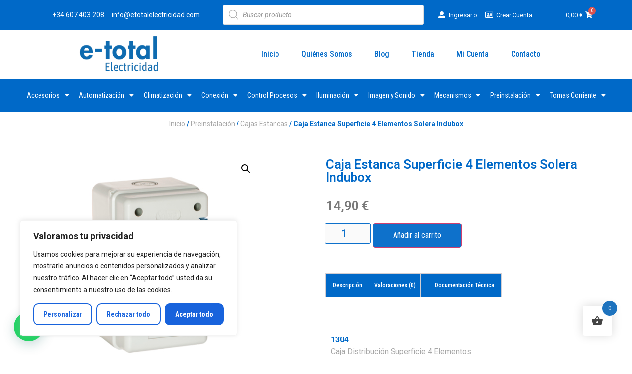

--- FILE ---
content_type: text/html; charset=UTF-8
request_url: https://etotalelectricidad.es/producto/caja-estanca-superficie-4-elementos-solera-indubox/
body_size: 32281
content:
<!doctype html>
<html lang="es">
<head>
	<meta charset="UTF-8">
	<meta name="viewport" content="width=device-width, initial-scale=1">
	<link rel="profile" href="https://gmpg.org/xfn/11">
	<meta name="author" content="Roberto Matera” />
	<title>Caja Estanca Superficie 4 Elementos Solera Indubox &#8211; e-total Electricidad</title>
<meta name='robots' content='max-image-preview:large' />
<link rel="alternate" type="application/rss+xml" title="e-total Electricidad &raquo; Feed" href="https://etotalelectricidad.es/feed/" />
<link rel="alternate" type="application/rss+xml" title="e-total Electricidad &raquo; Feed de los comentarios" href="https://etotalelectricidad.es/comments/feed/" />
<link rel="alternate" type="application/rss+xml" title="e-total Electricidad &raquo; Comentario Caja Estanca Superficie 4 Elementos Solera Indubox del feed" href="https://etotalelectricidad.es/producto/caja-estanca-superficie-4-elementos-solera-indubox/feed/" />
<script>
window._wpemojiSettings = {"baseUrl":"https:\/\/s.w.org\/images\/core\/emoji\/14.0.0\/72x72\/","ext":".png","svgUrl":"https:\/\/s.w.org\/images\/core\/emoji\/14.0.0\/svg\/","svgExt":".svg","source":{"concatemoji":"https:\/\/etotalelectricidad.es\/wp-includes\/js\/wp-emoji-release.min.js?ver=6.2.2"}};
/*! This file is auto-generated */
!function(e,a,t){var n,r,o,i=a.createElement("canvas"),p=i.getContext&&i.getContext("2d");function s(e,t){p.clearRect(0,0,i.width,i.height),p.fillText(e,0,0);e=i.toDataURL();return p.clearRect(0,0,i.width,i.height),p.fillText(t,0,0),e===i.toDataURL()}function c(e){var t=a.createElement("script");t.src=e,t.defer=t.type="text/javascript",a.getElementsByTagName("head")[0].appendChild(t)}for(o=Array("flag","emoji"),t.supports={everything:!0,everythingExceptFlag:!0},r=0;r<o.length;r++)t.supports[o[r]]=function(e){if(p&&p.fillText)switch(p.textBaseline="top",p.font="600 32px Arial",e){case"flag":return s("\ud83c\udff3\ufe0f\u200d\u26a7\ufe0f","\ud83c\udff3\ufe0f\u200b\u26a7\ufe0f")?!1:!s("\ud83c\uddfa\ud83c\uddf3","\ud83c\uddfa\u200b\ud83c\uddf3")&&!s("\ud83c\udff4\udb40\udc67\udb40\udc62\udb40\udc65\udb40\udc6e\udb40\udc67\udb40\udc7f","\ud83c\udff4\u200b\udb40\udc67\u200b\udb40\udc62\u200b\udb40\udc65\u200b\udb40\udc6e\u200b\udb40\udc67\u200b\udb40\udc7f");case"emoji":return!s("\ud83e\udef1\ud83c\udffb\u200d\ud83e\udef2\ud83c\udfff","\ud83e\udef1\ud83c\udffb\u200b\ud83e\udef2\ud83c\udfff")}return!1}(o[r]),t.supports.everything=t.supports.everything&&t.supports[o[r]],"flag"!==o[r]&&(t.supports.everythingExceptFlag=t.supports.everythingExceptFlag&&t.supports[o[r]]);t.supports.everythingExceptFlag=t.supports.everythingExceptFlag&&!t.supports.flag,t.DOMReady=!1,t.readyCallback=function(){t.DOMReady=!0},t.supports.everything||(n=function(){t.readyCallback()},a.addEventListener?(a.addEventListener("DOMContentLoaded",n,!1),e.addEventListener("load",n,!1)):(e.attachEvent("onload",n),a.attachEvent("onreadystatechange",function(){"complete"===a.readyState&&t.readyCallback()})),(e=t.source||{}).concatemoji?c(e.concatemoji):e.wpemoji&&e.twemoji&&(c(e.twemoji),c(e.wpemoji)))}(window,document,window._wpemojiSettings);
</script>
<style>
img.wp-smiley,
img.emoji {
	display: inline !important;
	border: none !important;
	box-shadow: none !important;
	height: 1em !important;
	width: 1em !important;
	margin: 0 0.07em !important;
	vertical-align: -0.1em !important;
	background: none !important;
	padding: 0 !important;
}
</style>
	<link rel='stylesheet' id='wp-block-library-css' href='https://etotalelectricidad.es/wp-includes/css/dist/block-library/style.min.css?ver=6.2.2' media='all' />
<link rel='stylesheet' id='wc-blocks-vendors-style-css' href='https://etotalelectricidad.es/wp-content/plugins/woocommerce/packages/woocommerce-blocks/build/wc-blocks-vendors-style.css?ver=10.2.4' media='all' />
<link rel='stylesheet' id='wc-blocks-style-css' href='https://etotalelectricidad.es/wp-content/plugins/woocommerce/packages/woocommerce-blocks/build/wc-blocks-style.css?ver=10.2.4' media='all' />
<style id='joinchat-button-style-inline-css'>
.wp-block-joinchat-button{border:none!important;text-align:center}.wp-block-joinchat-button figure{display:table;margin:0 auto;padding:0}.wp-block-joinchat-button figcaption{font:normal normal 400 .6em/2em var(--wp--preset--font-family--system-font,sans-serif);margin:0;padding:0}.wp-block-joinchat-button .joinchat-button__qr{background-color:#fff;border:6px solid #25d366;border-radius:30px;box-sizing:content-box;display:block;height:200px;margin:auto;overflow:hidden;padding:10px;width:200px}.wp-block-joinchat-button .joinchat-button__qr canvas,.wp-block-joinchat-button .joinchat-button__qr img{display:block;margin:auto}.wp-block-joinchat-button .joinchat-button__link{align-items:center;background-color:#25d366;border:6px solid #25d366;border-radius:30px;display:inline-flex;flex-flow:row nowrap;justify-content:center;line-height:1.25em;margin:0 auto;text-decoration:none}.wp-block-joinchat-button .joinchat-button__link:before{background:transparent var(--joinchat-ico) no-repeat center;background-size:100%;content:"";display:block;height:1.5em;margin:-.75em .75em -.75em 0;width:1.5em}.wp-block-joinchat-button figure+.joinchat-button__link{margin-top:10px}@media (orientation:landscape)and (min-height:481px),(orientation:portrait)and (min-width:481px){.wp-block-joinchat-button.joinchat-button--qr-only figure+.joinchat-button__link{display:none}}@media (max-width:480px),(orientation:landscape)and (max-height:480px){.wp-block-joinchat-button figure{display:none}}

</style>
<link rel='stylesheet' id='classic-theme-styles-css' href='https://etotalelectricidad.es/wp-includes/css/classic-themes.min.css?ver=6.2.2' media='all' />
<style id='global-styles-inline-css'>
body{--wp--preset--color--black: #000000;--wp--preset--color--cyan-bluish-gray: #abb8c3;--wp--preset--color--white: #ffffff;--wp--preset--color--pale-pink: #f78da7;--wp--preset--color--vivid-red: #cf2e2e;--wp--preset--color--luminous-vivid-orange: #ff6900;--wp--preset--color--luminous-vivid-amber: #fcb900;--wp--preset--color--light-green-cyan: #7bdcb5;--wp--preset--color--vivid-green-cyan: #00d084;--wp--preset--color--pale-cyan-blue: #8ed1fc;--wp--preset--color--vivid-cyan-blue: #0693e3;--wp--preset--color--vivid-purple: #9b51e0;--wp--preset--gradient--vivid-cyan-blue-to-vivid-purple: linear-gradient(135deg,rgba(6,147,227,1) 0%,rgb(155,81,224) 100%);--wp--preset--gradient--light-green-cyan-to-vivid-green-cyan: linear-gradient(135deg,rgb(122,220,180) 0%,rgb(0,208,130) 100%);--wp--preset--gradient--luminous-vivid-amber-to-luminous-vivid-orange: linear-gradient(135deg,rgba(252,185,0,1) 0%,rgba(255,105,0,1) 100%);--wp--preset--gradient--luminous-vivid-orange-to-vivid-red: linear-gradient(135deg,rgba(255,105,0,1) 0%,rgb(207,46,46) 100%);--wp--preset--gradient--very-light-gray-to-cyan-bluish-gray: linear-gradient(135deg,rgb(238,238,238) 0%,rgb(169,184,195) 100%);--wp--preset--gradient--cool-to-warm-spectrum: linear-gradient(135deg,rgb(74,234,220) 0%,rgb(151,120,209) 20%,rgb(207,42,186) 40%,rgb(238,44,130) 60%,rgb(251,105,98) 80%,rgb(254,248,76) 100%);--wp--preset--gradient--blush-light-purple: linear-gradient(135deg,rgb(255,206,236) 0%,rgb(152,150,240) 100%);--wp--preset--gradient--blush-bordeaux: linear-gradient(135deg,rgb(254,205,165) 0%,rgb(254,45,45) 50%,rgb(107,0,62) 100%);--wp--preset--gradient--luminous-dusk: linear-gradient(135deg,rgb(255,203,112) 0%,rgb(199,81,192) 50%,rgb(65,88,208) 100%);--wp--preset--gradient--pale-ocean: linear-gradient(135deg,rgb(255,245,203) 0%,rgb(182,227,212) 50%,rgb(51,167,181) 100%);--wp--preset--gradient--electric-grass: linear-gradient(135deg,rgb(202,248,128) 0%,rgb(113,206,126) 100%);--wp--preset--gradient--midnight: linear-gradient(135deg,rgb(2,3,129) 0%,rgb(40,116,252) 100%);--wp--preset--duotone--dark-grayscale: url('#wp-duotone-dark-grayscale');--wp--preset--duotone--grayscale: url('#wp-duotone-grayscale');--wp--preset--duotone--purple-yellow: url('#wp-duotone-purple-yellow');--wp--preset--duotone--blue-red: url('#wp-duotone-blue-red');--wp--preset--duotone--midnight: url('#wp-duotone-midnight');--wp--preset--duotone--magenta-yellow: url('#wp-duotone-magenta-yellow');--wp--preset--duotone--purple-green: url('#wp-duotone-purple-green');--wp--preset--duotone--blue-orange: url('#wp-duotone-blue-orange');--wp--preset--font-size--small: 13px;--wp--preset--font-size--medium: 20px;--wp--preset--font-size--large: 36px;--wp--preset--font-size--x-large: 42px;--wp--preset--spacing--20: 0.44rem;--wp--preset--spacing--30: 0.67rem;--wp--preset--spacing--40: 1rem;--wp--preset--spacing--50: 1.5rem;--wp--preset--spacing--60: 2.25rem;--wp--preset--spacing--70: 3.38rem;--wp--preset--spacing--80: 5.06rem;--wp--preset--shadow--natural: 6px 6px 9px rgba(0, 0, 0, 0.2);--wp--preset--shadow--deep: 12px 12px 50px rgba(0, 0, 0, 0.4);--wp--preset--shadow--sharp: 6px 6px 0px rgba(0, 0, 0, 0.2);--wp--preset--shadow--outlined: 6px 6px 0px -3px rgba(255, 255, 255, 1), 6px 6px rgba(0, 0, 0, 1);--wp--preset--shadow--crisp: 6px 6px 0px rgba(0, 0, 0, 1);}:where(.is-layout-flex){gap: 0.5em;}body .is-layout-flow > .alignleft{float: left;margin-inline-start: 0;margin-inline-end: 2em;}body .is-layout-flow > .alignright{float: right;margin-inline-start: 2em;margin-inline-end: 0;}body .is-layout-flow > .aligncenter{margin-left: auto !important;margin-right: auto !important;}body .is-layout-constrained > .alignleft{float: left;margin-inline-start: 0;margin-inline-end: 2em;}body .is-layout-constrained > .alignright{float: right;margin-inline-start: 2em;margin-inline-end: 0;}body .is-layout-constrained > .aligncenter{margin-left: auto !important;margin-right: auto !important;}body .is-layout-constrained > :where(:not(.alignleft):not(.alignright):not(.alignfull)){max-width: var(--wp--style--global--content-size);margin-left: auto !important;margin-right: auto !important;}body .is-layout-constrained > .alignwide{max-width: var(--wp--style--global--wide-size);}body .is-layout-flex{display: flex;}body .is-layout-flex{flex-wrap: wrap;align-items: center;}body .is-layout-flex > *{margin: 0;}:where(.wp-block-columns.is-layout-flex){gap: 2em;}.has-black-color{color: var(--wp--preset--color--black) !important;}.has-cyan-bluish-gray-color{color: var(--wp--preset--color--cyan-bluish-gray) !important;}.has-white-color{color: var(--wp--preset--color--white) !important;}.has-pale-pink-color{color: var(--wp--preset--color--pale-pink) !important;}.has-vivid-red-color{color: var(--wp--preset--color--vivid-red) !important;}.has-luminous-vivid-orange-color{color: var(--wp--preset--color--luminous-vivid-orange) !important;}.has-luminous-vivid-amber-color{color: var(--wp--preset--color--luminous-vivid-amber) !important;}.has-light-green-cyan-color{color: var(--wp--preset--color--light-green-cyan) !important;}.has-vivid-green-cyan-color{color: var(--wp--preset--color--vivid-green-cyan) !important;}.has-pale-cyan-blue-color{color: var(--wp--preset--color--pale-cyan-blue) !important;}.has-vivid-cyan-blue-color{color: var(--wp--preset--color--vivid-cyan-blue) !important;}.has-vivid-purple-color{color: var(--wp--preset--color--vivid-purple) !important;}.has-black-background-color{background-color: var(--wp--preset--color--black) !important;}.has-cyan-bluish-gray-background-color{background-color: var(--wp--preset--color--cyan-bluish-gray) !important;}.has-white-background-color{background-color: var(--wp--preset--color--white) !important;}.has-pale-pink-background-color{background-color: var(--wp--preset--color--pale-pink) !important;}.has-vivid-red-background-color{background-color: var(--wp--preset--color--vivid-red) !important;}.has-luminous-vivid-orange-background-color{background-color: var(--wp--preset--color--luminous-vivid-orange) !important;}.has-luminous-vivid-amber-background-color{background-color: var(--wp--preset--color--luminous-vivid-amber) !important;}.has-light-green-cyan-background-color{background-color: var(--wp--preset--color--light-green-cyan) !important;}.has-vivid-green-cyan-background-color{background-color: var(--wp--preset--color--vivid-green-cyan) !important;}.has-pale-cyan-blue-background-color{background-color: var(--wp--preset--color--pale-cyan-blue) !important;}.has-vivid-cyan-blue-background-color{background-color: var(--wp--preset--color--vivid-cyan-blue) !important;}.has-vivid-purple-background-color{background-color: var(--wp--preset--color--vivid-purple) !important;}.has-black-border-color{border-color: var(--wp--preset--color--black) !important;}.has-cyan-bluish-gray-border-color{border-color: var(--wp--preset--color--cyan-bluish-gray) !important;}.has-white-border-color{border-color: var(--wp--preset--color--white) !important;}.has-pale-pink-border-color{border-color: var(--wp--preset--color--pale-pink) !important;}.has-vivid-red-border-color{border-color: var(--wp--preset--color--vivid-red) !important;}.has-luminous-vivid-orange-border-color{border-color: var(--wp--preset--color--luminous-vivid-orange) !important;}.has-luminous-vivid-amber-border-color{border-color: var(--wp--preset--color--luminous-vivid-amber) !important;}.has-light-green-cyan-border-color{border-color: var(--wp--preset--color--light-green-cyan) !important;}.has-vivid-green-cyan-border-color{border-color: var(--wp--preset--color--vivid-green-cyan) !important;}.has-pale-cyan-blue-border-color{border-color: var(--wp--preset--color--pale-cyan-blue) !important;}.has-vivid-cyan-blue-border-color{border-color: var(--wp--preset--color--vivid-cyan-blue) !important;}.has-vivid-purple-border-color{border-color: var(--wp--preset--color--vivid-purple) !important;}.has-vivid-cyan-blue-to-vivid-purple-gradient-background{background: var(--wp--preset--gradient--vivid-cyan-blue-to-vivid-purple) !important;}.has-light-green-cyan-to-vivid-green-cyan-gradient-background{background: var(--wp--preset--gradient--light-green-cyan-to-vivid-green-cyan) !important;}.has-luminous-vivid-amber-to-luminous-vivid-orange-gradient-background{background: var(--wp--preset--gradient--luminous-vivid-amber-to-luminous-vivid-orange) !important;}.has-luminous-vivid-orange-to-vivid-red-gradient-background{background: var(--wp--preset--gradient--luminous-vivid-orange-to-vivid-red) !important;}.has-very-light-gray-to-cyan-bluish-gray-gradient-background{background: var(--wp--preset--gradient--very-light-gray-to-cyan-bluish-gray) !important;}.has-cool-to-warm-spectrum-gradient-background{background: var(--wp--preset--gradient--cool-to-warm-spectrum) !important;}.has-blush-light-purple-gradient-background{background: var(--wp--preset--gradient--blush-light-purple) !important;}.has-blush-bordeaux-gradient-background{background: var(--wp--preset--gradient--blush-bordeaux) !important;}.has-luminous-dusk-gradient-background{background: var(--wp--preset--gradient--luminous-dusk) !important;}.has-pale-ocean-gradient-background{background: var(--wp--preset--gradient--pale-ocean) !important;}.has-electric-grass-gradient-background{background: var(--wp--preset--gradient--electric-grass) !important;}.has-midnight-gradient-background{background: var(--wp--preset--gradient--midnight) !important;}.has-small-font-size{font-size: var(--wp--preset--font-size--small) !important;}.has-medium-font-size{font-size: var(--wp--preset--font-size--medium) !important;}.has-large-font-size{font-size: var(--wp--preset--font-size--large) !important;}.has-x-large-font-size{font-size: var(--wp--preset--font-size--x-large) !important;}
.wp-block-navigation a:where(:not(.wp-element-button)){color: inherit;}
:where(.wp-block-columns.is-layout-flex){gap: 2em;}
.wp-block-pullquote{font-size: 1.5em;line-height: 1.6;}
</style>
<link rel='stylesheet' id='photoswipe-css' href='https://etotalelectricidad.es/wp-content/plugins/woocommerce/assets/css/photoswipe/photoswipe.min.css?ver=7.8.2' media='all' />
<link rel='stylesheet' id='photoswipe-default-skin-css' href='https://etotalelectricidad.es/wp-content/plugins/woocommerce/assets/css/photoswipe/default-skin/default-skin.min.css?ver=7.8.2' media='all' />
<link rel='stylesheet' id='woocommerce-layout-css' href='https://etotalelectricidad.es/wp-content/plugins/woocommerce/assets/css/woocommerce-layout.css?ver=7.8.2' media='all' />
<link rel='stylesheet' id='woocommerce-smallscreen-css' href='https://etotalelectricidad.es/wp-content/plugins/woocommerce/assets/css/woocommerce-smallscreen.css?ver=7.8.2' media='only screen and (max-width: 768px)' />
<link rel='stylesheet' id='woocommerce-general-css' href='https://etotalelectricidad.es/wp-content/plugins/woocommerce/assets/css/woocommerce.css?ver=7.8.2' media='all' />
<style id='woocommerce-inline-inline-css'>
.woocommerce form .form-row .required { visibility: visible; }
</style>
<link rel='stylesheet' id='hint-css' href='https://etotalelectricidad.es/wp-content/plugins/woo-fly-cart-premium/assets/hint/hint.min.css?ver=6.2.2' media='all' />
<link rel='stylesheet' id='perfect-scrollbar-css' href='https://etotalelectricidad.es/wp-content/plugins/woo-fly-cart-premium/assets/perfect-scrollbar/css/perfect-scrollbar.min.css?ver=6.2.2' media='all' />
<link rel='stylesheet' id='perfect-scrollbar-wpc-css' href='https://etotalelectricidad.es/wp-content/plugins/woo-fly-cart-premium/assets/perfect-scrollbar/css/custom-theme.css?ver=6.2.2' media='all' />
<link rel='stylesheet' id='slick-css' href='https://etotalelectricidad.es/wp-content/plugins/woo-fly-cart-premium/assets/slick/slick.css?ver=6.2.2' media='all' />
<link rel='stylesheet' id='woofc-fonts-css' href='https://etotalelectricidad.es/wp-content/plugins/woo-fly-cart-premium/assets/css/fonts.css?ver=6.2.2' media='all' />
<link rel='stylesheet' id='woofc-frontend-css' href='https://etotalelectricidad.es/wp-content/plugins/woo-fly-cart-premium/assets/css/frontend.css?ver=4.2.6' media='all' />
<style id='woofc-frontend-inline-css'>
.woofc-area.woofc-style-01, .woofc-area.woofc-style-03, .woofc-area.woofc-style-02 .woofc-area-bot .woofc-action .woofc-action-inner > div a:hover, .woofc-area.woofc-style-04 .woofc-area-bot .woofc-action .woofc-action-inner > div a:hover {
                            background-color: #1e73be;
                        }

                        .woofc-area.woofc-style-01 .woofc-area-bot .woofc-action .woofc-action-inner > div a, .woofc-area.woofc-style-02 .woofc-area-bot .woofc-action .woofc-action-inner > div a, .woofc-area.woofc-style-03 .woofc-area-bot .woofc-action .woofc-action-inner > div a, .woofc-area.woofc-style-04 .woofc-area-bot .woofc-action .woofc-action-inner > div a {
                            outline: none;
                            color: #1e73be;
                        }

                        .woofc-area.woofc-style-02 .woofc-area-bot .woofc-action .woofc-action-inner > div a, .woofc-area.woofc-style-04 .woofc-area-bot .woofc-action .woofc-action-inner > div a {
                            border-color: #1e73be;
                        }

                        .woofc-area.woofc-style-05 {
                            background-color: #1e73be;
                            background-image: url('');
                            background-size: cover;
                            background-position: center;
                            background-repeat: no-repeat;
                        }
                        
                        .woofc-count span {
                            background-color: #1e73be;
                        }
</style>
<link rel='stylesheet' id='dgwt-wcas-style-css' href='https://etotalelectricidad.es/wp-content/plugins/ajax-search-for-woocommerce-premium/assets/css/style.min.css?ver=1.18.0' media='all' />
<link rel='stylesheet' id='rm-elementor-css' href='https://etotalelectricidad.es/wp-content/themes/rm-elementor%20%28Para%20Acentec%29/style.min.css?ver=2.8.1' media='all' />
<link rel='stylesheet' id='rm-elementor-theme-style-css' href='https://etotalelectricidad.es/wp-content/themes/rm-elementor%20%28Para%20Acentec%29/theme.min.css?ver=2.8.1' media='all' />
<link rel='stylesheet' id='elementor-frontend-css' href='https://etotalelectricidad.es/wp-content/plugins/elementor/assets/css/frontend-lite.min.css?ver=3.14.1' media='all' />
<link rel='stylesheet' id='elementor-post-5-css' href='https://etotalelectricidad.es/wp-content/uploads/elementor/css/post-5.css?ver=1732995051' media='all' />
<link rel='stylesheet' id='elementor-icons-css' href='https://etotalelectricidad.es/wp-content/plugins/elementor/assets/lib/eicons/css/elementor-icons.min.css?ver=5.20.0' media='all' />
<link rel='stylesheet' id='swiper-css' href='https://etotalelectricidad.es/wp-content/plugins/elementor/assets/lib/swiper/v8/css/swiper.min.css?ver=8.4.5' media='all' />
<link rel='stylesheet' id='powerpack-frontend-css' href='https://etotalelectricidad.es/wp-content/plugins/powerpack-elements/assets/css/min/frontend.min.css?ver=2.9.19' media='all' />
<link rel='stylesheet' id='elementor-pro-css' href='https://etotalelectricidad.es/wp-content/plugins/elementor-pro/assets/css/frontend-lite.min.css?ver=3.14.0' media='all' />
<link rel='stylesheet' id='elementor-global-css' href='https://etotalelectricidad.es/wp-content/uploads/elementor/css/global.css?ver=1732995052' media='all' />
<link rel='stylesheet' id='elementor-post-52-css' href='https://etotalelectricidad.es/wp-content/uploads/elementor/css/post-52.css?ver=1732995052' media='all' />
<link rel='stylesheet' id='elementor-post-59-css' href='https://etotalelectricidad.es/wp-content/uploads/elementor/css/post-59.css?ver=1737739432' media='all' />
<link rel='stylesheet' id='elementor-post-56-css' href='https://etotalelectricidad.es/wp-content/uploads/elementor/css/post-56.css?ver=1737537390' media='all' />
<link rel='stylesheet' id='joinchat-css' href='https://etotalelectricidad.es/wp-content/plugins/creame-whatsapp-me/public/css/joinchat.min.css?ver=5.0.6' media='all' />
<style id='joinchat-inline-css'>
.joinchat{--red:0;--green:105;--blue:200;}
</style>
<link rel='stylesheet' id='yit-tabmanager-frontend-css' href='https://etotalelectricidad.es/wp-content/plugins/yith-woocommerce-tab-manager-premium/assets/css/yith-tab-manager-frontend.css?ver=1.21.0' media='all' />
<link rel='stylesheet' id='font-awesome-css' href='https://etotalelectricidad.es/wp-content/plugins/elementor/assets/lib/font-awesome/css/font-awesome.min.css?ver=4.7.0' media='all' />
<style id='font-awesome-inline-css'>
[data-font="FontAwesome"]:before {font-family: 'FontAwesome' !important;content: attr(data-icon) !important;speak: none !important;font-weight: normal !important;font-variant: normal !important;text-transform: none !important;line-height: 1 !important;font-style: normal !important;-webkit-font-smoothing: antialiased !important;-moz-osx-font-smoothing: grayscale !important;}
</style>
<link rel='stylesheet' id='google-fonts-1-css' href='https://fonts.googleapis.com/css?family=Roboto+Condensed%3A100%2C100italic%2C200%2C200italic%2C300%2C300italic%2C400%2C400italic%2C500%2C500italic%2C600%2C600italic%2C700%2C700italic%2C800%2C800italic%2C900%2C900italic%7CRoboto%3A100%2C100italic%2C200%2C200italic%2C300%2C300italic%2C400%2C400italic%2C500%2C500italic%2C600%2C600italic%2C700%2C700italic%2C800%2C800italic%2C900%2C900italic%7CPT+Sans+Narrow%3A100%2C100italic%2C200%2C200italic%2C300%2C300italic%2C400%2C400italic%2C500%2C500italic%2C600%2C600italic%2C700%2C700italic%2C800%2C800italic%2C900%2C900italic%7CRubik%3A100%2C100italic%2C200%2C200italic%2C300%2C300italic%2C400%2C400italic%2C500%2C500italic%2C600%2C600italic%2C700%2C700italic%2C800%2C800italic%2C900%2C900italic%7CLato%3A100%2C100italic%2C200%2C200italic%2C300%2C300italic%2C400%2C400italic%2C500%2C500italic%2C600%2C600italic%2C700%2C700italic%2C800%2C800italic%2C900%2C900italic%7CNoto+Sans%3A100%2C100italic%2C200%2C200italic%2C300%2C300italic%2C400%2C400italic%2C500%2C500italic%2C600%2C600italic%2C700%2C700italic%2C800%2C800italic%2C900%2C900italic&#038;display=swap&#038;ver=6.2.2' media='all' />
<link rel='stylesheet' id='elementor-icons-shared-0-css' href='https://etotalelectricidad.es/wp-content/plugins/elementor/assets/lib/font-awesome/css/fontawesome.min.css?ver=5.15.3' media='all' />
<link rel='stylesheet' id='elementor-icons-fa-solid-css' href='https://etotalelectricidad.es/wp-content/plugins/elementor/assets/lib/font-awesome/css/solid.min.css?ver=5.15.3' media='all' />
<link rel='stylesheet' id='elementor-icons-fa-regular-css' href='https://etotalelectricidad.es/wp-content/plugins/elementor/assets/lib/font-awesome/css/regular.min.css?ver=5.15.3' media='all' />
<link rel='stylesheet' id='elementor-icons-fa-brands-css' href='https://etotalelectricidad.es/wp-content/plugins/elementor/assets/lib/font-awesome/css/brands.min.css?ver=5.15.3' media='all' />
<link rel="preconnect" href="https://fonts.gstatic.com/" crossorigin><script id='cookie-law-info-js-extra'>
var _ckyConfig = {"_ipData":[],"_assetsURL":"https:\/\/etotalelectricidad.es\/wp-content\/plugins\/cookie-law-info\/lite\/frontend\/images\/","_publicURL":"https:\/\/etotalelectricidad.es","_expiry":"365","_categories":[{"name":"Necesaria","slug":"necessary","isNecessary":true,"ccpaDoNotSell":true,"cookies":[],"active":true,"defaultConsent":{"gdpr":true,"ccpa":true}},{"name":"Funcional","slug":"functional","isNecessary":false,"ccpaDoNotSell":true,"cookies":[],"active":true,"defaultConsent":{"gdpr":false,"ccpa":false}},{"name":"Anal\u00edtica","slug":"analytics","isNecessary":false,"ccpaDoNotSell":true,"cookies":[],"active":true,"defaultConsent":{"gdpr":false,"ccpa":false}},{"name":"El rendimiento","slug":"performance","isNecessary":false,"ccpaDoNotSell":true,"cookies":[],"active":true,"defaultConsent":{"gdpr":false,"ccpa":false}},{"name":"Anuncio","slug":"advertisement","isNecessary":false,"ccpaDoNotSell":true,"cookies":[],"active":true,"defaultConsent":{"gdpr":false,"ccpa":false}}],"_activeLaw":"gdpr","_rootDomain":"","_block":"1","_showBanner":"1","_bannerConfig":{"settings":{"type":"box","position":"bottom-left","applicableLaw":"gdpr"},"behaviours":{"reloadBannerOnAccept":false,"loadAnalyticsByDefault":false,"animations":{"onLoad":"animate","onHide":"sticky"}},"config":{"revisitConsent":{"status":false,"tag":"revisit-consent","position":"bottom-left","meta":{"url":"#"},"styles":{"background-color":"#0056A7"},"elements":{"title":{"type":"text","tag":"revisit-consent-title","status":true,"styles":{"color":"#0056a7"}}}},"preferenceCenter":{"toggle":{"status":true,"tag":"detail-category-toggle","type":"toggle","states":{"active":{"styles":{"background-color":"#1863DC"}},"inactive":{"styles":{"background-color":"#D0D5D2"}}}}},"categoryPreview":{"status":false,"toggle":{"status":true,"tag":"detail-category-preview-toggle","type":"toggle","states":{"active":{"styles":{"background-color":"#1863DC"}},"inactive":{"styles":{"background-color":"#D0D5D2"}}}}},"videoPlaceholder":{"status":true,"styles":{"background-color":"#000000","border-color":"#000000","color":"#ffffff"}},"readMore":{"status":false,"tag":"readmore-button","type":"link","meta":{"noFollow":true,"newTab":true},"styles":{"color":"#1863DC","background-color":"transparent","border-color":"transparent"}},"auditTable":{"status":true},"optOption":{"status":true,"toggle":{"status":true,"tag":"optout-option-toggle","type":"toggle","states":{"active":{"styles":{"background-color":"#1863dc"}},"inactive":{"styles":{"background-color":"#FFFFFF"}}}}}}},"_version":"3.1.1","_logConsent":"1","_tags":[{"tag":"accept-button","styles":{"color":"#FFFFFF","background-color":"#1863DC","border-color":"#1863DC"}},{"tag":"reject-button","styles":{"color":"#1863DC","background-color":"transparent","border-color":"#1863DC"}},{"tag":"settings-button","styles":{"color":"#1863DC","background-color":"transparent","border-color":"#1863DC"}},{"tag":"readmore-button","styles":{"color":"#1863DC","background-color":"transparent","border-color":"transparent"}},{"tag":"donotsell-button","styles":{"color":"#1863DC","background-color":"transparent","border-color":"transparent"}},{"tag":"accept-button","styles":{"color":"#FFFFFF","background-color":"#1863DC","border-color":"#1863DC"}},{"tag":"revisit-consent","styles":{"background-color":"#0056A7"}}],"_shortCodes":[{"key":"cky_readmore","content":"<a href=\"#\" class=\"cky-policy\" aria-label=\"Pol\u00edtica de cookies\" target=\"_blank\" rel=\"noopener\" data-cky-tag=\"readmore-button\">Pol\u00edtica de cookies<\/a>","tag":"readmore-button","status":false,"attributes":{"rel":"nofollow","target":"_blank"}},{"key":"cky_show_desc","content":"<button class=\"cky-show-desc-btn\" data-cky-tag=\"show-desc-button\" aria-label=\"Mostrar m\u00e1s\">Mostrar m\u00e1s<\/button>","tag":"show-desc-button","status":true,"attributes":[]},{"key":"cky_hide_desc","content":"<button class=\"cky-show-desc-btn\" data-cky-tag=\"hide-desc-button\" aria-label=\"Mostrar menos\">Mostrar menos<\/button>","tag":"hide-desc-button","status":true,"attributes":[]},{"key":"cky_category_toggle_label","content":"[cky_{{status}}_category_label] [cky_preference_{{category_slug}}_title]","tag":"","status":true,"attributes":[]},{"key":"cky_enable_category_label","content":"Permitir","tag":"","status":true,"attributes":[]},{"key":"cky_disable_category_label","content":"Desactivar","tag":"","status":true,"attributes":[]},{"key":"cky_video_placeholder","content":"<div class=\"video-placeholder-normal\" data-cky-tag=\"video-placeholder\" id=\"[UNIQUEID]\"><p class=\"video-placeholder-text-normal\" data-cky-tag=\"placeholder-title\">Por favor acepte el consentimiento de cookies<\/p><\/div>","tag":"","status":true,"attributes":[]},{"key":"cky_enable_optout_label","content":"Permitir","tag":"","status":true,"attributes":[]},{"key":"cky_disable_optout_label","content":"Desactivar","tag":"","status":true,"attributes":[]},{"key":"cky_optout_toggle_label","content":"[cky_{{status}}_optout_label] [cky_optout_option_title]","tag":"","status":true,"attributes":[]},{"key":"cky_optout_option_title","content":"No vendan ni compartan mi informaci\u00f3n personal","tag":"","status":true,"attributes":[]},{"key":"cky_optout_close_label","content":"Cerca","tag":"","status":true,"attributes":[]}],"_rtl":"","_providersToBlock":[]};
var _ckyStyles = {"css":".cky-overlay{background: #000000; opacity: 0.4; position: fixed; top: 0; left: 0; width: 100%; height: 100%; z-index: 99999999;}.cky-hide{display: none;}.cky-btn-revisit-wrapper{display: flex; align-items: center; justify-content: center; background: #0056a7; width: 45px; height: 45px; border-radius: 50%; position: fixed; z-index: 999999; cursor: pointer;}.cky-revisit-bottom-left{bottom: 15px; left: 15px;}.cky-revisit-bottom-right{bottom: 15px; right: 15px;}.cky-btn-revisit-wrapper .cky-btn-revisit{display: flex; align-items: center; justify-content: center; background: none; border: none; cursor: pointer; position: relative; margin: 0; padding: 0;}.cky-btn-revisit-wrapper .cky-btn-revisit img{max-width: fit-content; margin: 0; height: 30px; width: 30px;}.cky-revisit-bottom-left:hover::before{content: attr(data-tooltip); position: absolute; background: #4e4b66; color: #ffffff; left: calc(100% + 7px); font-size: 12px; line-height: 16px; width: max-content; padding: 4px 8px; border-radius: 4px;}.cky-revisit-bottom-left:hover::after{position: absolute; content: \"\"; border: 5px solid transparent; left: calc(100% + 2px); border-left-width: 0; border-right-color: #4e4b66;}.cky-revisit-bottom-right:hover::before{content: attr(data-tooltip); position: absolute; background: #4e4b66; color: #ffffff; right: calc(100% + 7px); font-size: 12px; line-height: 16px; width: max-content; padding: 4px 8px; border-radius: 4px;}.cky-revisit-bottom-right:hover::after{position: absolute; content: \"\"; border: 5px solid transparent; right: calc(100% + 2px); border-right-width: 0; border-left-color: #4e4b66;}.cky-revisit-hide{display: none;}.cky-consent-container{position: fixed; width: 440px; box-sizing: border-box; z-index: 9999999; border-radius: 6px;}.cky-consent-container .cky-consent-bar{background: #ffffff; border: 1px solid; padding: 20px 26px; box-shadow: 0 -1px 10px 0 #acabab4d; border-radius: 6px;}.cky-box-bottom-left{bottom: 40px; left: 40px;}.cky-box-bottom-right{bottom: 40px; right: 40px;}.cky-box-top-left{top: 40px; left: 40px;}.cky-box-top-right{top: 40px; right: 40px;}.cky-custom-brand-logo-wrapper .cky-custom-brand-logo{width: 100px; height: auto; margin: 0 0 12px 0;}.cky-notice .cky-title{color: #212121; font-weight: 700; font-size: 18px; line-height: 24px; margin: 0 0 12px 0;}.cky-notice-des *,.cky-preference-content-wrapper *,.cky-accordion-header-des *,.cky-gpc-wrapper .cky-gpc-desc *{font-size: 14px;}.cky-notice-des{color: #212121; font-size: 14px; line-height: 24px; font-weight: 400;}.cky-notice-des img{height: 25px; width: 25px;}.cky-consent-bar .cky-notice-des p,.cky-gpc-wrapper .cky-gpc-desc p,.cky-preference-body-wrapper .cky-preference-content-wrapper p,.cky-accordion-header-wrapper .cky-accordion-header-des p,.cky-cookie-des-table li div:last-child p{color: inherit; margin-top: 0;}.cky-notice-des P:last-child,.cky-preference-content-wrapper p:last-child,.cky-cookie-des-table li div:last-child p:last-child,.cky-gpc-wrapper .cky-gpc-desc p:last-child{margin-bottom: 0;}.cky-notice-des a.cky-policy,.cky-notice-des button.cky-policy{font-size: 14px; color: #1863dc; white-space: nowrap; cursor: pointer; background: transparent; border: 1px solid; text-decoration: underline;}.cky-notice-des button.cky-policy{padding: 0;}.cky-notice-des a.cky-policy:focus-visible,.cky-notice-des button.cky-policy:focus-visible,.cky-preference-content-wrapper .cky-show-desc-btn:focus-visible,.cky-accordion-header .cky-accordion-btn:focus-visible,.cky-preference-header .cky-btn-close:focus-visible,.cky-switch input[type=\"checkbox\"]:focus-visible,.cky-footer-wrapper a:focus-visible,.cky-btn:focus-visible{outline: 2px solid #1863dc; outline-offset: 2px;}.cky-btn:focus:not(:focus-visible),.cky-accordion-header .cky-accordion-btn:focus:not(:focus-visible),.cky-preference-content-wrapper .cky-show-desc-btn:focus:not(:focus-visible),.cky-btn-revisit-wrapper .cky-btn-revisit:focus:not(:focus-visible),.cky-preference-header .cky-btn-close:focus:not(:focus-visible),.cky-consent-bar .cky-banner-btn-close:focus:not(:focus-visible){outline: 0;}button.cky-show-desc-btn:not(:hover):not(:active){color: #1863dc; background: transparent;}button.cky-accordion-btn:not(:hover):not(:active),button.cky-banner-btn-close:not(:hover):not(:active),button.cky-btn-revisit:not(:hover):not(:active),button.cky-btn-close:not(:hover):not(:active){background: transparent;}.cky-consent-bar button:hover,.cky-modal.cky-modal-open button:hover,.cky-consent-bar button:focus,.cky-modal.cky-modal-open button:focus{text-decoration: none;}.cky-notice-btn-wrapper{display: flex; justify-content: flex-start; align-items: center; flex-wrap: wrap; margin-top: 16px;}.cky-notice-btn-wrapper .cky-btn{text-shadow: none; box-shadow: none;}.cky-btn{flex: auto; max-width: 100%; font-size: 14px; font-family: inherit; line-height: 24px; padding: 8px; font-weight: 500; margin: 0 8px 0 0; border-radius: 2px; cursor: pointer; text-align: center; text-transform: none; min-height: 0;}.cky-btn:hover{opacity: 0.8;}.cky-btn-customize{color: #1863dc; background: transparent; border: 2px solid #1863dc;}.cky-btn-reject{color: #1863dc; background: transparent; border: 2px solid #1863dc;}.cky-btn-accept{background: #1863dc; color: #ffffff; border: 2px solid #1863dc;}.cky-btn:last-child{margin-right: 0;}@media (max-width: 576px){.cky-box-bottom-left{bottom: 0; left: 0;}.cky-box-bottom-right{bottom: 0; right: 0;}.cky-box-top-left{top: 0; left: 0;}.cky-box-top-right{top: 0; right: 0;}}@media (max-width: 440px){.cky-box-bottom-left, .cky-box-bottom-right, .cky-box-top-left, .cky-box-top-right{width: 100%; max-width: 100%;}.cky-consent-container .cky-consent-bar{padding: 20px 0;}.cky-custom-brand-logo-wrapper, .cky-notice .cky-title, .cky-notice-des, .cky-notice-btn-wrapper{padding: 0 24px;}.cky-notice-des{max-height: 40vh; overflow-y: scroll;}.cky-notice-btn-wrapper{flex-direction: column; margin-top: 0;}.cky-btn{width: 100%; margin: 10px 0 0 0;}.cky-notice-btn-wrapper .cky-btn-customize{order: 2;}.cky-notice-btn-wrapper .cky-btn-reject{order: 3;}.cky-notice-btn-wrapper .cky-btn-accept{order: 1; margin-top: 16px;}}@media (max-width: 352px){.cky-notice .cky-title{font-size: 16px;}.cky-notice-des *{font-size: 12px;}.cky-notice-des, .cky-btn{font-size: 12px;}}.cky-modal.cky-modal-open{display: flex; visibility: visible; -webkit-transform: translate(-50%, -50%); -moz-transform: translate(-50%, -50%); -ms-transform: translate(-50%, -50%); -o-transform: translate(-50%, -50%); transform: translate(-50%, -50%); top: 50%; left: 50%; transition: all 1s ease;}.cky-modal{box-shadow: 0 32px 68px rgba(0, 0, 0, 0.3); margin: 0 auto; position: fixed; max-width: 100%; background: #ffffff; top: 50%; box-sizing: border-box; border-radius: 6px; z-index: 999999999; color: #212121; -webkit-transform: translate(-50%, 100%); -moz-transform: translate(-50%, 100%); -ms-transform: translate(-50%, 100%); -o-transform: translate(-50%, 100%); transform: translate(-50%, 100%); visibility: hidden; transition: all 0s ease;}.cky-preference-center{max-height: 79vh; overflow: hidden; width: 845px; overflow: hidden; flex: 1 1 0; display: flex; flex-direction: column; border-radius: 6px;}.cky-preference-header{display: flex; align-items: center; justify-content: space-between; padding: 22px 24px; border-bottom: 1px solid;}.cky-preference-header .cky-preference-title{font-size: 18px; font-weight: 700; line-height: 24px;}.cky-preference-header .cky-btn-close{margin: 0; cursor: pointer; vertical-align: middle; padding: 0; background: none; border: none; width: auto; height: auto; min-height: 0; line-height: 0; text-shadow: none; box-shadow: none;}.cky-preference-header .cky-btn-close img{margin: 0; height: 10px; width: 10px;}.cky-preference-body-wrapper{padding: 0 24px; flex: 1; overflow: auto; box-sizing: border-box;}.cky-preference-content-wrapper,.cky-gpc-wrapper .cky-gpc-desc{font-size: 14px; line-height: 24px; font-weight: 400; padding: 12px 0;}.cky-preference-content-wrapper{border-bottom: 1px solid;}.cky-preference-content-wrapper img{height: 25px; width: 25px;}.cky-preference-content-wrapper .cky-show-desc-btn{font-size: 14px; font-family: inherit; color: #1863dc; text-decoration: none; line-height: 24px; padding: 0; margin: 0; white-space: nowrap; cursor: pointer; background: transparent; border-color: transparent; text-transform: none; min-height: 0; text-shadow: none; box-shadow: none;}.cky-accordion-wrapper{margin-bottom: 10px;}.cky-accordion{border-bottom: 1px solid;}.cky-accordion:last-child{border-bottom: none;}.cky-accordion .cky-accordion-item{display: flex; margin-top: 10px;}.cky-accordion .cky-accordion-body{display: none;}.cky-accordion.cky-accordion-active .cky-accordion-body{display: block; padding: 0 22px; margin-bottom: 16px;}.cky-accordion-header-wrapper{cursor: pointer; width: 100%;}.cky-accordion-item .cky-accordion-header{display: flex; justify-content: space-between; align-items: center;}.cky-accordion-header .cky-accordion-btn{font-size: 16px; font-family: inherit; color: #212121; line-height: 24px; background: none; border: none; font-weight: 700; padding: 0; margin: 0; cursor: pointer; text-transform: none; min-height: 0; text-shadow: none; box-shadow: none;}.cky-accordion-header .cky-always-active{color: #008000; font-weight: 600; line-height: 24px; font-size: 14px;}.cky-accordion-header-des{font-size: 14px; line-height: 24px; margin: 10px 0 16px 0;}.cky-accordion-chevron{margin-right: 22px; position: relative; cursor: pointer;}.cky-accordion-chevron-hide{display: none;}.cky-accordion .cky-accordion-chevron i::before{content: \"\"; position: absolute; border-right: 1.4px solid; border-bottom: 1.4px solid; border-color: inherit; height: 6px; width: 6px; -webkit-transform: rotate(-45deg); -moz-transform: rotate(-45deg); -ms-transform: rotate(-45deg); -o-transform: rotate(-45deg); transform: rotate(-45deg); transition: all 0.2s ease-in-out; top: 8px;}.cky-accordion.cky-accordion-active .cky-accordion-chevron i::before{-webkit-transform: rotate(45deg); -moz-transform: rotate(45deg); -ms-transform: rotate(45deg); -o-transform: rotate(45deg); transform: rotate(45deg);}.cky-audit-table{background: #f4f4f4; border-radius: 6px;}.cky-audit-table .cky-empty-cookies-text{color: inherit; font-size: 12px; line-height: 24px; margin: 0; padding: 10px;}.cky-audit-table .cky-cookie-des-table{font-size: 12px; line-height: 24px; font-weight: normal; padding: 15px 10px; border-bottom: 1px solid; border-bottom-color: inherit; margin: 0;}.cky-audit-table .cky-cookie-des-table:last-child{border-bottom: none;}.cky-audit-table .cky-cookie-des-table li{list-style-type: none; display: flex; padding: 3px 0;}.cky-audit-table .cky-cookie-des-table li:first-child{padding-top: 0;}.cky-cookie-des-table li div:first-child{width: 100px; font-weight: 600; word-break: break-word; word-wrap: break-word;}.cky-cookie-des-table li div:last-child{flex: 1; word-break: break-word; word-wrap: break-word; margin-left: 8px;}.cky-footer-shadow{display: block; width: 100%; height: 40px; background: linear-gradient(180deg, rgba(255, 255, 255, 0) 0%, #ffffff 100%); position: absolute; bottom: calc(100% - 1px);}.cky-footer-wrapper{position: relative;}.cky-prefrence-btn-wrapper{display: flex; flex-wrap: wrap; align-items: center; justify-content: center; padding: 22px 24px; border-top: 1px solid;}.cky-prefrence-btn-wrapper .cky-btn{flex: auto; max-width: 100%; text-shadow: none; box-shadow: none;}.cky-btn-preferences{color: #1863dc; background: transparent; border: 2px solid #1863dc;}.cky-preference-header,.cky-preference-body-wrapper,.cky-preference-content-wrapper,.cky-accordion-wrapper,.cky-accordion,.cky-accordion-wrapper,.cky-footer-wrapper,.cky-prefrence-btn-wrapper{border-color: inherit;}@media (max-width: 845px){.cky-modal{max-width: calc(100% - 16px);}}@media (max-width: 576px){.cky-modal{max-width: 100%;}.cky-preference-center{max-height: 100vh;}.cky-prefrence-btn-wrapper{flex-direction: column;}.cky-accordion.cky-accordion-active .cky-accordion-body{padding-right: 0;}.cky-prefrence-btn-wrapper .cky-btn{width: 100%; margin: 10px 0 0 0;}.cky-prefrence-btn-wrapper .cky-btn-reject{order: 3;}.cky-prefrence-btn-wrapper .cky-btn-accept{order: 1; margin-top: 0;}.cky-prefrence-btn-wrapper .cky-btn-preferences{order: 2;}}@media (max-width: 425px){.cky-accordion-chevron{margin-right: 15px;}.cky-notice-btn-wrapper{margin-top: 0;}.cky-accordion.cky-accordion-active .cky-accordion-body{padding: 0 15px;}}@media (max-width: 352px){.cky-preference-header .cky-preference-title{font-size: 16px;}.cky-preference-header{padding: 16px 24px;}.cky-preference-content-wrapper *, .cky-accordion-header-des *{font-size: 12px;}.cky-preference-content-wrapper, .cky-preference-content-wrapper .cky-show-more, .cky-accordion-header .cky-always-active, .cky-accordion-header-des, .cky-preference-content-wrapper .cky-show-desc-btn, .cky-notice-des a.cky-policy{font-size: 12px;}.cky-accordion-header .cky-accordion-btn{font-size: 14px;}}.cky-switch{display: flex;}.cky-switch input[type=\"checkbox\"]{position: relative; width: 44px; height: 24px; margin: 0; background: #d0d5d2; -webkit-appearance: none; border-radius: 50px; cursor: pointer; outline: 0; border: none; top: 0;}.cky-switch input[type=\"checkbox\"]:checked{background: #1863dc;}.cky-switch input[type=\"checkbox\"]:before{position: absolute; content: \"\"; height: 20px; width: 20px; left: 2px; bottom: 2px; border-radius: 50%; background-color: white; -webkit-transition: 0.4s; transition: 0.4s; margin: 0;}.cky-switch input[type=\"checkbox\"]:after{display: none;}.cky-switch input[type=\"checkbox\"]:checked:before{-webkit-transform: translateX(20px); -ms-transform: translateX(20px); transform: translateX(20px);}@media (max-width: 425px){.cky-switch input[type=\"checkbox\"]{width: 38px; height: 21px;}.cky-switch input[type=\"checkbox\"]:before{height: 17px; width: 17px;}.cky-switch input[type=\"checkbox\"]:checked:before{-webkit-transform: translateX(17px); -ms-transform: translateX(17px); transform: translateX(17px);}}.cky-consent-bar .cky-banner-btn-close{position: absolute; right: 9px; top: 5px; background: none; border: none; cursor: pointer; padding: 0; margin: 0; min-height: 0; line-height: 0; height: auto; width: auto; text-shadow: none; box-shadow: none;}.cky-consent-bar .cky-banner-btn-close img{height: 9px; width: 9px; margin: 0;}.cky-notice-group{font-size: 14px; line-height: 24px; font-weight: 400; color: #212121;}.cky-notice-btn-wrapper .cky-btn-do-not-sell{font-size: 14px; line-height: 24px; padding: 6px 0; margin: 0; font-weight: 500; background: none; border-radius: 2px; border: none; white-space: nowrap; cursor: pointer; text-align: left; color: #1863dc; background: transparent; border-color: transparent; box-shadow: none; text-shadow: none;}.cky-consent-bar .cky-banner-btn-close:focus-visible,.cky-notice-btn-wrapper .cky-btn-do-not-sell:focus-visible,.cky-opt-out-btn-wrapper .cky-btn:focus-visible,.cky-opt-out-checkbox-wrapper input[type=\"checkbox\"].cky-opt-out-checkbox:focus-visible{outline: 2px solid #1863dc; outline-offset: 2px;}@media (max-width: 440px){.cky-consent-container{width: 100%;}}@media (max-width: 352px){.cky-notice-des a.cky-policy, .cky-notice-btn-wrapper .cky-btn-do-not-sell{font-size: 12px;}}.cky-opt-out-wrapper{padding: 12px 0;}.cky-opt-out-wrapper .cky-opt-out-checkbox-wrapper{display: flex; align-items: center;}.cky-opt-out-checkbox-wrapper .cky-opt-out-checkbox-label{font-size: 16px; font-weight: 700; line-height: 24px; margin: 0 0 0 12px; cursor: pointer;}.cky-opt-out-checkbox-wrapper input[type=\"checkbox\"].cky-opt-out-checkbox{background-color: #ffffff; border: 1px solid black; width: 20px; height: 18.5px; margin: 0; -webkit-appearance: none; position: relative; display: flex; align-items: center; justify-content: center; border-radius: 2px; cursor: pointer;}.cky-opt-out-checkbox-wrapper input[type=\"checkbox\"].cky-opt-out-checkbox:checked{background-color: #1863dc; border: none;}.cky-opt-out-checkbox-wrapper input[type=\"checkbox\"].cky-opt-out-checkbox:checked::after{left: 6px; bottom: 4px; width: 7px; height: 13px; border: solid #ffffff; border-width: 0 3px 3px 0; border-radius: 2px; -webkit-transform: rotate(45deg); -ms-transform: rotate(45deg); transform: rotate(45deg); content: \"\"; position: absolute; box-sizing: border-box;}.cky-opt-out-checkbox-wrapper.cky-disabled .cky-opt-out-checkbox-label,.cky-opt-out-checkbox-wrapper.cky-disabled input[type=\"checkbox\"].cky-opt-out-checkbox{cursor: no-drop;}.cky-gpc-wrapper{margin: 0 0 0 32px;}.cky-footer-wrapper .cky-opt-out-btn-wrapper{display: flex; flex-wrap: wrap; align-items: center; justify-content: center; padding: 22px 24px;}.cky-opt-out-btn-wrapper .cky-btn{flex: auto; max-width: 100%; text-shadow: none; box-shadow: none;}.cky-opt-out-btn-wrapper .cky-btn-cancel{border: 1px solid #dedfe0; background: transparent; color: #858585;}.cky-opt-out-btn-wrapper .cky-btn-confirm{background: #1863dc; color: #ffffff; border: 1px solid #1863dc;}@media (max-width: 352px){.cky-opt-out-checkbox-wrapper .cky-opt-out-checkbox-label{font-size: 14px;}.cky-gpc-wrapper .cky-gpc-desc, .cky-gpc-wrapper .cky-gpc-desc *{font-size: 12px;}.cky-opt-out-checkbox-wrapper input[type=\"checkbox\"].cky-opt-out-checkbox{width: 16px; height: 16px;}.cky-opt-out-checkbox-wrapper input[type=\"checkbox\"].cky-opt-out-checkbox:checked::after{left: 5px; bottom: 4px; width: 3px; height: 9px;}.cky-gpc-wrapper{margin: 0 0 0 28px;}}.video-placeholder-youtube{background-size: 100% 100%; background-position: center; background-repeat: no-repeat; background-color: #b2b0b059; position: relative; display: flex; align-items: center; justify-content: center; max-width: 100%;}.video-placeholder-text-youtube{text-align: center; align-items: center; padding: 10px 16px; background-color: #000000cc; color: #ffffff; border: 1px solid; border-radius: 2px; cursor: pointer;}.video-placeholder-normal{background-image: url(\"\/wp-content\/plugins\/cookie-law-info\/lite\/frontend\/images\/placeholder.svg\"); background-size: 80px; background-position: center; background-repeat: no-repeat; background-color: #b2b0b059; position: relative; display: flex; align-items: flex-end; justify-content: center; max-width: 100%;}.video-placeholder-text-normal{align-items: center; padding: 10px 16px; text-align: center; border: 1px solid; border-radius: 2px; cursor: pointer;}.cky-rtl{direction: rtl; text-align: right;}.cky-rtl .cky-banner-btn-close{left: 9px; right: auto;}.cky-rtl .cky-notice-btn-wrapper .cky-btn:last-child{margin-right: 8px;}.cky-rtl .cky-notice-btn-wrapper .cky-btn:first-child{margin-right: 0;}.cky-rtl .cky-notice-btn-wrapper{margin-left: 0; margin-right: 15px;}.cky-rtl .cky-prefrence-btn-wrapper .cky-btn{margin-right: 8px;}.cky-rtl .cky-prefrence-btn-wrapper .cky-btn:first-child{margin-right: 0;}.cky-rtl .cky-accordion .cky-accordion-chevron i::before{border: none; border-left: 1.4px solid; border-top: 1.4px solid; left: 12px;}.cky-rtl .cky-accordion.cky-accordion-active .cky-accordion-chevron i::before{-webkit-transform: rotate(-135deg); -moz-transform: rotate(-135deg); -ms-transform: rotate(-135deg); -o-transform: rotate(-135deg); transform: rotate(-135deg);}@media (max-width: 768px){.cky-rtl .cky-notice-btn-wrapper{margin-right: 0;}}@media (max-width: 576px){.cky-rtl .cky-notice-btn-wrapper .cky-btn:last-child{margin-right: 0;}.cky-rtl .cky-prefrence-btn-wrapper .cky-btn{margin-right: 0;}.cky-rtl .cky-accordion.cky-accordion-active .cky-accordion-body{padding: 0 22px 0 0;}}@media (max-width: 425px){.cky-rtl .cky-accordion.cky-accordion-active .cky-accordion-body{padding: 0 15px 0 0;}}.cky-rtl .cky-opt-out-btn-wrapper .cky-btn{margin-right: 12px;}.cky-rtl .cky-opt-out-btn-wrapper .cky-btn:first-child{margin-right: 0;}.cky-rtl .cky-opt-out-checkbox-wrapper .cky-opt-out-checkbox-label{margin: 0 12px 0 0;}"};
</script>
<script src='https://etotalelectricidad.es/wp-content/plugins/cookie-law-info/lite/frontend/js/script.min.js?ver=3.1.1' id='cookie-law-info-js'></script>
<script id='jquery-core-js-extra'>
var pp = {"ajax_url":"https:\/\/etotalelectricidad.es\/wp-admin\/admin-ajax.php"};
</script>
<script src='https://etotalelectricidad.es/wp-includes/js/jquery/jquery.min.js?ver=3.6.4' id='jquery-core-js'></script>
<script src='https://etotalelectricidad.es/wp-includes/js/jquery/jquery-migrate.min.js?ver=3.4.0' id='jquery-migrate-js'></script>
<link rel="https://api.w.org/" href="https://etotalelectricidad.es/wp-json/" /><link rel="alternate" type="application/json" href="https://etotalelectricidad.es/wp-json/wp/v2/product/8915" /><link rel="EditURI" type="application/rsd+xml" title="RSD" href="https://etotalelectricidad.es/xmlrpc.php?rsd" />
<link rel="wlwmanifest" type="application/wlwmanifest+xml" href="https://etotalelectricidad.es/wp-includes/wlwmanifest.xml" />
<meta name="generator" content="WordPress 6.2.2" />
<meta name="generator" content="WooCommerce 7.8.2" />
<link rel="canonical" href="https://etotalelectricidad.es/producto/caja-estanca-superficie-4-elementos-solera-indubox/" />
<link rel='shortlink' href='https://etotalelectricidad.es/?p=8915' />
<link rel="alternate" type="application/json+oembed" href="https://etotalelectricidad.es/wp-json/oembed/1.0/embed?url=https%3A%2F%2Fetotalelectricidad.es%2Fproducto%2Fcaja-estanca-superficie-4-elementos-solera-indubox%2F" />
<link rel="alternate" type="text/xml+oembed" href="https://etotalelectricidad.es/wp-json/oembed/1.0/embed?url=https%3A%2F%2Fetotalelectricidad.es%2Fproducto%2Fcaja-estanca-superficie-4-elementos-solera-indubox%2F&#038;format=xml" />
<style id="cky-style-inline">[data-cky-tag]{visibility:hidden;}</style><style>.dgwt-wcas-ico-magnifier,.dgwt-wcas-ico-magnifier-handler{max-width:20px}.dgwt-wcas-search-wrapp{max-width:600px}</style>	<noscript><style>.woocommerce-product-gallery{ opacity: 1 !important; }</style></noscript>
	<meta name="generator" content="Elementor 3.14.1; features: e_dom_optimization, e_optimized_assets_loading, e_optimized_css_loading, a11y_improvements, additional_custom_breakpoints; settings: css_print_method-external, google_font-enabled, font_display-swap">
<link rel="icon" href="https://etotalelectricidad.es/wp-content/uploads/2023/10/cropped-e-total-Logo-512x512-1-32x32.png" sizes="32x32" />
<link rel="icon" href="https://etotalelectricidad.es/wp-content/uploads/2023/10/cropped-e-total-Logo-512x512-1-192x192.png" sizes="192x192" />
<link rel="apple-touch-icon" href="https://etotalelectricidad.es/wp-content/uploads/2023/10/cropped-e-total-Logo-512x512-1-180x180.png" />
<meta name="msapplication-TileImage" content="https://etotalelectricidad.es/wp-content/uploads/2023/10/cropped-e-total-Logo-512x512-1-270x270.png" />
		<style id="wp-custom-css">
			.elementor-3571 .elementor-element.elementor-element-781d71e .pp-woo-my-account .woocommerce h2, .elementor-3571 .elementor-element.elementor-element-781d71e .pp-woo-my-account .woocommerce h3 {
    font-family: "Roboto Condensed", Sans-serif;
    font-size: 35px;
    font-weight: 600;
	  color: rgb(0, 105, 200);

}

.elementor-widget-pp-woo-my-account .pp-woo-my-account .woocommerce form .form-row button, .elementor-widget-pp-woo-my-account .pp-woo-my-account .woocommerce .woocommerce-MyAccount-content form .button {
color: var(--e-global-color-a4dca52);
    background-color: #0069C8;
    font-family: "Roboto Condensed", Sans-serif;
    font-size: 14px;
    font-weight: 500;
    margin-top: 3px;
}

:where(body:not(.woocommerce-block-theme-has-button-styles)) .woocommerce button.button:hover, :where(body:not(.woocommerce-block-theme-has-button-styles)) .woocommerce input.button:hover {
    color: var(--e-global-color-a4dca52);
    background-color: #F78706;
}

.elementor-3571 .elementor-element.elementor-element-781d71e .pp-woo-my-account .woocommerce .woocommerce-MyAccount-navigation ul li a {
    font-family: "Roboto", Sans-serif;
    font-size: 14px;
    font-weight: 400;
    background-color: var(--e-global-color-accent);
    color: var(--e-global-color-a4dca52);
}

.elementor-3571 .elementor-element.elementor-element-781d71e .pp-woo-my-account .woocommerce .form-row .input-text {
    font-family: "Roboto", Sans-serif;
}

.woocommerce table.shop_attributes td {
    font-style: normal;
    padding-top: 8px;
    padding-left: 8px;
}

.woocommerce .elementor-56 .elementor-element.elementor-element-48b4c66a .woocommerce-tabs .woocommerce-Tabs-panel {
    font-family: "Roboto", Sans-serif;
}

.elementor-56 .elementor-element.elementor-element-6b4c8e92 .elementor-heading-title {
    font-family: "Roboto", Sans-serif;
    font-weight: 600;
}

.elementor-56 .elementor-element.elementor-element-498ffce7 .woocommerce-breadcrumb {
    font-family: "Roboto", Sans-serif;
}

.woocommerce .elementor-56 .elementor-element.elementor-element-48b4c66a .woocommerce-tabs .woocommerce-Tabs-panel {
    font-family: "Roboto", Sans-serif;
    margin-top: 30px;

}

.tab-download-container .button_download a {
    text-transform: initial;
}

.tab-download-container .single_download_container {
    border-bottom: 0px solid #ccc;
}

.elementor-widget-pp-woo-cart .woocommerce .input-text.qty {
    min-height: 40px;
    max-height: 40px;
}

.woocommerce .quantity .qty {
    width: 4.631em;
}		</style>
		</head>
<body class="product-template-default single single-product postid-8915 wp-custom-logo theme-rm-elementor (Para Acentec) woocommerce woocommerce-page woocommerce-no-js elementor-default elementor-template-full-width elementor-kit-5 elementor-page-56">

<svg xmlns="http://www.w3.org/2000/svg" viewBox="0 0 0 0" width="0" height="0" focusable="false" role="none" style="visibility: hidden; position: absolute; left: -9999px; overflow: hidden;" ><defs><filter id="wp-duotone-dark-grayscale"><feColorMatrix color-interpolation-filters="sRGB" type="matrix" values=" .299 .587 .114 0 0 .299 .587 .114 0 0 .299 .587 .114 0 0 .299 .587 .114 0 0 " /><feComponentTransfer color-interpolation-filters="sRGB" ><feFuncR type="table" tableValues="0 0.49803921568627" /><feFuncG type="table" tableValues="0 0.49803921568627" /><feFuncB type="table" tableValues="0 0.49803921568627" /><feFuncA type="table" tableValues="1 1" /></feComponentTransfer><feComposite in2="SourceGraphic" operator="in" /></filter></defs></svg><svg xmlns="http://www.w3.org/2000/svg" viewBox="0 0 0 0" width="0" height="0" focusable="false" role="none" style="visibility: hidden; position: absolute; left: -9999px; overflow: hidden;" ><defs><filter id="wp-duotone-grayscale"><feColorMatrix color-interpolation-filters="sRGB" type="matrix" values=" .299 .587 .114 0 0 .299 .587 .114 0 0 .299 .587 .114 0 0 .299 .587 .114 0 0 " /><feComponentTransfer color-interpolation-filters="sRGB" ><feFuncR type="table" tableValues="0 1" /><feFuncG type="table" tableValues="0 1" /><feFuncB type="table" tableValues="0 1" /><feFuncA type="table" tableValues="1 1" /></feComponentTransfer><feComposite in2="SourceGraphic" operator="in" /></filter></defs></svg><svg xmlns="http://www.w3.org/2000/svg" viewBox="0 0 0 0" width="0" height="0" focusable="false" role="none" style="visibility: hidden; position: absolute; left: -9999px; overflow: hidden;" ><defs><filter id="wp-duotone-purple-yellow"><feColorMatrix color-interpolation-filters="sRGB" type="matrix" values=" .299 .587 .114 0 0 .299 .587 .114 0 0 .299 .587 .114 0 0 .299 .587 .114 0 0 " /><feComponentTransfer color-interpolation-filters="sRGB" ><feFuncR type="table" tableValues="0.54901960784314 0.98823529411765" /><feFuncG type="table" tableValues="0 1" /><feFuncB type="table" tableValues="0.71764705882353 0.25490196078431" /><feFuncA type="table" tableValues="1 1" /></feComponentTransfer><feComposite in2="SourceGraphic" operator="in" /></filter></defs></svg><svg xmlns="http://www.w3.org/2000/svg" viewBox="0 0 0 0" width="0" height="0" focusable="false" role="none" style="visibility: hidden; position: absolute; left: -9999px; overflow: hidden;" ><defs><filter id="wp-duotone-blue-red"><feColorMatrix color-interpolation-filters="sRGB" type="matrix" values=" .299 .587 .114 0 0 .299 .587 .114 0 0 .299 .587 .114 0 0 .299 .587 .114 0 0 " /><feComponentTransfer color-interpolation-filters="sRGB" ><feFuncR type="table" tableValues="0 1" /><feFuncG type="table" tableValues="0 0.27843137254902" /><feFuncB type="table" tableValues="0.5921568627451 0.27843137254902" /><feFuncA type="table" tableValues="1 1" /></feComponentTransfer><feComposite in2="SourceGraphic" operator="in" /></filter></defs></svg><svg xmlns="http://www.w3.org/2000/svg" viewBox="0 0 0 0" width="0" height="0" focusable="false" role="none" style="visibility: hidden; position: absolute; left: -9999px; overflow: hidden;" ><defs><filter id="wp-duotone-midnight"><feColorMatrix color-interpolation-filters="sRGB" type="matrix" values=" .299 .587 .114 0 0 .299 .587 .114 0 0 .299 .587 .114 0 0 .299 .587 .114 0 0 " /><feComponentTransfer color-interpolation-filters="sRGB" ><feFuncR type="table" tableValues="0 0" /><feFuncG type="table" tableValues="0 0.64705882352941" /><feFuncB type="table" tableValues="0 1" /><feFuncA type="table" tableValues="1 1" /></feComponentTransfer><feComposite in2="SourceGraphic" operator="in" /></filter></defs></svg><svg xmlns="http://www.w3.org/2000/svg" viewBox="0 0 0 0" width="0" height="0" focusable="false" role="none" style="visibility: hidden; position: absolute; left: -9999px; overflow: hidden;" ><defs><filter id="wp-duotone-magenta-yellow"><feColorMatrix color-interpolation-filters="sRGB" type="matrix" values=" .299 .587 .114 0 0 .299 .587 .114 0 0 .299 .587 .114 0 0 .299 .587 .114 0 0 " /><feComponentTransfer color-interpolation-filters="sRGB" ><feFuncR type="table" tableValues="0.78039215686275 1" /><feFuncG type="table" tableValues="0 0.94901960784314" /><feFuncB type="table" tableValues="0.35294117647059 0.47058823529412" /><feFuncA type="table" tableValues="1 1" /></feComponentTransfer><feComposite in2="SourceGraphic" operator="in" /></filter></defs></svg><svg xmlns="http://www.w3.org/2000/svg" viewBox="0 0 0 0" width="0" height="0" focusable="false" role="none" style="visibility: hidden; position: absolute; left: -9999px; overflow: hidden;" ><defs><filter id="wp-duotone-purple-green"><feColorMatrix color-interpolation-filters="sRGB" type="matrix" values=" .299 .587 .114 0 0 .299 .587 .114 0 0 .299 .587 .114 0 0 .299 .587 .114 0 0 " /><feComponentTransfer color-interpolation-filters="sRGB" ><feFuncR type="table" tableValues="0.65098039215686 0.40392156862745" /><feFuncG type="table" tableValues="0 1" /><feFuncB type="table" tableValues="0.44705882352941 0.4" /><feFuncA type="table" tableValues="1 1" /></feComponentTransfer><feComposite in2="SourceGraphic" operator="in" /></filter></defs></svg><svg xmlns="http://www.w3.org/2000/svg" viewBox="0 0 0 0" width="0" height="0" focusable="false" role="none" style="visibility: hidden; position: absolute; left: -9999px; overflow: hidden;" ><defs><filter id="wp-duotone-blue-orange"><feColorMatrix color-interpolation-filters="sRGB" type="matrix" values=" .299 .587 .114 0 0 .299 .587 .114 0 0 .299 .587 .114 0 0 .299 .587 .114 0 0 " /><feComponentTransfer color-interpolation-filters="sRGB" ><feFuncR type="table" tableValues="0.098039215686275 1" /><feFuncG type="table" tableValues="0 0.66274509803922" /><feFuncB type="table" tableValues="0.84705882352941 0.41960784313725" /><feFuncA type="table" tableValues="1 1" /></feComponentTransfer><feComposite in2="SourceGraphic" operator="in" /></filter></defs></svg>
<a class="skip-link screen-reader-text" href="#content">Skip to content</a>

		<div data-elementor-type="header" data-elementor-id="52" class="elementor elementor-52 elementor-location-header" data-elementor-post-type="elementor_library">
								<section class="elementor-section elementor-top-section elementor-element elementor-element-c1187d4 elementor-section-boxed elementor-section-height-default elementor-section-height-default" data-id="c1187d4" data-element_type="section" data-settings="{&quot;background_background&quot;:&quot;classic&quot;}">
						<div class="elementor-container elementor-column-gap-default">
					<div class="elementor-column elementor-col-25 elementor-top-column elementor-element elementor-element-28c3415" data-id="28c3415" data-element_type="column">
			<div class="elementor-widget-wrap elementor-element-populated">
								<div class="elementor-element elementor-element-cf027af elementor-widget elementor-widget-text-editor" data-id="cf027af" data-element_type="widget" data-widget_type="text-editor.default">
				<div class="elementor-widget-container">
			<style>/*! elementor - v3.14.0 - 26-06-2023 */
.elementor-widget-text-editor.elementor-drop-cap-view-stacked .elementor-drop-cap{background-color:#69727d;color:#fff}.elementor-widget-text-editor.elementor-drop-cap-view-framed .elementor-drop-cap{color:#69727d;border:3px solid;background-color:transparent}.elementor-widget-text-editor:not(.elementor-drop-cap-view-default) .elementor-drop-cap{margin-top:8px}.elementor-widget-text-editor:not(.elementor-drop-cap-view-default) .elementor-drop-cap-letter{width:1em;height:1em}.elementor-widget-text-editor .elementor-drop-cap{float:left;text-align:center;line-height:1;font-size:50px}.elementor-widget-text-editor .elementor-drop-cap-letter{display:inline-block}</style>				<a style="color: #fff;" href="tel:+34607403208">+34 607 403 208</a> &#8211;  <a style="color: #fff;" href="mailto:info@etotalelectricidad.com">info@etotalelectricidad.com</a>						</div>
				</div>
					</div>
		</div>
				<div class="elementor-column elementor-col-25 elementor-top-column elementor-element elementor-element-79939c7" data-id="79939c7" data-element_type="column">
			<div class="elementor-widget-wrap elementor-element-populated">
								<div class="elementor-element elementor-element-99c3e45 elementor-widget elementor-widget-wp-widget-dgwt_wcas_ajax_search" data-id="99c3e45" data-element_type="widget" data-widget_type="wp-widget-dgwt_wcas_ajax_search.default">
				<div class="elementor-widget-container">
			<div class="woocommerce dgwt-wcas-widget"><div class="dgwt-wcas-search-wrapp dgwt-wcas-no-submit woocommerce js-dgwt-wcas-layout-classic dgwt-wcas-layout-classic js-dgwt-wcas-mobile-overlay-disabled">
		<form class="dgwt-wcas-search-form" role="search" action="https://etotalelectricidad.es/" method="get">
		<div class="dgwt-wcas-sf-wrapp">
							<svg version="1.1" class="dgwt-wcas-ico-magnifier" xmlns="http://www.w3.org/2000/svg"
					 xmlns:xlink="http://www.w3.org/1999/xlink" x="0px" y="0px"
					 viewBox="0 0 51.539 51.361" enable-background="new 0 0 51.539 51.361" xml:space="preserve">
		             <path fill="#444" d="M51.539,49.356L37.247,35.065c3.273-3.74,5.272-8.623,5.272-13.983c0-11.742-9.518-21.26-21.26-21.26 S0,9.339,0,21.082s9.518,21.26,21.26,21.26c5.361,0,10.244-1.999,13.983-5.272l14.292,14.292L51.539,49.356z M2.835,21.082 c0-10.176,8.249-18.425,18.425-18.425s18.425,8.249,18.425,18.425S31.436,39.507,21.26,39.507S2.835,31.258,2.835,21.082z"/>
				</svg>
							<label class="screen-reader-text"
			       for="dgwt-wcas-search-input-1">Búsqueda de productos</label>

			<input id="dgwt-wcas-search-input-1"
			       type="search"
			       class="dgwt-wcas-search-input"
			       name="s"
			       value=""
			       placeholder="Buscar producto ..."
			       autocomplete="off"
				   			/>
			<div class="dgwt-wcas-preloader"></div>

			
			<input type="hidden" name="post_type" value="product"/>
			<input type="hidden" name="dgwt_wcas" value="1"/>

			
					</div>
	</form>
</div>
</div>		</div>
				</div>
					</div>
		</div>
				<div class="elementor-column elementor-col-25 elementor-top-column elementor-element elementor-element-33e8402" data-id="33e8402" data-element_type="column">
			<div class="elementor-widget-wrap elementor-element-populated">
								<div class="elementor-element elementor-element-222df3a elementor-icon-list--layout-inline elementor-align-center elementor-widget__width-initial elementor-list-item-link-full_width elementor-widget elementor-widget-icon-list" data-id="222df3a" data-element_type="widget" data-widget_type="icon-list.default">
				<div class="elementor-widget-container">
			<link rel="stylesheet" href="https://etotalelectricidad.es/wp-content/plugins/elementor/assets/css/widget-icon-list.min.css">		<ul class="elementor-icon-list-items elementor-inline-items">
							<li class="elementor-icon-list-item elementor-inline-item">
											<a href="https://etotalelectricidad.es/mi-cuenta/">

												<span class="elementor-icon-list-icon">
							<i aria-hidden="true" class="fas fa-user-alt"></i>						</span>
										<span class="elementor-icon-list-text">Ingresar o</span>
											</a>
									</li>
								<li class="elementor-icon-list-item elementor-inline-item">
											<a href="https://etotalelectricidad.es/mi-cuenta/">

												<span class="elementor-icon-list-icon">
							<i aria-hidden="true" class="far fa-address-card"></i>						</span>
										<span class="elementor-icon-list-text">Crear Cuenta</span>
											</a>
									</li>
						</ul>
				</div>
				</div>
					</div>
		</div>
				<div class="elementor-column elementor-col-25 elementor-top-column elementor-element elementor-element-631b8de" data-id="631b8de" data-element_type="column">
			<div class="elementor-widget-wrap elementor-element-populated">
								<div class="elementor-element elementor-element-f3d377c pp-woo-menu-cart-align-right fly-cart-btn elementor-widget elementor-widget-pp-woo-mini-cart" data-id="f3d377c" data-element_type="widget" data-widget_type="pp-woo-mini-cart.default">
				<div class="elementor-widget-container">
					
		<div class="pp-woocommerce pp-woo-mini-cart-container pp-woo-menu-cart-counter-top" data-target="none">
			
			<div class="pp-woo-cart-button">
				<div class="pp-woo-cart-button-inner">
					<a class="pp-woo-cart-contents pp-woo-cart-icon" title="View your shopping cart" href="#">
						<span class="pp-cart-button-wrap">
										<span class="pp-cart-subtotal"><span class="woocommerce-Price-amount amount">0,00&nbsp;<span class="woocommerce-Price-currencySymbol">&euro;</span></span></span>
						<span class="pp-mini-cart-button-icon pp-icon">
				<i class="pp-cart-contents-icon fas fa-shopping-cart" aria-hidden="true"></i>			</span>
									</span>

													<span class="pp-cart-contents-count">
										<span class="pp-cart-counter">0</span>
									</span>
											</a>

									</div>
			</div>

					</div>

						</div>
				</div>
					</div>
		</div>
							</div>
		</section>
				<section class="elementor-section elementor-top-section elementor-element elementor-element-73a62d6 elementor-section-content-middle elementor-section-boxed elementor-section-height-default elementor-section-height-default" data-id="73a62d6" data-element_type="section" data-settings="{&quot;background_background&quot;:&quot;classic&quot;}">
						<div class="elementor-container elementor-column-gap-default">
					<div class="elementor-column elementor-col-50 elementor-top-column elementor-element elementor-element-2d2c5aa" data-id="2d2c5aa" data-element_type="column">
			<div class="elementor-widget-wrap elementor-element-populated">
								<div class="elementor-element elementor-element-1f60653 elementor-widget elementor-widget-theme-site-logo elementor-widget-image" data-id="1f60653" data-element_type="widget" data-widget_type="theme-site-logo.default">
				<div class="elementor-widget-container">
			<style>/*! elementor - v3.14.0 - 26-06-2023 */
.elementor-widget-image{text-align:center}.elementor-widget-image a{display:inline-block}.elementor-widget-image a img[src$=".svg"]{width:48px}.elementor-widget-image img{vertical-align:middle;display:inline-block}</style>								<a href="https://etotalelectricidad.es">
			<img width="250" height="100" src="https://etotalelectricidad.es/wp-content/uploads/2023/06/logo_etotal_a.png" class="attachment-full size-full wp-image-3621" alt="" loading="lazy" srcset="https://etotalelectricidad.es/wp-content/uploads/2023/06/logo_etotal_a.png 250w, https://etotalelectricidad.es/wp-content/uploads/2023/06/logo_etotal_a-64x26.png 64w" sizes="(max-width: 250px) 100vw, 250px" />				</a>
											</div>
				</div>
					</div>
		</div>
				<footer class="elementor-column elementor-col-50 elementor-top-column elementor-element elementor-element-2103c67" data-id="2103c67" data-element_type="column">
			<div class="elementor-widget-wrap elementor-element-populated">
								<div class="elementor-element elementor-element-a84567f elementor-nav-menu__align-center elementor-nav-menu--stretch elementor-nav-menu--dropdown-mobile elementor-widget__width-initial elementor-nav-menu__text-align-aside elementor-nav-menu--toggle elementor-nav-menu--burger elementor-widget elementor-widget-nav-menu" data-id="a84567f" data-element_type="widget" data-settings="{&quot;full_width&quot;:&quot;stretch&quot;,&quot;layout&quot;:&quot;horizontal&quot;,&quot;submenu_icon&quot;:{&quot;value&quot;:&quot;&lt;i class=\&quot;fas fa-caret-down\&quot;&gt;&lt;\/i&gt;&quot;,&quot;library&quot;:&quot;fa-solid&quot;},&quot;toggle&quot;:&quot;burger&quot;}" data-widget_type="nav-menu.default">
				<div class="elementor-widget-container">
			<link rel="stylesheet" href="https://etotalelectricidad.es/wp-content/plugins/elementor-pro/assets/css/widget-nav-menu.min.css">			<nav class="elementor-nav-menu--main elementor-nav-menu__container elementor-nav-menu--layout-horizontal e--pointer-none">
				<ul id="menu-1-a84567f" class="elementor-nav-menu"><li class="menu-item menu-item-type-custom menu-item-object-custom menu-item-11306"><a href="https://web.etotalelectricidad.es/" class="elementor-item">Inicio</a></li>
<li class="menu-item menu-item-type-custom menu-item-object-custom menu-item-11307"><a href="https://web.etotalelectricidad.es/quienes-somos/" class="elementor-item">Quiénes Somos</a></li>
<li class="menu-item menu-item-type-custom menu-item-object-custom menu-item-11308"><a href="https://web.etotalelectricidad.es/blog/" class="elementor-item">Blog</a></li>
<li class="menu-item menu-item-type-post_type menu-item-object-page menu-item-home current_page_parent menu-item-3591"><a href="https://etotalelectricidad.es/" class="elementor-item">Tienda</a></li>
<li class="menu-item menu-item-type-post_type menu-item-object-page menu-item-3592"><a href="https://etotalelectricidad.es/mi-cuenta/" class="elementor-item">Mi Cuenta</a></li>
<li class="menu-item menu-item-type-custom menu-item-object-custom menu-item-11309"><a href="https://web.etotalelectricidad.es/contacto/" class="elementor-item">Contacto</a></li>
</ul>			</nav>
					<div class="elementor-menu-toggle" role="button" tabindex="0" aria-label="Menu Toggle" aria-expanded="false">
			<i aria-hidden="true" role="presentation" class="elementor-menu-toggle__icon--open eicon-menu-bar"></i><i aria-hidden="true" role="presentation" class="elementor-menu-toggle__icon--close eicon-close"></i>			<span class="elementor-screen-only">Menu</span>
		</div>
					<nav class="elementor-nav-menu--dropdown elementor-nav-menu__container" aria-hidden="true">
				<ul id="menu-2-a84567f" class="elementor-nav-menu"><li class="menu-item menu-item-type-custom menu-item-object-custom menu-item-11306"><a href="https://web.etotalelectricidad.es/" class="elementor-item" tabindex="-1">Inicio</a></li>
<li class="menu-item menu-item-type-custom menu-item-object-custom menu-item-11307"><a href="https://web.etotalelectricidad.es/quienes-somos/" class="elementor-item" tabindex="-1">Quiénes Somos</a></li>
<li class="menu-item menu-item-type-custom menu-item-object-custom menu-item-11308"><a href="https://web.etotalelectricidad.es/blog/" class="elementor-item" tabindex="-1">Blog</a></li>
<li class="menu-item menu-item-type-post_type menu-item-object-page menu-item-home current_page_parent menu-item-3591"><a href="https://etotalelectricidad.es/" class="elementor-item" tabindex="-1">Tienda</a></li>
<li class="menu-item menu-item-type-post_type menu-item-object-page menu-item-3592"><a href="https://etotalelectricidad.es/mi-cuenta/" class="elementor-item" tabindex="-1">Mi Cuenta</a></li>
<li class="menu-item menu-item-type-custom menu-item-object-custom menu-item-11309"><a href="https://web.etotalelectricidad.es/contacto/" class="elementor-item" tabindex="-1">Contacto</a></li>
</ul>			</nav>
				</div>
				</div>
					</div>
		</footer>
							</div>
		</section>
				<section class="elementor-section elementor-top-section elementor-element elementor-element-4ebcb33 elementor-section-full_width elementor-section-stretched elementor-section-height-default elementor-section-height-default" data-id="4ebcb33" data-element_type="section" data-settings="{&quot;stretch_section&quot;:&quot;section-stretched&quot;,&quot;background_background&quot;:&quot;classic&quot;}">
						<div class="elementor-container elementor-column-gap-default">
					<div class="elementor-column elementor-col-100 elementor-top-column elementor-element elementor-element-76fe166" data-id="76fe166" data-element_type="column">
			<div class="elementor-widget-wrap elementor-element-populated">
								<div class="elementor-element elementor-element-834400d elementor-nav-menu__align-center elementor-nav-menu--dropdown-tablet elementor-nav-menu__text-align-aside elementor-nav-menu--toggle elementor-nav-menu--burger elementor-widget elementor-widget-nav-menu" data-id="834400d" data-element_type="widget" data-settings="{&quot;layout&quot;:&quot;horizontal&quot;,&quot;submenu_icon&quot;:{&quot;value&quot;:&quot;&lt;i class=\&quot;fas fa-caret-down\&quot;&gt;&lt;\/i&gt;&quot;,&quot;library&quot;:&quot;fa-solid&quot;},&quot;toggle&quot;:&quot;burger&quot;}" data-widget_type="nav-menu.default">
				<div class="elementor-widget-container">
						<nav class="elementor-nav-menu--main elementor-nav-menu__container elementor-nav-menu--layout-horizontal e--pointer-none">
				<ul id="menu-1-834400d" class="elementor-nav-menu"><li class="menu-item menu-item-type-taxonomy menu-item-object-product_cat menu-item-has-children menu-item-10686"><a href="https://etotalelectricidad.es/categoria-producto/accesorios/" class="elementor-item">Accesorios</a>
<ul class="sub-menu elementor-nav-menu--dropdown">
	<li class="menu-item menu-item-type-taxonomy menu-item-object-product_cat menu-item-10687"><a href="https://etotalelectricidad.es/categoria-producto/accesorios/adhesivos/" class="elementor-sub-item">Adhesivos</a></li>
	<li class="menu-item menu-item-type-taxonomy menu-item-object-product_cat menu-item-10688"><a href="https://etotalelectricidad.es/categoria-producto/accesorios/aislantes/" class="elementor-sub-item">Aislantes</a></li>
	<li class="menu-item menu-item-type-taxonomy menu-item-object-product_cat menu-item-10689"><a href="https://etotalelectricidad.es/categoria-producto/accesorios/bridas/" class="elementor-sub-item">Bridas</a></li>
	<li class="menu-item menu-item-type-taxonomy menu-item-object-product_cat menu-item-10690"><a href="https://etotalelectricidad.es/categoria-producto/accesorios/guias/" class="elementor-sub-item">Guías</a></li>
	<li class="menu-item menu-item-type-taxonomy menu-item-object-product_cat menu-item-10691"><a href="https://etotalelectricidad.es/categoria-producto/accesorios/herramientas/" class="elementor-sub-item">Herramientas</a></li>
	<li class="menu-item menu-item-type-taxonomy menu-item-object-product_cat menu-item-15438"><a href="https://etotalelectricidad.es/categoria-producto/accesorios/herramientas-electricas/" class="elementor-sub-item">Herramientas Eléctricas</a></li>
	<li class="menu-item menu-item-type-taxonomy menu-item-object-product_cat menu-item-10703"><a href="https://etotalelectricidad.es/categoria-producto/accesorios/matainsectos/" class="elementor-sub-item">Matainsectos</a></li>
	<li class="menu-item menu-item-type-taxonomy menu-item-object-product_cat menu-item-10704"><a href="https://etotalelectricidad.es/categoria-producto/accesorios/pilas/" class="elementor-sub-item">Pilas</a></li>
	<li class="menu-item menu-item-type-taxonomy menu-item-object-product_cat menu-item-10705"><a href="https://etotalelectricidad.es/categoria-producto/accesorios/prensaestopas/" class="elementor-sub-item">Prensaestopas</a></li>
	<li class="menu-item menu-item-type-taxonomy menu-item-object-product_cat menu-item-10706"><a href="https://etotalelectricidad.es/categoria-producto/accesorios/proteccion-epi/" class="elementor-sub-item">Protección Epi</a></li>
</ul>
</li>
<li class="menu-item menu-item-type-taxonomy menu-item-object-product_cat menu-item-has-children menu-item-10692"><a href="https://etotalelectricidad.es/categoria-producto/automatizacion/" class="elementor-item">Automatización</a>
<ul class="sub-menu elementor-nav-menu--dropdown">
	<li class="menu-item menu-item-type-taxonomy menu-item-object-product_cat menu-item-10693"><a href="https://etotalelectricidad.es/categoria-producto/automatizacion/condensadores/" class="elementor-sub-item">Condensadores</a></li>
	<li class="menu-item menu-item-type-taxonomy menu-item-object-product_cat menu-item-10694"><a href="https://etotalelectricidad.es/categoria-producto/automatizacion/contactores/" class="elementor-sub-item">Contactores</a></li>
	<li class="menu-item menu-item-type-taxonomy menu-item-object-product_cat menu-item-10695"><a href="https://etotalelectricidad.es/categoria-producto/automatizacion/diferenciales/" class="elementor-sub-item">Diferenciales</a></li>
	<li class="menu-item menu-item-type-taxonomy menu-item-object-product_cat menu-item-10696"><a href="https://etotalelectricidad.es/categoria-producto/automatizacion/equipos-serie/" class="elementor-sub-item">Equipos Serie</a></li>
	<li class="menu-item menu-item-type-taxonomy menu-item-object-product_cat menu-item-10697"><a href="https://etotalelectricidad.es/categoria-producto/automatizacion/guardamotores/" class="elementor-sub-item">Guardamotores</a></li>
	<li class="menu-item menu-item-type-taxonomy menu-item-object-product_cat menu-item-10698"><a href="https://etotalelectricidad.es/categoria-producto/automatizacion/magnetotermicos/" class="elementor-sub-item">Magnetotérmicos</a></li>
	<li class="menu-item menu-item-type-taxonomy menu-item-object-product_cat menu-item-10707"><a href="https://etotalelectricidad.es/categoria-producto/automatizacion/protecciones/" class="elementor-sub-item">Protecciones</a></li>
	<li class="menu-item menu-item-type-taxonomy menu-item-object-product_cat menu-item-10708"><a href="https://etotalelectricidad.es/categoria-producto/automatizacion/reles-termicos/" class="elementor-sub-item">Relés Térmicos</a></li>
	<li class="menu-item menu-item-type-taxonomy menu-item-object-product_cat menu-item-10709"><a href="https://etotalelectricidad.es/categoria-producto/automatizacion/variadores/" class="elementor-sub-item">Variadores</a></li>
</ul>
</li>
<li class="menu-item menu-item-type-taxonomy menu-item-object-product_cat menu-item-has-children menu-item-10699"><a href="https://etotalelectricidad.es/categoria-producto/climatizacion/" class="elementor-item">Climatización</a>
<ul class="sub-menu elementor-nav-menu--dropdown">
	<li class="menu-item menu-item-type-taxonomy menu-item-object-product_cat menu-item-15437"><a href="https://etotalelectricidad.es/categoria-producto/climatizacion/aire-acondicionado/" class="elementor-sub-item">Aire Acondicionado</a></li>
	<li class="menu-item menu-item-type-taxonomy menu-item-object-product_cat menu-item-10700"><a href="https://etotalelectricidad.es/categoria-producto/climatizacion/calefaccion/" class="elementor-sub-item">Calefacción</a></li>
	<li class="menu-item menu-item-type-taxonomy menu-item-object-product_cat menu-item-10701"><a href="https://etotalelectricidad.es/categoria-producto/climatizacion/extractores/" class="elementor-sub-item">Extractores</a></li>
	<li class="menu-item menu-item-type-taxonomy menu-item-object-product_cat menu-item-10702"><a href="https://etotalelectricidad.es/categoria-producto/climatizacion/ventiladores/" class="elementor-sub-item">Ventiladores</a></li>
</ul>
</li>
<li class="menu-item menu-item-type-taxonomy menu-item-object-product_cat menu-item-has-children menu-item-10710"><a href="https://etotalelectricidad.es/categoria-producto/conexion/" class="elementor-item">Conexión</a>
<ul class="sub-menu elementor-nav-menu--dropdown">
	<li class="menu-item menu-item-type-taxonomy menu-item-object-product_cat menu-item-10711"><a href="https://etotalelectricidad.es/categoria-producto/conexion/bornas/" class="elementor-sub-item">Bornas</a></li>
	<li class="menu-item menu-item-type-taxonomy menu-item-object-product_cat menu-item-10712"><a href="https://etotalelectricidad.es/categoria-producto/conexion/cables/" class="elementor-sub-item">Cables</a></li>
	<li class="menu-item menu-item-type-taxonomy menu-item-object-product_cat menu-item-10713"><a href="https://etotalelectricidad.es/categoria-producto/conexion/conectores/" class="elementor-sub-item">Conectores</a></li>
	<li class="menu-item menu-item-type-taxonomy menu-item-object-product_cat menu-item-10714"><a href="https://etotalelectricidad.es/categoria-producto/conexion/interruptores/" class="elementor-sub-item">Interruptores</a></li>
	<li class="menu-item menu-item-type-taxonomy menu-item-object-product_cat menu-item-10715"><a href="https://etotalelectricidad.es/categoria-producto/conexion/punteras-huecas/" class="elementor-sub-item">Punteras Huecas</a></li>
	<li class="menu-item menu-item-type-taxonomy menu-item-object-product_cat menu-item-10716"><a href="https://etotalelectricidad.es/categoria-producto/conexion/regleta-conexion/" class="elementor-sub-item">Regleta Conexión</a></li>
	<li class="menu-item menu-item-type-taxonomy menu-item-object-product_cat menu-item-10717"><a href="https://etotalelectricidad.es/categoria-producto/conexion/terminales-preaislados/" class="elementor-sub-item">Terminales Preaislados</a></li>
</ul>
</li>
<li class="menu-item menu-item-type-taxonomy menu-item-object-product_cat menu-item-has-children menu-item-10727"><a href="https://etotalelectricidad.es/categoria-producto/control-procesos/" class="elementor-item">Control Procesos</a>
<ul class="sub-menu elementor-nav-menu--dropdown">
	<li class="menu-item menu-item-type-taxonomy menu-item-object-product_cat menu-item-10728"><a href="https://etotalelectricidad.es/categoria-producto/control-procesos/detectores/" class="elementor-sub-item">Detectores</a></li>
	<li class="menu-item menu-item-type-taxonomy menu-item-object-product_cat menu-item-10729"><a href="https://etotalelectricidad.es/categoria-producto/control-procesos/finales-carrera/" class="elementor-sub-item">Finales Carrera</a></li>
	<li class="menu-item menu-item-type-taxonomy menu-item-object-product_cat menu-item-10730"><a href="https://etotalelectricidad.es/categoria-producto/control-procesos/mando/" class="elementor-sub-item">Mando</a></li>
	<li class="menu-item menu-item-type-taxonomy menu-item-object-product_cat menu-item-10731"><a href="https://etotalelectricidad.es/categoria-producto/control-procesos/reles/" class="elementor-sub-item">Relés</a></li>
	<li class="menu-item menu-item-type-taxonomy menu-item-object-product_cat menu-item-10732"><a href="https://etotalelectricidad.es/categoria-producto/control-procesos/senalizacion/" class="elementor-sub-item">Señalización</a></li>
	<li class="menu-item menu-item-type-taxonomy menu-item-object-product_cat menu-item-10733"><a href="https://etotalelectricidad.es/categoria-producto/control-procesos/smart-home/" class="elementor-sub-item">Smart Home</a></li>
	<li class="menu-item menu-item-type-taxonomy menu-item-object-product_cat menu-item-10734"><a href="https://etotalelectricidad.es/categoria-producto/control-procesos/temporizadores/" class="elementor-sub-item">Temporizadores</a></li>
</ul>
</li>
<li class="menu-item menu-item-type-taxonomy menu-item-object-product_cat menu-item-has-children menu-item-10735"><a href="https://etotalelectricidad.es/categoria-producto/iluminacion/" class="elementor-item">Iluminación</a>
<ul class="sub-menu elementor-nav-menu--dropdown">
	<li class="menu-item menu-item-type-taxonomy menu-item-object-product_cat menu-item-10736"><a href="https://etotalelectricidad.es/categoria-producto/iluminacion/apliques/" class="elementor-sub-item">Apliques</a></li>
	<li class="menu-item menu-item-type-taxonomy menu-item-object-product_cat menu-item-10737"><a href="https://etotalelectricidad.es/categoria-producto/iluminacion/aros/" class="elementor-sub-item">Aros</a></li>
	<li class="menu-item menu-item-type-taxonomy menu-item-object-product_cat menu-item-10738"><a href="https://etotalelectricidad.es/categoria-producto/iluminacion/bombillas/" class="elementor-sub-item">Bombillas</a></li>
	<li class="menu-item menu-item-type-taxonomy menu-item-object-product_cat menu-item-10739"><a href="https://etotalelectricidad.es/categoria-producto/iluminacion/downlights/" class="elementor-sub-item">Downlights</a></li>
	<li class="menu-item menu-item-type-taxonomy menu-item-object-product_cat menu-item-10740"><a href="https://etotalelectricidad.es/categoria-producto/iluminacion/emergencias/" class="elementor-sub-item">Emergencias</a></li>
	<li class="menu-item menu-item-type-taxonomy menu-item-object-product_cat menu-item-10741"><a href="https://etotalelectricidad.es/categoria-producto/iluminacion/linternas/" class="elementor-sub-item">Linternas</a></li>
	<li class="menu-item menu-item-type-taxonomy menu-item-object-product_cat menu-item-10742"><a href="https://etotalelectricidad.es/categoria-producto/iluminacion/portalamparas/" class="elementor-sub-item">Portalámparas</a></li>
	<li class="menu-item menu-item-type-taxonomy menu-item-object-product_cat menu-item-10743"><a href="https://etotalelectricidad.es/categoria-producto/iluminacion/proyectores/" class="elementor-sub-item">Proyectores</a></li>
</ul>
</li>
<li class="menu-item menu-item-type-taxonomy menu-item-object-product_cat menu-item-has-children menu-item-10750"><a href="https://etotalelectricidad.es/categoria-producto/imagen-y-sonido/" class="elementor-item">Imagen y Sonido</a>
<ul class="sub-menu elementor-nav-menu--dropdown">
	<li class="menu-item menu-item-type-taxonomy menu-item-object-product_cat menu-item-10751"><a href="https://etotalelectricidad.es/categoria-producto/imagen-y-sonido/antena/" class="elementor-sub-item">Antena</a></li>
	<li class="menu-item menu-item-type-taxonomy menu-item-object-product_cat menu-item-10752"><a href="https://etotalelectricidad.es/categoria-producto/imagen-y-sonido/mandos/" class="elementor-sub-item">Mandos</a></li>
	<li class="menu-item menu-item-type-taxonomy menu-item-object-product_cat menu-item-10753"><a href="https://etotalelectricidad.es/categoria-producto/imagen-y-sonido/soportes/" class="elementor-sub-item">Soportes</a></li>
	<li class="menu-item menu-item-type-taxonomy menu-item-object-product_cat menu-item-10754"><a href="https://etotalelectricidad.es/categoria-producto/imagen-y-sonido/timbres/" class="elementor-sub-item">Timbres</a></li>
</ul>
</li>
<li class="menu-item menu-item-type-taxonomy menu-item-object-product_cat menu-item-has-children menu-item-10755"><a href="https://etotalelectricidad.es/categoria-producto/mecanismos/" class="elementor-item">Mecanismos</a>
<ul class="sub-menu elementor-nav-menu--dropdown">
	<li class="menu-item menu-item-type-taxonomy menu-item-object-product_cat menu-item-10762"><a href="https://etotalelectricidad.es/categoria-producto/mecanismos/ceese-mediterraneo/" class="elementor-sub-item">Ceese Mediterráneo</a></li>
	<li class="menu-item menu-item-type-taxonomy menu-item-object-product_cat menu-item-10763"><a href="https://etotalelectricidad.es/categoria-producto/mecanismos/ceese-serie-800/" class="elementor-sub-item">Ceese Serie 800</a></li>
	<li class="menu-item menu-item-type-taxonomy menu-item-object-product_cat menu-item-15499"><a href="https://etotalelectricidad.es/categoria-producto/mecanismos/panasonic-karre-plus/" class="elementor-sub-item">Panasonic Karre Plus</a></li>
	<li class="menu-item menu-item-type-taxonomy menu-item-object-product_cat menu-item-15500"><a href="https://etotalelectricidad.es/categoria-producto/mecanismos/panasonic-pacific/" class="elementor-sub-item">Panasonic Pacific</a></li>
	<li class="menu-item menu-item-type-taxonomy menu-item-object-product_cat menu-item-10764"><a href="https://etotalelectricidad.es/categoria-producto/mecanismos/solera-mural/" class="elementor-sub-item">Solera Mural</a></li>
	<li class="menu-item menu-item-type-taxonomy menu-item-object-product_cat menu-item-10765"><a href="https://etotalelectricidad.es/categoria-producto/mecanismos/soelra-sol54/" class="elementor-sub-item">Solera SOL54</a></li>
</ul>
</li>
<li class="menu-item menu-item-type-taxonomy menu-item-object-product_cat current-product-ancestor current-menu-parent current-product-parent menu-item-has-children menu-item-10766"><a href="https://etotalelectricidad.es/categoria-producto/preinstalacion/" class="elementor-item">Preinstalación</a>
<ul class="sub-menu elementor-nav-menu--dropdown">
	<li class="menu-item menu-item-type-taxonomy menu-item-object-product_cat menu-item-10767"><a href="https://etotalelectricidad.es/categoria-producto/preinstalacion/cajas-empotrar/" class="elementor-sub-item">Cajas Empotrar</a></li>
	<li class="menu-item menu-item-type-taxonomy menu-item-object-product_cat current-product-ancestor current-menu-parent current-product-parent menu-item-10768"><a href="https://etotalelectricidad.es/categoria-producto/preinstalacion/cajas-estancas/" class="elementor-sub-item">Cajas Estancas</a></li>
	<li class="menu-item menu-item-type-taxonomy menu-item-object-product_cat menu-item-10769"><a href="https://etotalelectricidad.es/categoria-producto/preinstalacion/cajas-mecanismos/" class="elementor-sub-item">Cajas Mecanismos</a></li>
	<li class="menu-item menu-item-type-taxonomy menu-item-object-product_cat menu-item-10770"><a href="https://etotalelectricidad.es/categoria-producto/preinstalacion/cajas-registro/" class="elementor-sub-item">Cajas Registro</a></li>
	<li class="menu-item menu-item-type-taxonomy menu-item-object-product_cat menu-item-10771"><a href="https://etotalelectricidad.es/categoria-producto/preinstalacion/cajas-superficie/" class="elementor-sub-item">Cajas Superficie</a></li>
	<li class="menu-item menu-item-type-taxonomy menu-item-object-product_cat menu-item-10772"><a href="https://etotalelectricidad.es/categoria-producto/preinstalacion/envolventes/" class="elementor-sub-item">Envolventes</a></li>
</ul>
</li>
<li class="menu-item menu-item-type-taxonomy menu-item-object-product_cat menu-item-has-children menu-item-10774"><a href="https://etotalelectricidad.es/categoria-producto/tomas-corriente/" class="elementor-item">Tomas Corriente</a>
<ul class="sub-menu elementor-nav-menu--dropdown">
	<li class="menu-item menu-item-type-taxonomy menu-item-object-product_cat menu-item-10775"><a href="https://etotalelectricidad.es/categoria-producto/tomas-corriente/adaptadores/" class="elementor-sub-item">Adaptadores</a></li>
	<li class="menu-item menu-item-type-taxonomy menu-item-object-product_cat menu-item-10776"><a href="https://etotalelectricidad.es/categoria-producto/tomas-corriente/bases/" class="elementor-sub-item">Bases</a></li>
	<li class="menu-item menu-item-type-taxonomy menu-item-object-product_cat menu-item-10777"><a href="https://etotalelectricidad.es/categoria-producto/tomas-corriente/bases-multiples/" class="elementor-sub-item">Bases Múltiples</a></li>
	<li class="menu-item menu-item-type-taxonomy menu-item-object-product_cat menu-item-10778"><a href="https://etotalelectricidad.es/categoria-producto/tomas-corriente/cargadores/" class="elementor-sub-item">Cargadores</a></li>
	<li class="menu-item menu-item-type-taxonomy menu-item-object-product_cat menu-item-10779"><a href="https://etotalelectricidad.es/categoria-producto/tomas-corriente/clavijas/" class="elementor-sub-item">Clavijas</a></li>
	<li class="menu-item menu-item-type-taxonomy menu-item-object-product_cat menu-item-10780"><a href="https://etotalelectricidad.es/categoria-producto/tomas-corriente/fuentes-alimentacion/" class="elementor-sub-item">Fuentes Alimentación</a></li>
	<li class="menu-item menu-item-type-taxonomy menu-item-object-product_cat menu-item-10781"><a href="https://etotalelectricidad.es/categoria-producto/tomas-corriente/ladrones/" class="elementor-sub-item">Ladrones</a></li>
	<li class="menu-item menu-item-type-taxonomy menu-item-object-product_cat menu-item-10782"><a href="https://etotalelectricidad.es/categoria-producto/tomas-corriente/prolongadores/" class="elementor-sub-item">Prolongadores</a></li>
</ul>
</li>
</ul>			</nav>
					<div class="elementor-menu-toggle" role="button" tabindex="0" aria-label="Menu Toggle" aria-expanded="false">
			<i aria-hidden="true" role="presentation" class="elementor-menu-toggle__icon--open eicon-menu-bar"></i><i aria-hidden="true" role="presentation" class="elementor-menu-toggle__icon--close eicon-close"></i>			<span class="elementor-screen-only">Menu</span>
		</div>
					<nav class="elementor-nav-menu--dropdown elementor-nav-menu__container" aria-hidden="true">
				<ul id="menu-2-834400d" class="elementor-nav-menu"><li class="menu-item menu-item-type-taxonomy menu-item-object-product_cat menu-item-has-children menu-item-10686"><a href="https://etotalelectricidad.es/categoria-producto/accesorios/" class="elementor-item" tabindex="-1">Accesorios</a>
<ul class="sub-menu elementor-nav-menu--dropdown">
	<li class="menu-item menu-item-type-taxonomy menu-item-object-product_cat menu-item-10687"><a href="https://etotalelectricidad.es/categoria-producto/accesorios/adhesivos/" class="elementor-sub-item" tabindex="-1">Adhesivos</a></li>
	<li class="menu-item menu-item-type-taxonomy menu-item-object-product_cat menu-item-10688"><a href="https://etotalelectricidad.es/categoria-producto/accesorios/aislantes/" class="elementor-sub-item" tabindex="-1">Aislantes</a></li>
	<li class="menu-item menu-item-type-taxonomy menu-item-object-product_cat menu-item-10689"><a href="https://etotalelectricidad.es/categoria-producto/accesorios/bridas/" class="elementor-sub-item" tabindex="-1">Bridas</a></li>
	<li class="menu-item menu-item-type-taxonomy menu-item-object-product_cat menu-item-10690"><a href="https://etotalelectricidad.es/categoria-producto/accesorios/guias/" class="elementor-sub-item" tabindex="-1">Guías</a></li>
	<li class="menu-item menu-item-type-taxonomy menu-item-object-product_cat menu-item-10691"><a href="https://etotalelectricidad.es/categoria-producto/accesorios/herramientas/" class="elementor-sub-item" tabindex="-1">Herramientas</a></li>
	<li class="menu-item menu-item-type-taxonomy menu-item-object-product_cat menu-item-15438"><a href="https://etotalelectricidad.es/categoria-producto/accesorios/herramientas-electricas/" class="elementor-sub-item" tabindex="-1">Herramientas Eléctricas</a></li>
	<li class="menu-item menu-item-type-taxonomy menu-item-object-product_cat menu-item-10703"><a href="https://etotalelectricidad.es/categoria-producto/accesorios/matainsectos/" class="elementor-sub-item" tabindex="-1">Matainsectos</a></li>
	<li class="menu-item menu-item-type-taxonomy menu-item-object-product_cat menu-item-10704"><a href="https://etotalelectricidad.es/categoria-producto/accesorios/pilas/" class="elementor-sub-item" tabindex="-1">Pilas</a></li>
	<li class="menu-item menu-item-type-taxonomy menu-item-object-product_cat menu-item-10705"><a href="https://etotalelectricidad.es/categoria-producto/accesorios/prensaestopas/" class="elementor-sub-item" tabindex="-1">Prensaestopas</a></li>
	<li class="menu-item menu-item-type-taxonomy menu-item-object-product_cat menu-item-10706"><a href="https://etotalelectricidad.es/categoria-producto/accesorios/proteccion-epi/" class="elementor-sub-item" tabindex="-1">Protección Epi</a></li>
</ul>
</li>
<li class="menu-item menu-item-type-taxonomy menu-item-object-product_cat menu-item-has-children menu-item-10692"><a href="https://etotalelectricidad.es/categoria-producto/automatizacion/" class="elementor-item" tabindex="-1">Automatización</a>
<ul class="sub-menu elementor-nav-menu--dropdown">
	<li class="menu-item menu-item-type-taxonomy menu-item-object-product_cat menu-item-10693"><a href="https://etotalelectricidad.es/categoria-producto/automatizacion/condensadores/" class="elementor-sub-item" tabindex="-1">Condensadores</a></li>
	<li class="menu-item menu-item-type-taxonomy menu-item-object-product_cat menu-item-10694"><a href="https://etotalelectricidad.es/categoria-producto/automatizacion/contactores/" class="elementor-sub-item" tabindex="-1">Contactores</a></li>
	<li class="menu-item menu-item-type-taxonomy menu-item-object-product_cat menu-item-10695"><a href="https://etotalelectricidad.es/categoria-producto/automatizacion/diferenciales/" class="elementor-sub-item" tabindex="-1">Diferenciales</a></li>
	<li class="menu-item menu-item-type-taxonomy menu-item-object-product_cat menu-item-10696"><a href="https://etotalelectricidad.es/categoria-producto/automatizacion/equipos-serie/" class="elementor-sub-item" tabindex="-1">Equipos Serie</a></li>
	<li class="menu-item menu-item-type-taxonomy menu-item-object-product_cat menu-item-10697"><a href="https://etotalelectricidad.es/categoria-producto/automatizacion/guardamotores/" class="elementor-sub-item" tabindex="-1">Guardamotores</a></li>
	<li class="menu-item menu-item-type-taxonomy menu-item-object-product_cat menu-item-10698"><a href="https://etotalelectricidad.es/categoria-producto/automatizacion/magnetotermicos/" class="elementor-sub-item" tabindex="-1">Magnetotérmicos</a></li>
	<li class="menu-item menu-item-type-taxonomy menu-item-object-product_cat menu-item-10707"><a href="https://etotalelectricidad.es/categoria-producto/automatizacion/protecciones/" class="elementor-sub-item" tabindex="-1">Protecciones</a></li>
	<li class="menu-item menu-item-type-taxonomy menu-item-object-product_cat menu-item-10708"><a href="https://etotalelectricidad.es/categoria-producto/automatizacion/reles-termicos/" class="elementor-sub-item" tabindex="-1">Relés Térmicos</a></li>
	<li class="menu-item menu-item-type-taxonomy menu-item-object-product_cat menu-item-10709"><a href="https://etotalelectricidad.es/categoria-producto/automatizacion/variadores/" class="elementor-sub-item" tabindex="-1">Variadores</a></li>
</ul>
</li>
<li class="menu-item menu-item-type-taxonomy menu-item-object-product_cat menu-item-has-children menu-item-10699"><a href="https://etotalelectricidad.es/categoria-producto/climatizacion/" class="elementor-item" tabindex="-1">Climatización</a>
<ul class="sub-menu elementor-nav-menu--dropdown">
	<li class="menu-item menu-item-type-taxonomy menu-item-object-product_cat menu-item-15437"><a href="https://etotalelectricidad.es/categoria-producto/climatizacion/aire-acondicionado/" class="elementor-sub-item" tabindex="-1">Aire Acondicionado</a></li>
	<li class="menu-item menu-item-type-taxonomy menu-item-object-product_cat menu-item-10700"><a href="https://etotalelectricidad.es/categoria-producto/climatizacion/calefaccion/" class="elementor-sub-item" tabindex="-1">Calefacción</a></li>
	<li class="menu-item menu-item-type-taxonomy menu-item-object-product_cat menu-item-10701"><a href="https://etotalelectricidad.es/categoria-producto/climatizacion/extractores/" class="elementor-sub-item" tabindex="-1">Extractores</a></li>
	<li class="menu-item menu-item-type-taxonomy menu-item-object-product_cat menu-item-10702"><a href="https://etotalelectricidad.es/categoria-producto/climatizacion/ventiladores/" class="elementor-sub-item" tabindex="-1">Ventiladores</a></li>
</ul>
</li>
<li class="menu-item menu-item-type-taxonomy menu-item-object-product_cat menu-item-has-children menu-item-10710"><a href="https://etotalelectricidad.es/categoria-producto/conexion/" class="elementor-item" tabindex="-1">Conexión</a>
<ul class="sub-menu elementor-nav-menu--dropdown">
	<li class="menu-item menu-item-type-taxonomy menu-item-object-product_cat menu-item-10711"><a href="https://etotalelectricidad.es/categoria-producto/conexion/bornas/" class="elementor-sub-item" tabindex="-1">Bornas</a></li>
	<li class="menu-item menu-item-type-taxonomy menu-item-object-product_cat menu-item-10712"><a href="https://etotalelectricidad.es/categoria-producto/conexion/cables/" class="elementor-sub-item" tabindex="-1">Cables</a></li>
	<li class="menu-item menu-item-type-taxonomy menu-item-object-product_cat menu-item-10713"><a href="https://etotalelectricidad.es/categoria-producto/conexion/conectores/" class="elementor-sub-item" tabindex="-1">Conectores</a></li>
	<li class="menu-item menu-item-type-taxonomy menu-item-object-product_cat menu-item-10714"><a href="https://etotalelectricidad.es/categoria-producto/conexion/interruptores/" class="elementor-sub-item" tabindex="-1">Interruptores</a></li>
	<li class="menu-item menu-item-type-taxonomy menu-item-object-product_cat menu-item-10715"><a href="https://etotalelectricidad.es/categoria-producto/conexion/punteras-huecas/" class="elementor-sub-item" tabindex="-1">Punteras Huecas</a></li>
	<li class="menu-item menu-item-type-taxonomy menu-item-object-product_cat menu-item-10716"><a href="https://etotalelectricidad.es/categoria-producto/conexion/regleta-conexion/" class="elementor-sub-item" tabindex="-1">Regleta Conexión</a></li>
	<li class="menu-item menu-item-type-taxonomy menu-item-object-product_cat menu-item-10717"><a href="https://etotalelectricidad.es/categoria-producto/conexion/terminales-preaislados/" class="elementor-sub-item" tabindex="-1">Terminales Preaislados</a></li>
</ul>
</li>
<li class="menu-item menu-item-type-taxonomy menu-item-object-product_cat menu-item-has-children menu-item-10727"><a href="https://etotalelectricidad.es/categoria-producto/control-procesos/" class="elementor-item" tabindex="-1">Control Procesos</a>
<ul class="sub-menu elementor-nav-menu--dropdown">
	<li class="menu-item menu-item-type-taxonomy menu-item-object-product_cat menu-item-10728"><a href="https://etotalelectricidad.es/categoria-producto/control-procesos/detectores/" class="elementor-sub-item" tabindex="-1">Detectores</a></li>
	<li class="menu-item menu-item-type-taxonomy menu-item-object-product_cat menu-item-10729"><a href="https://etotalelectricidad.es/categoria-producto/control-procesos/finales-carrera/" class="elementor-sub-item" tabindex="-1">Finales Carrera</a></li>
	<li class="menu-item menu-item-type-taxonomy menu-item-object-product_cat menu-item-10730"><a href="https://etotalelectricidad.es/categoria-producto/control-procesos/mando/" class="elementor-sub-item" tabindex="-1">Mando</a></li>
	<li class="menu-item menu-item-type-taxonomy menu-item-object-product_cat menu-item-10731"><a href="https://etotalelectricidad.es/categoria-producto/control-procesos/reles/" class="elementor-sub-item" tabindex="-1">Relés</a></li>
	<li class="menu-item menu-item-type-taxonomy menu-item-object-product_cat menu-item-10732"><a href="https://etotalelectricidad.es/categoria-producto/control-procesos/senalizacion/" class="elementor-sub-item" tabindex="-1">Señalización</a></li>
	<li class="menu-item menu-item-type-taxonomy menu-item-object-product_cat menu-item-10733"><a href="https://etotalelectricidad.es/categoria-producto/control-procesos/smart-home/" class="elementor-sub-item" tabindex="-1">Smart Home</a></li>
	<li class="menu-item menu-item-type-taxonomy menu-item-object-product_cat menu-item-10734"><a href="https://etotalelectricidad.es/categoria-producto/control-procesos/temporizadores/" class="elementor-sub-item" tabindex="-1">Temporizadores</a></li>
</ul>
</li>
<li class="menu-item menu-item-type-taxonomy menu-item-object-product_cat menu-item-has-children menu-item-10735"><a href="https://etotalelectricidad.es/categoria-producto/iluminacion/" class="elementor-item" tabindex="-1">Iluminación</a>
<ul class="sub-menu elementor-nav-menu--dropdown">
	<li class="menu-item menu-item-type-taxonomy menu-item-object-product_cat menu-item-10736"><a href="https://etotalelectricidad.es/categoria-producto/iluminacion/apliques/" class="elementor-sub-item" tabindex="-1">Apliques</a></li>
	<li class="menu-item menu-item-type-taxonomy menu-item-object-product_cat menu-item-10737"><a href="https://etotalelectricidad.es/categoria-producto/iluminacion/aros/" class="elementor-sub-item" tabindex="-1">Aros</a></li>
	<li class="menu-item menu-item-type-taxonomy menu-item-object-product_cat menu-item-10738"><a href="https://etotalelectricidad.es/categoria-producto/iluminacion/bombillas/" class="elementor-sub-item" tabindex="-1">Bombillas</a></li>
	<li class="menu-item menu-item-type-taxonomy menu-item-object-product_cat menu-item-10739"><a href="https://etotalelectricidad.es/categoria-producto/iluminacion/downlights/" class="elementor-sub-item" tabindex="-1">Downlights</a></li>
	<li class="menu-item menu-item-type-taxonomy menu-item-object-product_cat menu-item-10740"><a href="https://etotalelectricidad.es/categoria-producto/iluminacion/emergencias/" class="elementor-sub-item" tabindex="-1">Emergencias</a></li>
	<li class="menu-item menu-item-type-taxonomy menu-item-object-product_cat menu-item-10741"><a href="https://etotalelectricidad.es/categoria-producto/iluminacion/linternas/" class="elementor-sub-item" tabindex="-1">Linternas</a></li>
	<li class="menu-item menu-item-type-taxonomy menu-item-object-product_cat menu-item-10742"><a href="https://etotalelectricidad.es/categoria-producto/iluminacion/portalamparas/" class="elementor-sub-item" tabindex="-1">Portalámparas</a></li>
	<li class="menu-item menu-item-type-taxonomy menu-item-object-product_cat menu-item-10743"><a href="https://etotalelectricidad.es/categoria-producto/iluminacion/proyectores/" class="elementor-sub-item" tabindex="-1">Proyectores</a></li>
</ul>
</li>
<li class="menu-item menu-item-type-taxonomy menu-item-object-product_cat menu-item-has-children menu-item-10750"><a href="https://etotalelectricidad.es/categoria-producto/imagen-y-sonido/" class="elementor-item" tabindex="-1">Imagen y Sonido</a>
<ul class="sub-menu elementor-nav-menu--dropdown">
	<li class="menu-item menu-item-type-taxonomy menu-item-object-product_cat menu-item-10751"><a href="https://etotalelectricidad.es/categoria-producto/imagen-y-sonido/antena/" class="elementor-sub-item" tabindex="-1">Antena</a></li>
	<li class="menu-item menu-item-type-taxonomy menu-item-object-product_cat menu-item-10752"><a href="https://etotalelectricidad.es/categoria-producto/imagen-y-sonido/mandos/" class="elementor-sub-item" tabindex="-1">Mandos</a></li>
	<li class="menu-item menu-item-type-taxonomy menu-item-object-product_cat menu-item-10753"><a href="https://etotalelectricidad.es/categoria-producto/imagen-y-sonido/soportes/" class="elementor-sub-item" tabindex="-1">Soportes</a></li>
	<li class="menu-item menu-item-type-taxonomy menu-item-object-product_cat menu-item-10754"><a href="https://etotalelectricidad.es/categoria-producto/imagen-y-sonido/timbres/" class="elementor-sub-item" tabindex="-1">Timbres</a></li>
</ul>
</li>
<li class="menu-item menu-item-type-taxonomy menu-item-object-product_cat menu-item-has-children menu-item-10755"><a href="https://etotalelectricidad.es/categoria-producto/mecanismos/" class="elementor-item" tabindex="-1">Mecanismos</a>
<ul class="sub-menu elementor-nav-menu--dropdown">
	<li class="menu-item menu-item-type-taxonomy menu-item-object-product_cat menu-item-10762"><a href="https://etotalelectricidad.es/categoria-producto/mecanismos/ceese-mediterraneo/" class="elementor-sub-item" tabindex="-1">Ceese Mediterráneo</a></li>
	<li class="menu-item menu-item-type-taxonomy menu-item-object-product_cat menu-item-10763"><a href="https://etotalelectricidad.es/categoria-producto/mecanismos/ceese-serie-800/" class="elementor-sub-item" tabindex="-1">Ceese Serie 800</a></li>
	<li class="menu-item menu-item-type-taxonomy menu-item-object-product_cat menu-item-15499"><a href="https://etotalelectricidad.es/categoria-producto/mecanismos/panasonic-karre-plus/" class="elementor-sub-item" tabindex="-1">Panasonic Karre Plus</a></li>
	<li class="menu-item menu-item-type-taxonomy menu-item-object-product_cat menu-item-15500"><a href="https://etotalelectricidad.es/categoria-producto/mecanismos/panasonic-pacific/" class="elementor-sub-item" tabindex="-1">Panasonic Pacific</a></li>
	<li class="menu-item menu-item-type-taxonomy menu-item-object-product_cat menu-item-10764"><a href="https://etotalelectricidad.es/categoria-producto/mecanismos/solera-mural/" class="elementor-sub-item" tabindex="-1">Solera Mural</a></li>
	<li class="menu-item menu-item-type-taxonomy menu-item-object-product_cat menu-item-10765"><a href="https://etotalelectricidad.es/categoria-producto/mecanismos/soelra-sol54/" class="elementor-sub-item" tabindex="-1">Solera SOL54</a></li>
</ul>
</li>
<li class="menu-item menu-item-type-taxonomy menu-item-object-product_cat current-product-ancestor current-menu-parent current-product-parent menu-item-has-children menu-item-10766"><a href="https://etotalelectricidad.es/categoria-producto/preinstalacion/" class="elementor-item" tabindex="-1">Preinstalación</a>
<ul class="sub-menu elementor-nav-menu--dropdown">
	<li class="menu-item menu-item-type-taxonomy menu-item-object-product_cat menu-item-10767"><a href="https://etotalelectricidad.es/categoria-producto/preinstalacion/cajas-empotrar/" class="elementor-sub-item" tabindex="-1">Cajas Empotrar</a></li>
	<li class="menu-item menu-item-type-taxonomy menu-item-object-product_cat current-product-ancestor current-menu-parent current-product-parent menu-item-10768"><a href="https://etotalelectricidad.es/categoria-producto/preinstalacion/cajas-estancas/" class="elementor-sub-item" tabindex="-1">Cajas Estancas</a></li>
	<li class="menu-item menu-item-type-taxonomy menu-item-object-product_cat menu-item-10769"><a href="https://etotalelectricidad.es/categoria-producto/preinstalacion/cajas-mecanismos/" class="elementor-sub-item" tabindex="-1">Cajas Mecanismos</a></li>
	<li class="menu-item menu-item-type-taxonomy menu-item-object-product_cat menu-item-10770"><a href="https://etotalelectricidad.es/categoria-producto/preinstalacion/cajas-registro/" class="elementor-sub-item" tabindex="-1">Cajas Registro</a></li>
	<li class="menu-item menu-item-type-taxonomy menu-item-object-product_cat menu-item-10771"><a href="https://etotalelectricidad.es/categoria-producto/preinstalacion/cajas-superficie/" class="elementor-sub-item" tabindex="-1">Cajas Superficie</a></li>
	<li class="menu-item menu-item-type-taxonomy menu-item-object-product_cat menu-item-10772"><a href="https://etotalelectricidad.es/categoria-producto/preinstalacion/envolventes/" class="elementor-sub-item" tabindex="-1">Envolventes</a></li>
</ul>
</li>
<li class="menu-item menu-item-type-taxonomy menu-item-object-product_cat menu-item-has-children menu-item-10774"><a href="https://etotalelectricidad.es/categoria-producto/tomas-corriente/" class="elementor-item" tabindex="-1">Tomas Corriente</a>
<ul class="sub-menu elementor-nav-menu--dropdown">
	<li class="menu-item menu-item-type-taxonomy menu-item-object-product_cat menu-item-10775"><a href="https://etotalelectricidad.es/categoria-producto/tomas-corriente/adaptadores/" class="elementor-sub-item" tabindex="-1">Adaptadores</a></li>
	<li class="menu-item menu-item-type-taxonomy menu-item-object-product_cat menu-item-10776"><a href="https://etotalelectricidad.es/categoria-producto/tomas-corriente/bases/" class="elementor-sub-item" tabindex="-1">Bases</a></li>
	<li class="menu-item menu-item-type-taxonomy menu-item-object-product_cat menu-item-10777"><a href="https://etotalelectricidad.es/categoria-producto/tomas-corriente/bases-multiples/" class="elementor-sub-item" tabindex="-1">Bases Múltiples</a></li>
	<li class="menu-item menu-item-type-taxonomy menu-item-object-product_cat menu-item-10778"><a href="https://etotalelectricidad.es/categoria-producto/tomas-corriente/cargadores/" class="elementor-sub-item" tabindex="-1">Cargadores</a></li>
	<li class="menu-item menu-item-type-taxonomy menu-item-object-product_cat menu-item-10779"><a href="https://etotalelectricidad.es/categoria-producto/tomas-corriente/clavijas/" class="elementor-sub-item" tabindex="-1">Clavijas</a></li>
	<li class="menu-item menu-item-type-taxonomy menu-item-object-product_cat menu-item-10780"><a href="https://etotalelectricidad.es/categoria-producto/tomas-corriente/fuentes-alimentacion/" class="elementor-sub-item" tabindex="-1">Fuentes Alimentación</a></li>
	<li class="menu-item menu-item-type-taxonomy menu-item-object-product_cat menu-item-10781"><a href="https://etotalelectricidad.es/categoria-producto/tomas-corriente/ladrones/" class="elementor-sub-item" tabindex="-1">Ladrones</a></li>
	<li class="menu-item menu-item-type-taxonomy menu-item-object-product_cat menu-item-10782"><a href="https://etotalelectricidad.es/categoria-producto/tomas-corriente/prolongadores/" class="elementor-sub-item" tabindex="-1">Prolongadores</a></li>
</ul>
</li>
</ul>			</nav>
				</div>
				</div>
					</div>
		</div>
							</div>
		</section>
						</div>
		<div class="woocommerce-notices-wrapper"></div>		<div data-elementor-type="product" data-elementor-id="56" class="elementor elementor-56 elementor-location-single post-8915 product type-product status-publish has-post-thumbnail product_cat-cajas-estancas product_cat-preinstalacion first instock shipping-taxable purchasable product-type-simple product" data-elementor-post-type="elementor_library">
								<section class="elementor-section elementor-top-section elementor-element elementor-element-e1eb85e elementor-section-boxed elementor-section-height-default elementor-section-height-default" data-id="e1eb85e" data-element_type="section">
						<div class="elementor-container elementor-column-gap-default">
					<div class="elementor-column elementor-col-100 elementor-top-column elementor-element elementor-element-00484b8" data-id="00484b8" data-element_type="column">
			<div class="elementor-widget-wrap elementor-element-populated">
								<div class="elementor-element elementor-element-498ffce7 elementor-widget elementor-widget-woocommerce-breadcrumb" data-id="498ffce7" data-element_type="widget" data-widget_type="woocommerce-breadcrumb.default">
				<div class="elementor-widget-container">
			<link rel="stylesheet" href="https://etotalelectricidad.es/wp-content/plugins/elementor-pro/assets/css/widget-woocommerce.min.css"><nav class="woocommerce-breadcrumb"><a href="https://etotalelectricidad.es">Inicio</a>&nbsp;&#47;&nbsp;<a href="https://etotalelectricidad.es/categoria-producto/preinstalacion/">Preinstalación</a>&nbsp;&#47;&nbsp;<a href="https://etotalelectricidad.es/categoria-producto/preinstalacion/cajas-estancas/">Cajas Estancas</a>&nbsp;&#47;&nbsp;Caja Estanca Superficie 4 Elementos Solera Indubox</nav>		</div>
				</div>
					</div>
		</div>
							</div>
		</section>
				<section class="elementor-section elementor-top-section elementor-element elementor-element-18d1ac6 elementor-section-boxed elementor-section-height-default elementor-section-height-default" data-id="18d1ac6" data-element_type="section">
						<div class="elementor-container elementor-column-gap-default">
					<div class="elementor-column elementor-col-50 elementor-top-column elementor-element elementor-element-192e385" data-id="192e385" data-element_type="column">
			<div class="elementor-widget-wrap elementor-element-populated">
								<div class="elementor-element elementor-element-26040cf elementor-widget__width-initial e-transform yes elementor-widget elementor-widget-woocommerce-product-images" data-id="26040cf" data-element_type="widget" data-settings="{&quot;_transform_scale_effect_hover&quot;:{&quot;unit&quot;:&quot;px&quot;,&quot;size&quot;:&quot;&quot;,&quot;sizes&quot;:[]},&quot;_transform_scale_effect_hover_tablet&quot;:{&quot;unit&quot;:&quot;px&quot;,&quot;size&quot;:&quot;&quot;,&quot;sizes&quot;:[]},&quot;_transform_scale_effect_hover_mobile&quot;:{&quot;unit&quot;:&quot;px&quot;,&quot;size&quot;:&quot;&quot;,&quot;sizes&quot;:[]}}" data-widget_type="woocommerce-product-images.default">
				<div class="elementor-widget-container">
			<div class="woocommerce-product-gallery woocommerce-product-gallery--with-images woocommerce-product-gallery--columns-4 images" data-columns="4" style="opacity: 0; transition: opacity .25s ease-in-out;">
	<div class="woocommerce-product-gallery__wrapper">
		<div data-thumb="https://etotalelectricidad.es/wp-content/uploads/2021/03/1304-100x100.jpg" data-thumb-alt="Caja Estanca Superficie 4 Elementos Solera Indubox" class="woocommerce-product-gallery__image"><a href="https://etotalelectricidad.es/wp-content/uploads/2021/03/1304.jpg"><img width="500" height="500" src="https://etotalelectricidad.es/wp-content/uploads/2021/03/1304.jpg" class="wp-post-image" alt="Caja Estanca Superficie 4 Elementos Solera Indubox" decoding="async" loading="lazy" title="1304" data-caption="" data-src="https://etotalelectricidad.es/wp-content/uploads/2021/03/1304.jpg" data-large_image="https://etotalelectricidad.es/wp-content/uploads/2021/03/1304.jpg" data-large_image_width="500" data-large_image_height="500" srcset="https://etotalelectricidad.es/wp-content/uploads/2021/03/1304.jpg 500w, https://etotalelectricidad.es/wp-content/uploads/2021/03/1304-300x300.jpg 300w, https://etotalelectricidad.es/wp-content/uploads/2021/03/1304-150x150.jpg 150w, https://etotalelectricidad.es/wp-content/uploads/2021/03/1304-100x100.jpg 100w, https://etotalelectricidad.es/wp-content/uploads/2021/03/1304-64x64.jpg 64w" sizes="(max-width: 500px) 100vw, 500px" /></a></div>	</div>
</div>
		</div>
				</div>
					</div>
		</div>
				<div class="elementor-column elementor-col-50 elementor-top-column elementor-element elementor-element-0cecc80" data-id="0cecc80" data-element_type="column">
			<div class="elementor-widget-wrap elementor-element-populated">
								<div class="elementor-element elementor-element-6b4c8e92 elementor-invisible elementor-widget elementor-widget-woocommerce-product-title elementor-page-title elementor-widget-heading" data-id="6b4c8e92" data-element_type="widget" data-settings="{&quot;_animation&quot;:&quot;fadeInDown&quot;}" data-widget_type="woocommerce-product-title.default">
				<div class="elementor-widget-container">
			<style>/*! elementor - v3.14.0 - 26-06-2023 */
.elementor-heading-title{padding:0;margin:0;line-height:1}.elementor-widget-heading .elementor-heading-title[class*=elementor-size-]>a{color:inherit;font-size:inherit;line-height:inherit}.elementor-widget-heading .elementor-heading-title.elementor-size-small{font-size:15px}.elementor-widget-heading .elementor-heading-title.elementor-size-medium{font-size:19px}.elementor-widget-heading .elementor-heading-title.elementor-size-large{font-size:29px}.elementor-widget-heading .elementor-heading-title.elementor-size-xl{font-size:39px}.elementor-widget-heading .elementor-heading-title.elementor-size-xxl{font-size:59px}</style><h1 class="product_title entry-title elementor-heading-title elementor-size-default">Caja Estanca Superficie 4 Elementos Solera Indubox</h1>		</div>
				</div>
				<div class="elementor-element elementor-element-58e58e1a elementor-invisible elementor-widget elementor-widget-woocommerce-product-price" data-id="58e58e1a" data-element_type="widget" data-settings="{&quot;_animation&quot;:&quot;fadeInDown&quot;,&quot;_animation_delay&quot;:500}" data-widget_type="woocommerce-product-price.default">
				<div class="elementor-widget-container">
			<p class="price"><span class="woocommerce-Price-amount amount"><bdi>14,90&nbsp;<span class="woocommerce-Price-currencySymbol">&euro;</span></bdi></span></p>
		</div>
				</div>
				<div class="elementor-element elementor-element-18c88a95 elementor-add-to-cart--layout-stacked e-add-to-cart--show-quantity-yes elementor-invisible elementor-widget elementor-widget-woocommerce-product-add-to-cart" data-id="18c88a95" data-element_type="widget" data-settings="{&quot;_animation&quot;:&quot;fadeInDown&quot;,&quot;_animation_delay&quot;:1500}" data-widget_type="woocommerce-product-add-to-cart.default">
				<div class="elementor-widget-container">
			
		<div class="elementor-add-to-cart elementor-product-simple">
			
	
	<form class="cart" action="https://etotalelectricidad.es/producto/caja-estanca-superficie-4-elementos-solera-indubox/" method="post" enctype='multipart/form-data'>
		
				<div class="e-atc-qty-button-holder">
		<div class="quantity">
		<label class="screen-reader-text" for="quantity_69746c1782647">Caja Estanca Superficie 4 Elementos Solera Indubox cantidad</label>
	<input
		type="number"
				id="quantity_69746c1782647"
		class="input-text qty text"
		name="quantity"
		value="1"
		aria-label="Cantidad de productos"
		size="4"
		min="1"
		max=""
					step="1"
			placeholder=""
			inputmode="numeric"
			autocomplete="off"
			/>
	</div>

		<button type="submit" name="add-to-cart" value="8915" class="single_add_to_cart_button button alt">Añadir al carrito</button>

				</div>
			</form>

	
		</div>

				</div>
				</div>
				<div class="elementor-element elementor-element-48b4c66a elementor-widget elementor-widget-woocommerce-product-data-tabs" data-id="48b4c66a" data-element_type="widget" data-widget_type="woocommerce-product-data-tabs.default">
				<div class="elementor-widget-container">
			
	<div class="woocommerce-tabs wc-tabs-wrapper">
		<ul class="tabs wc-tabs" role="tablist">
							<li class="description_tab" id="tab-title-description" role="tab" aria-controls="tab-description">
					<a href="#tab-description">
						Descripción					</a>
				</li>
							<li class="reviews_tab" id="tab-title-reviews" role="tab" aria-controls="tab-reviews">
					<a href="#tab-reviews">
						Valoraciones (0)					</a>
				</li>
							<li class="ywtm_10943_tab" id="tab-title-ywtm_10943" role="tab" aria-controls="tab-ywtm_10943">
					<a href="#tab-ywtm_10943">
						<span class="ywtm_icon dashicons dashicons-admin-generic" style="padding-right:10px"></span>Documentación Técnica					</a>
				</li>
					</ul>
					<div class="woocommerce-Tabs-panel woocommerce-Tabs-panel--description panel entry-content wc-tab" id="tab-description" role="tabpanel" aria-labelledby="tab-title-description">
				
	<h2>Descripción</h2>

<p><span style="color: #056eb4;"><strong><span style="color: #0069c8;">1304<br />
</span></strong><span style="color: #a7a7a7;">Caja Distribución Superficie 4 Elementos<br />
Protección IP65 IK08<br />
Dimensiones 120x200x115mm<br />
Color gris<br />
</span></span></p>
			</div>
					<div class="woocommerce-Tabs-panel woocommerce-Tabs-panel--reviews panel entry-content wc-tab" id="tab-reviews" role="tabpanel" aria-labelledby="tab-title-reviews">
				<div id="reviews" class="woocommerce-Reviews">
	<div id="comments">
		<h2 class="woocommerce-Reviews-title">
			Valoraciones		</h2>

					<p class="woocommerce-noreviews">No hay valoraciones aún.</p>
			</div>

			<p class="woocommerce-verification-required">Solo los usuarios registrados que hayan comprado este producto pueden hacer una valoración.</p>
	
	<div class="clear"></div>
</div>
			</div>
					<div class="woocommerce-Tabs-panel woocommerce-Tabs-panel--ywtm_10943 panel entry-content wc-tab" id="tab-ywtm_10943" role="tabpanel" aria-labelledby="tab-title-ywtm_10943">
				
<div class="tab-download-container ywtm_content_tab">
							<div class="single_download_container">
				<div class="file_title">
					<h4>1304_FT</h4>
					<p></p>
				</div>
				<div class="button_download"><a href="https://etotalelectricidad.es/wp-content/uploads/2021/03/1304_FT.pdf" 												target="_blank">Descargar Archivo</a>
				</div>
			</div>

			</div>
			</div>
		
			</div>

		</div>
				</div>
					</div>
		</div>
							</div>
		</section>
				<section class="elementor-section elementor-top-section elementor-element elementor-element-194dfc6b elementor-section-boxed elementor-section-height-default elementor-section-height-default" data-id="194dfc6b" data-element_type="section" data-settings="{&quot;background_background&quot;:&quot;classic&quot;}">
						<div class="elementor-container elementor-column-gap-default">
					<div class="elementor-column elementor-col-100 elementor-top-column elementor-element elementor-element-55bbde39" data-id="55bbde39" data-element_type="column" data-settings="{&quot;background_background&quot;:&quot;classic&quot;}">
			<div class="elementor-widget-wrap elementor-element-populated">
								<div class="elementor-element elementor-element-716d4f60 elementor-product-loop-item--align-center elementor-grid-4 elementor-grid-tablet-3 elementor-grid-mobile-2 elementor-products-grid elementor-wc-products show-heading-yes elementor-widget elementor-widget-woocommerce-product-related" data-id="716d4f60" data-element_type="widget" data-widget_type="woocommerce-product-related.default">
				<div class="elementor-widget-container">
			
	<section class="related products">

					<h2>Productos relacionados</h2>
				
		<ul class="products elementor-grid columns-4">

			
					<li class="product type-product post-8830 status-publish first instock product_cat-cajas-superficie product_cat-preinstalacion has-post-thumbnail shipping-taxable purchasable product-type-simple">
	<a href="https://etotalelectricidad.es/producto/caja-distribucion-superficie-18-elementos-solera-arelos/" class="woocommerce-LoopProduct-link woocommerce-loop-product__link"><img width="300" height="300" src="https://etotalelectricidad.es/wp-content/uploads/2021/03/8704-300x300.jpg" class="attachment-woocommerce_thumbnail size-woocommerce_thumbnail" alt="Caja Distribución Superficie 18 Elementos Solera Arelos" decoding="async" loading="lazy" srcset="https://etotalelectricidad.es/wp-content/uploads/2021/03/8704-300x300.jpg 300w, https://etotalelectricidad.es/wp-content/uploads/2021/03/8704-150x150.jpg 150w, https://etotalelectricidad.es/wp-content/uploads/2021/03/8704-100x100.jpg 100w, https://etotalelectricidad.es/wp-content/uploads/2021/03/8704-64x64.jpg 64w, https://etotalelectricidad.es/wp-content/uploads/2021/03/8704.jpg 500w" sizes="(max-width: 300px) 100vw, 300px" /><h2 class="woocommerce-loop-product__title">Caja Distribución Superficie 18 Elementos Solera Arelos</h2>
	<span class="price"><span class="woocommerce-Price-amount amount"><bdi>21,00&nbsp;<span class="woocommerce-Price-currencySymbol">&euro;</span></bdi></span></span>
</a><div class="woocommerce-loop-product__buttons"><a href="?add-to-cart=8830" data-quantity="1" class="button product_type_simple add_to_cart_button ajax_add_to_cart" data-product_id="8830" data-product_sku="8704" aria-label="Añade &ldquo;Caja Distribución Superficie 18 Elementos Solera Arelos&rdquo; a tu carrito" aria-describedby="" rel="nofollow">Añadir al carrito</a></div></li>

			
					<li class="product type-product post-9866 status-publish instock product_cat-envolventes product_cat-preinstalacion has-post-thumbnail shipping-taxable purchasable product-type-simple">
	<a href="https://etotalelectricidad.es/producto/envolvente-caja-poliester-500x400x175-ip65/" class="woocommerce-LoopProduct-link woocommerce-loop-product__link"><img width="300" height="300" src="https://etotalelectricidad.es/wp-content/uploads/2021/03/39134_39145-300x300.jpg" class="attachment-woocommerce_thumbnail size-woocommerce_thumbnail" alt="Envolvente Caja Poliéster 400/500x300/400x165/175 IP65" decoding="async" loading="lazy" srcset="https://etotalelectricidad.es/wp-content/uploads/2021/03/39134_39145-300x300.jpg 300w, https://etotalelectricidad.es/wp-content/uploads/2021/03/39134_39145-150x150.jpg 150w, https://etotalelectricidad.es/wp-content/uploads/2021/03/39134_39145-100x100.jpg 100w, https://etotalelectricidad.es/wp-content/uploads/2021/03/39134_39145-64x64.jpg 64w, https://etotalelectricidad.es/wp-content/uploads/2021/03/39134_39145.jpg 500w" sizes="(max-width: 300px) 100vw, 300px" /><h2 class="woocommerce-loop-product__title">Envolvente Caja Poliéster 500x400x175 IP65</h2>
	<span class="price"><span class="woocommerce-Price-amount amount"><bdi>79,00&nbsp;<span class="woocommerce-Price-currencySymbol">&euro;</span></bdi></span></span>
</a><div class="woocommerce-loop-product__buttons"><a href="?add-to-cart=9866" data-quantity="1" class="button product_type_simple add_to_cart_button ajax_add_to_cart" data-product_id="9866" data-product_sku="39145" aria-label="Añade &ldquo;Envolvente Caja Poliéster 500x400x175 IP65&rdquo; a tu carrito" aria-describedby="" rel="nofollow">Añadir al carrito</a></div></li>

			
					<li class="product type-product post-14690 status-publish instock product_cat-cajas-mecanismos product_cat-preinstalacion has-post-thumbnail shipping-taxable purchasable product-type-simple">
	<a href="https://etotalelectricidad.es/producto/caja-mecanismo-empotrar-1-elemento-tabique-hueco/" class="woocommerce-LoopProduct-link woocommerce-loop-product__link"><img width="300" height="300" src="https://etotalelectricidad.es/wp-content/uploads/2024/05/5625GW-300x300.jpg" class="attachment-woocommerce_thumbnail size-woocommerce_thumbnail" alt="Caja Mecanismo Empotrar 1 Elemento Tabique Hueco" decoding="async" loading="lazy" srcset="https://etotalelectricidad.es/wp-content/uploads/2024/05/5625GW-300x300.jpg 300w, https://etotalelectricidad.es/wp-content/uploads/2024/05/5625GW-150x150.jpg 150w, https://etotalelectricidad.es/wp-content/uploads/2024/05/5625GW-100x100.jpg 100w, https://etotalelectricidad.es/wp-content/uploads/2024/05/5625GW-64x64.jpg 64w, https://etotalelectricidad.es/wp-content/uploads/2024/05/5625GW.jpg 500w" sizes="(max-width: 300px) 100vw, 300px" /><h2 class="woocommerce-loop-product__title">Caja Mecanismo Empotrar 1 Elemento Tabique Hueco</h2>
	<span class="price"><span class="woocommerce-Price-amount amount"><bdi>0,80&nbsp;<span class="woocommerce-Price-currencySymbol">&euro;</span></bdi></span></span>
</a><div class="woocommerce-loop-product__buttons"><a href="?add-to-cart=14690" data-quantity="1" class="button product_type_simple add_to_cart_button ajax_add_to_cart" data-product_id="14690" data-product_sku="5625GW" aria-label="Añade &ldquo;Caja Mecanismo Empotrar 1 Elemento Tabique Hueco&rdquo; a tu carrito" aria-describedby="" rel="nofollow">Añadir al carrito</a></div></li>

			
					<li class="product type-product post-8912 status-publish last instock product_cat-cajas-estancas product_cat-preinstalacion has-post-thumbnail shipping-taxable purchasable product-type-simple">
	<a href="https://etotalelectricidad.es/producto/caja-estanca-superficie-36-elementos-solera-indubox/" class="woocommerce-LoopProduct-link woocommerce-loop-product__link"><img width="300" height="300" src="https://etotalelectricidad.es/wp-content/uploads/2021/03/1336-300x300.jpg" class="attachment-woocommerce_thumbnail size-woocommerce_thumbnail" alt="Caja Estanca Superficie 36 Elementos Solera Indubox" decoding="async" loading="lazy" srcset="https://etotalelectricidad.es/wp-content/uploads/2021/03/1336-300x300.jpg 300w, https://etotalelectricidad.es/wp-content/uploads/2021/03/1336-150x150.jpg 150w, https://etotalelectricidad.es/wp-content/uploads/2021/03/1336-100x100.jpg 100w, https://etotalelectricidad.es/wp-content/uploads/2021/03/1336-64x64.jpg 64w, https://etotalelectricidad.es/wp-content/uploads/2021/03/1336.jpg 500w" sizes="(max-width: 300px) 100vw, 300px" /><h2 class="woocommerce-loop-product__title">Caja Estanca Superficie 36 Elementos Solera Indubox</h2>
	<span class="price"><span class="woocommerce-Price-amount amount"><bdi>61,00&nbsp;<span class="woocommerce-Price-currencySymbol">&euro;</span></bdi></span></span>
</a><div class="woocommerce-loop-product__buttons"><a href="?add-to-cart=8912" data-quantity="1" class="button product_type_simple add_to_cart_button ajax_add_to_cart" data-product_id="8912" data-product_sku="1336" aria-label="Añade &ldquo;Caja Estanca Superficie 36 Elementos Solera Indubox&rdquo; a tu carrito" aria-describedby="" rel="nofollow">Añadir al carrito</a></div></li>

			
		</ul>

	</section>
			</div>
				</div>
					</div>
		</div>
							</div>
		</section>
				<section class="elementor-section elementor-top-section elementor-element elementor-element-2993f15 elementor-section-boxed elementor-section-height-default elementor-section-height-default" data-id="2993f15" data-element_type="section">
						<div class="elementor-container elementor-column-gap-default">
					<div class="elementor-column elementor-col-100 elementor-top-column elementor-element elementor-element-f8c3a87" data-id="f8c3a87" data-element_type="column">
			<div class="elementor-widget-wrap elementor-element-populated">
								<div class="elementor-element elementor-element-588ba62 elementor-widget elementor-widget-spacer" data-id="588ba62" data-element_type="widget" data-widget_type="spacer.default">
				<div class="elementor-widget-container">
			<style>/*! elementor - v3.14.0 - 26-06-2023 */
.elementor-column .elementor-spacer-inner{height:var(--spacer-size)}.e-con{--container-widget-width:100%}.e-con-inner>.elementor-widget-spacer,.e-con>.elementor-widget-spacer{width:var(--container-widget-width,var(--spacer-size));--align-self:var(--container-widget-align-self,initial);--flex-shrink:0}.e-con-inner>.elementor-widget-spacer>.elementor-widget-container,.e-con-inner>.elementor-widget-spacer>.elementor-widget-container>.elementor-spacer,.e-con>.elementor-widget-spacer>.elementor-widget-container,.e-con>.elementor-widget-spacer>.elementor-widget-container>.elementor-spacer{height:100%}.e-con-inner>.elementor-widget-spacer>.elementor-widget-container>.elementor-spacer>.elementor-spacer-inner,.e-con>.elementor-widget-spacer>.elementor-widget-container>.elementor-spacer>.elementor-spacer-inner{height:var(--container-widget-height,var(--spacer-size))}</style>		<div class="elementor-spacer">
			<div class="elementor-spacer-inner"></div>
		</div>
				</div>
				</div>
					</div>
		</div>
							</div>
		</section>
				<section class="elementor-section elementor-top-section elementor-element elementor-element-a42742e elementor-section-boxed elementor-section-height-default elementor-section-height-default" data-id="a42742e" data-element_type="section">
						<div class="elementor-container elementor-column-gap-default">
					<div class="elementor-column elementor-col-100 elementor-top-column elementor-element elementor-element-9419702" data-id="9419702" data-element_type="column">
			<div class="elementor-widget-wrap">
									</div>
		</div>
							</div>
		</section>
						</div>
				<div data-elementor-type="footer" data-elementor-id="59" class="elementor elementor-59 elementor-location-footer" data-elementor-post-type="elementor_library">
								<section class="elementor-section elementor-top-section elementor-element elementor-element-536f13c2 elementor-section-boxed elementor-section-height-default elementor-section-height-default" data-id="536f13c2" data-element_type="section" data-settings="{&quot;background_background&quot;:&quot;classic&quot;}">
						<div class="elementor-container elementor-column-gap-default">
					<div class="elementor-column elementor-col-100 elementor-top-column elementor-element elementor-element-444b76bf" data-id="444b76bf" data-element_type="column" data-settings="{&quot;background_background&quot;:&quot;classic&quot;}">
			<div class="elementor-widget-wrap elementor-element-populated">
								<section class="elementor-section elementor-inner-section elementor-element elementor-element-75c6e1f8 elementor-section-boxed elementor-section-height-default elementor-section-height-default" data-id="75c6e1f8" data-element_type="section">
						<div class="elementor-container elementor-column-gap-default">
					<div class="elementor-column elementor-col-33 elementor-inner-column elementor-element elementor-element-14888408" data-id="14888408" data-element_type="column">
			<div class="elementor-widget-wrap elementor-element-populated">
								<div class="elementor-element elementor-element-bc0765f elementor-widget elementor-widget-heading" data-id="bc0765f" data-element_type="widget" data-widget_type="heading.default">
				<div class="elementor-widget-container">
			<h5 class="elementor-heading-title elementor-size-default">Nuestra Política</h5>		</div>
				</div>
				<div class="elementor-element elementor-element-bf05968 elementor-nav-menu__align-left elementor-nav-menu--dropdown-none elementor-widget elementor-widget-nav-menu" data-id="bf05968" data-element_type="widget" data-settings="{&quot;layout&quot;:&quot;vertical&quot;,&quot;submenu_icon&quot;:{&quot;value&quot;:&quot;&lt;i class=\&quot;fas fa-caret-down\&quot;&gt;&lt;\/i&gt;&quot;,&quot;library&quot;:&quot;fa-solid&quot;}}" data-widget_type="nav-menu.default">
				<div class="elementor-widget-container">
						<nav class="elementor-nav-menu--main elementor-nav-menu__container elementor-nav-menu--layout-vertical e--pointer-none">
				<ul id="menu-1-bf05968" class="elementor-nav-menu sm-vertical"><li class="menu-item menu-item-type-post_type menu-item-object-page menu-item-10977"><a href="https://etotalelectricidad.es/aviso-legal/" class="elementor-item">Aviso Legal</a></li>
<li class="menu-item menu-item-type-post_type menu-item-object-page menu-item-privacy-policy menu-item-10981"><a rel="privacy-policy" href="https://etotalelectricidad.es/politica-de-privacidad/" class="elementor-item">Política Privacidad</a></li>
<li class="menu-item menu-item-type-post_type menu-item-object-page menu-item-10979"><a href="https://etotalelectricidad.es/politica-de-cookies/" class="elementor-item">Política Cookies</a></li>
<li class="menu-item menu-item-type-post_type menu-item-object-page menu-item-10984"><a href="https://etotalelectricidad.es/condiciones-generales-contratacion/" class="elementor-item">Condiciones Generales Contratación</a></li>
<li class="menu-item menu-item-type-post_type menu-item-object-page menu-item-10980"><a href="https://etotalelectricidad.es/derecho-de-desistimiento/" class="elementor-item">Derecho Desistimiento</a></li>
<li class="menu-item menu-item-type-post_type menu-item-object-page menu-item-10982"><a href="https://etotalelectricidad.es/hojas-de-reclamaciones/" class="elementor-item">Hojas Reclamaciones</a></li>
</ul>			</nav>
						<nav class="elementor-nav-menu--dropdown elementor-nav-menu__container" aria-hidden="true">
				<ul id="menu-2-bf05968" class="elementor-nav-menu sm-vertical"><li class="menu-item menu-item-type-post_type menu-item-object-page menu-item-10977"><a href="https://etotalelectricidad.es/aviso-legal/" class="elementor-item" tabindex="-1">Aviso Legal</a></li>
<li class="menu-item menu-item-type-post_type menu-item-object-page menu-item-privacy-policy menu-item-10981"><a rel="privacy-policy" href="https://etotalelectricidad.es/politica-de-privacidad/" class="elementor-item" tabindex="-1">Política Privacidad</a></li>
<li class="menu-item menu-item-type-post_type menu-item-object-page menu-item-10979"><a href="https://etotalelectricidad.es/politica-de-cookies/" class="elementor-item" tabindex="-1">Política Cookies</a></li>
<li class="menu-item menu-item-type-post_type menu-item-object-page menu-item-10984"><a href="https://etotalelectricidad.es/condiciones-generales-contratacion/" class="elementor-item" tabindex="-1">Condiciones Generales Contratación</a></li>
<li class="menu-item menu-item-type-post_type menu-item-object-page menu-item-10980"><a href="https://etotalelectricidad.es/derecho-de-desistimiento/" class="elementor-item" tabindex="-1">Derecho Desistimiento</a></li>
<li class="menu-item menu-item-type-post_type menu-item-object-page menu-item-10982"><a href="https://etotalelectricidad.es/hojas-de-reclamaciones/" class="elementor-item" tabindex="-1">Hojas Reclamaciones</a></li>
</ul>			</nav>
				</div>
				</div>
					</div>
		</div>
				<div class="elementor-column elementor-col-33 elementor-inner-column elementor-element elementor-element-7e4345d8" data-id="7e4345d8" data-element_type="column">
			<div class="elementor-widget-wrap elementor-element-populated">
								<div class="elementor-element elementor-element-e457786 elementor-widget elementor-widget-heading" data-id="e457786" data-element_type="widget" data-widget_type="heading.default">
				<div class="elementor-widget-container">
			<h5 class="elementor-heading-title elementor-size-default">Información</h5>		</div>
				</div>
				<div class="elementor-element elementor-element-4227a8f elementor-nav-menu__align-left elementor-nav-menu--dropdown-none elementor-widget elementor-widget-nav-menu" data-id="4227a8f" data-element_type="widget" data-settings="{&quot;layout&quot;:&quot;vertical&quot;,&quot;submenu_icon&quot;:{&quot;value&quot;:&quot;&lt;i class=\&quot;fas fa-caret-down\&quot;&gt;&lt;\/i&gt;&quot;,&quot;library&quot;:&quot;fa-solid&quot;}}" data-widget_type="nav-menu.default">
				<div class="elementor-widget-container">
						<nav class="elementor-nav-menu--main elementor-nav-menu__container elementor-nav-menu--layout-vertical e--pointer-none">
				<ul id="menu-1-4227a8f" class="elementor-nav-menu sm-vertical"><li class="menu-item menu-item-type-post_type menu-item-object-page menu-item-10985"><a href="https://etotalelectricidad.es/mi-cuenta/" class="elementor-item">Mi Cuenta</a></li>
<li class="menu-item menu-item-type-post_type menu-item-object-page menu-item-10989"><a href="https://etotalelectricidad.es/alta-a-profesionales/" class="elementor-item">Alta a Profesionales</a></li>
<li class="menu-item menu-item-type-post_type menu-item-object-page menu-item-10990"><a href="https://etotalelectricidad.es/faqs/" class="elementor-item">Faqs</a></li>
</ul>			</nav>
						<nav class="elementor-nav-menu--dropdown elementor-nav-menu__container" aria-hidden="true">
				<ul id="menu-2-4227a8f" class="elementor-nav-menu sm-vertical"><li class="menu-item menu-item-type-post_type menu-item-object-page menu-item-10985"><a href="https://etotalelectricidad.es/mi-cuenta/" class="elementor-item" tabindex="-1">Mi Cuenta</a></li>
<li class="menu-item menu-item-type-post_type menu-item-object-page menu-item-10989"><a href="https://etotalelectricidad.es/alta-a-profesionales/" class="elementor-item" tabindex="-1">Alta a Profesionales</a></li>
<li class="menu-item menu-item-type-post_type menu-item-object-page menu-item-10990"><a href="https://etotalelectricidad.es/faqs/" class="elementor-item" tabindex="-1">Faqs</a></li>
</ul>			</nav>
				</div>
				</div>
					</div>
		</div>
				<div class="elementor-column elementor-col-33 elementor-inner-column elementor-element elementor-element-53c08148" data-id="53c08148" data-element_type="column">
			<div class="elementor-widget-wrap elementor-element-populated">
								<div class="elementor-element elementor-element-f5908e8 elementor-widget elementor-widget-heading" data-id="f5908e8" data-element_type="widget" data-widget_type="heading.default">
				<div class="elementor-widget-container">
			<h5 class="elementor-heading-title elementor-size-default">Síguenos</h5>		</div>
				</div>
				<div class="elementor-element elementor-element-f1bc361 e-grid-align-left elementor-shape-rounded elementor-grid-0 elementor-widget elementor-widget-social-icons" data-id="f1bc361" data-element_type="widget" data-widget_type="social-icons.default">
				<div class="elementor-widget-container">
			<style>/*! elementor - v3.14.0 - 26-06-2023 */
.elementor-widget-social-icons.elementor-grid-0 .elementor-widget-container,.elementor-widget-social-icons.elementor-grid-mobile-0 .elementor-widget-container,.elementor-widget-social-icons.elementor-grid-tablet-0 .elementor-widget-container{line-height:1;font-size:0}.elementor-widget-social-icons:not(.elementor-grid-0):not(.elementor-grid-tablet-0):not(.elementor-grid-mobile-0) .elementor-grid{display:inline-grid}.elementor-widget-social-icons .elementor-grid{grid-column-gap:var(--grid-column-gap,5px);grid-row-gap:var(--grid-row-gap,5px);grid-template-columns:var(--grid-template-columns);justify-content:var(--justify-content,center);justify-items:var(--justify-content,center)}.elementor-icon.elementor-social-icon{font-size:var(--icon-size,25px);line-height:var(--icon-size,25px);width:calc(var(--icon-size, 25px) + (2 * var(--icon-padding, .5em)));height:calc(var(--icon-size, 25px) + (2 * var(--icon-padding, .5em)))}.elementor-social-icon{--e-social-icon-icon-color:#fff;display:inline-flex;background-color:#69727d;align-items:center;justify-content:center;text-align:center;cursor:pointer}.elementor-social-icon i{color:var(--e-social-icon-icon-color)}.elementor-social-icon svg{fill:var(--e-social-icon-icon-color)}.elementor-social-icon:last-child{margin:0}.elementor-social-icon:hover{opacity:.9;color:#fff}.elementor-social-icon-android{background-color:#a4c639}.elementor-social-icon-apple{background-color:#999}.elementor-social-icon-behance{background-color:#1769ff}.elementor-social-icon-bitbucket{background-color:#205081}.elementor-social-icon-codepen{background-color:#000}.elementor-social-icon-delicious{background-color:#39f}.elementor-social-icon-deviantart{background-color:#05cc47}.elementor-social-icon-digg{background-color:#005be2}.elementor-social-icon-dribbble{background-color:#ea4c89}.elementor-social-icon-elementor{background-color:#d30c5c}.elementor-social-icon-envelope{background-color:#ea4335}.elementor-social-icon-facebook,.elementor-social-icon-facebook-f{background-color:#3b5998}.elementor-social-icon-flickr{background-color:#0063dc}.elementor-social-icon-foursquare{background-color:#2d5be3}.elementor-social-icon-free-code-camp,.elementor-social-icon-freecodecamp{background-color:#006400}.elementor-social-icon-github{background-color:#333}.elementor-social-icon-gitlab{background-color:#e24329}.elementor-social-icon-globe{background-color:#69727d}.elementor-social-icon-google-plus,.elementor-social-icon-google-plus-g{background-color:#dd4b39}.elementor-social-icon-houzz{background-color:#7ac142}.elementor-social-icon-instagram{background-color:#262626}.elementor-social-icon-jsfiddle{background-color:#487aa2}.elementor-social-icon-link{background-color:#818a91}.elementor-social-icon-linkedin,.elementor-social-icon-linkedin-in{background-color:#0077b5}.elementor-social-icon-medium{background-color:#00ab6b}.elementor-social-icon-meetup{background-color:#ec1c40}.elementor-social-icon-mixcloud{background-color:#273a4b}.elementor-social-icon-odnoklassniki{background-color:#f4731c}.elementor-social-icon-pinterest{background-color:#bd081c}.elementor-social-icon-product-hunt{background-color:#da552f}.elementor-social-icon-reddit{background-color:#ff4500}.elementor-social-icon-rss{background-color:#f26522}.elementor-social-icon-shopping-cart{background-color:#4caf50}.elementor-social-icon-skype{background-color:#00aff0}.elementor-social-icon-slideshare{background-color:#0077b5}.elementor-social-icon-snapchat{background-color:#fffc00}.elementor-social-icon-soundcloud{background-color:#f80}.elementor-social-icon-spotify{background-color:#2ebd59}.elementor-social-icon-stack-overflow{background-color:#fe7a15}.elementor-social-icon-steam{background-color:#00adee}.elementor-social-icon-stumbleupon{background-color:#eb4924}.elementor-social-icon-telegram{background-color:#2ca5e0}.elementor-social-icon-thumb-tack{background-color:#1aa1d8}.elementor-social-icon-tripadvisor{background-color:#589442}.elementor-social-icon-tumblr{background-color:#35465c}.elementor-social-icon-twitch{background-color:#6441a5}.elementor-social-icon-twitter{background-color:#1da1f2}.elementor-social-icon-viber{background-color:#665cac}.elementor-social-icon-vimeo{background-color:#1ab7ea}.elementor-social-icon-vk{background-color:#45668e}.elementor-social-icon-weibo{background-color:#dd2430}.elementor-social-icon-weixin{background-color:#31a918}.elementor-social-icon-whatsapp{background-color:#25d366}.elementor-social-icon-wordpress{background-color:#21759b}.elementor-social-icon-xing{background-color:#026466}.elementor-social-icon-yelp{background-color:#af0606}.elementor-social-icon-youtube{background-color:#cd201f}.elementor-social-icon-500px{background-color:#0099e5}.elementor-shape-rounded .elementor-icon.elementor-social-icon{border-radius:10%}.elementor-shape-circle .elementor-icon.elementor-social-icon{border-radius:50%}</style>		<div class="elementor-social-icons-wrapper elementor-grid">
							<span class="elementor-grid-item">
					<a class="elementor-icon elementor-social-icon elementor-social-icon-facebook elementor-repeater-item-828ce67" href="https://www.facebook.com/etotalelectro/" target="_blank">
						<span class="elementor-screen-only">Facebook</span>
						<i class="fab fa-facebook"></i>					</a>
				</span>
							<span class="elementor-grid-item">
					<a class="elementor-icon elementor-social-icon elementor-social-icon-instagram elementor-repeater-item-8ad59a4" href="https://www.instagram.com/etotalelectricidad?igsh=MTl1MzIwanExZTJkMQ==" target="_blank">
						<span class="elementor-screen-only">Instagram</span>
						<i class="fab fa-instagram"></i>					</a>
				</span>
					</div>
				</div>
				</div>
				<div class="elementor-element elementor-element-a577d90 elementor-widget elementor-widget-heading" data-id="a577d90" data-element_type="widget" data-widget_type="heading.default">
				<div class="elementor-widget-container">
			<h5 class="elementor-heading-title elementor-size-default">Descarga nuestra App </h5>		</div>
				</div>
				<div class="elementor-element elementor-element-2f67d26 elementor-widget elementor-widget-image" data-id="2f67d26" data-element_type="widget" data-widget_type="image.default">
				<div class="elementor-widget-container">
																<a href="http://etotalelectricidad.es/ETOTAL%20ELECTRICIDAD_1_1.0.apk">
							<img src="https://etotalelectricidad.es/wp-content/uploads/elementor/thumbs/Android-Blanco-qawly7a9ngckjj6xvegq90btcvo5s191stviibgbqs.png" title="Android Blanco" alt="Android Blanco" loading="lazy" />								</a>
															</div>
				</div>
					</div>
		</div>
							</div>
		</section>
					</div>
		</div>
							</div>
		</section>
				<section class="elementor-section elementor-top-section elementor-element elementor-element-2993b96 elementor-section-boxed elementor-section-height-default elementor-section-height-default" data-id="2993b96" data-element_type="section">
						<div class="elementor-container elementor-column-gap-default">
					<div class="elementor-column elementor-col-100 elementor-top-column elementor-element elementor-element-4db7bcc" data-id="4db7bcc" data-element_type="column">
			<div class="elementor-widget-wrap elementor-element-populated">
								<div class="elementor-element elementor-element-7803aa9 elementor-widget elementor-widget-image" data-id="7803aa9" data-element_type="widget" data-widget_type="image.default">
				<div class="elementor-widget-container">
															<img width="400" height="100" src="https://etotalelectricidad.es/wp-content/uploads/2023/06/Junta-Extremadura-NEXT.png" class="attachment-large size-large wp-image-132" alt="" loading="lazy" srcset="https://etotalelectricidad.es/wp-content/uploads/2023/06/Junta-Extremadura-NEXT.png 400w, https://etotalelectricidad.es/wp-content/uploads/2023/06/Junta-Extremadura-NEXT-300x75.png 300w" sizes="(max-width: 400px) 100vw, 400px" />															</div>
				</div>
					</div>
		</div>
							</div>
		</section>
						</div>
		
<script id="ckyBannerTemplate" type="text/template"><div class="cky-overlay cky-hide"></div><div class="cky-consent-container cky-hide"> <div class="cky-consent-bar" data-cky-tag="notice" style="background-color:#FFFFFF;border-color:#f4f4f4;color:#212121">  <div class="cky-notice"> <p class="cky-title" data-cky-tag="title" style="color:#212121">Valoramos tu privacidad</p><div class="cky-notice-group"> <div class="cky-notice-des" data-cky-tag="description" style="color:#212121"> <p>Usamos cookies para mejorar su experiencia de navegación, mostrarle anuncios o contenidos personalizados y analizar nuestro tráfico. Al hacer clic en “Aceptar todo” usted da su consentimiento a nuestro uso de las cookies.</p> </div><div class="cky-notice-btn-wrapper" data-cky-tag="notice-buttons"> <button class="cky-btn cky-btn-customize" aria-label="Personalizar" data-cky-tag="settings-button" style="color:#1863dc;background-color:transparent;border-color:#1863dc">Personalizar</button> <button class="cky-btn cky-btn-reject" aria-label="Rechazar todo" data-cky-tag="reject-button" style="color:#1863dc;background-color:transparent;border-color:#1863dc">Rechazar todo</button> <button class="cky-btn cky-btn-accept" aria-label="Aceptar todo" data-cky-tag="accept-button" style="color:#FFFFFF;background-color:#1863dc;border-color:#1863dc">Aceptar todo</button>  </div></div></div></div></div><div class="cky-modal"> <div class="cky-preference-center" data-cky-tag="detail" style="color:#212121;background-color:#FFFFFF;border-color:#F4F4F4"> <div class="cky-preference-header"> <span class="cky-preference-title" data-cky-tag="detail-title" style="color:#212121">Personalizar las preferencias de consentimiento</span> <button class="cky-btn-close" aria-label="[cky_preference_close_label]" data-cky-tag="detail-close"> <img src="https://etotalelectricidad.es/wp-content/plugins/cookie-law-info/lite/frontend/images/close.svg" alt="Close"> </button> </div><div class="cky-preference-body-wrapper"> <div class="cky-preference-content-wrapper" data-cky-tag="detail-description" style="color:#212121"> <p>Usamos cookies para ayudarle a navegar de manera eficiente y realizar ciertas funciones. Encontrará información detallada sobre cada una de las cookies bajo cada categoría de consentimiento a continuación.</p><p>Las cookies categorizadas como “Necesarias” se guardan en su navegador, ya que son esenciales para permitir las funcionalidades básicas del sitio web.</p><p>También utilizamos cookies de terceros que nos ayudan a analizar cómo usted utiliza este sitio web, guardar sus preferencias y aportar el contenido y la publicidad que le sean relevantes. Estas cookies solo se guardan en su navegador previo consentimiento por su parte.</p><p>Puede optar por activar o desactivar alguna o todas estas cookies, aunque la desactivación de algunas podría afectar a su experiencia de navegación.</p> </div><div class="cky-accordion-wrapper" data-cky-tag="detail-categories"> <div class="cky-accordion" id="ckyDetailCategorynecessary"> <div class="cky-accordion-item"> <div class="cky-accordion-chevron"><i class="cky-chevron-right"></i></div> <div class="cky-accordion-header-wrapper"> <div class="cky-accordion-header"><button class="cky-accordion-btn" aria-label="Necesaria" data-cky-tag="detail-category-title" style="color:#212121">Necesaria</button><span class="cky-always-active">Siempre activas</span> <div class="cky-switch" data-cky-tag="detail-category-toggle"><input type="checkbox" id="ckySwitchnecessary"></div> </div> <div class="cky-accordion-header-des" data-cky-tag="detail-category-description" style="color:#212121"> <p>Las cookies necesarias son cruciales para las funciones básicas del sitio web y el sitio web no funcionará de la forma prevista sin ellas. Estas cookies no almacenan ningún dato de identificación personal.</p></div> </div> </div> <div class="cky-accordion-body"> <div class="cky-audit-table" data-cky-tag="audit-table" style="color:#212121;background-color:#f4f4f4;border-color:#ebebeb"><p class="cky-empty-cookies-text">No hay cookies para mostrar.</p></div> </div> </div><div class="cky-accordion" id="ckyDetailCategoryfunctional"> <div class="cky-accordion-item"> <div class="cky-accordion-chevron"><i class="cky-chevron-right"></i></div> <div class="cky-accordion-header-wrapper"> <div class="cky-accordion-header"><button class="cky-accordion-btn" aria-label="Funcional" data-cky-tag="detail-category-title" style="color:#212121">Funcional</button><span class="cky-always-active">Siempre activas</span> <div class="cky-switch" data-cky-tag="detail-category-toggle"><input type="checkbox" id="ckySwitchfunctional"></div> </div> <div class="cky-accordion-header-des" data-cky-tag="detail-category-description" style="color:#212121"> <p>Las cookies funcionales ayudan a realizar ciertas funcionalidades, como compartir el contenido del sitio web en plataformas de redes sociales, recopilar comentarios y otras características de terceros.</p></div> </div> </div> <div class="cky-accordion-body"> <div class="cky-audit-table" data-cky-tag="audit-table" style="color:#212121;background-color:#f4f4f4;border-color:#ebebeb"><p class="cky-empty-cookies-text">No hay cookies para mostrar.</p></div> </div> </div><div class="cky-accordion" id="ckyDetailCategoryanalytics"> <div class="cky-accordion-item"> <div class="cky-accordion-chevron"><i class="cky-chevron-right"></i></div> <div class="cky-accordion-header-wrapper"> <div class="cky-accordion-header"><button class="cky-accordion-btn" aria-label="Analítica" data-cky-tag="detail-category-title" style="color:#212121">Analítica</button><span class="cky-always-active">Siempre activas</span> <div class="cky-switch" data-cky-tag="detail-category-toggle"><input type="checkbox" id="ckySwitchanalytics"></div> </div> <div class="cky-accordion-header-des" data-cky-tag="detail-category-description" style="color:#212121"> <p>Las cookies analíticas se utilizan para comprender cómo interactúan los visitantes con el sitio web. Estas cookies ayudan a proporcionar información sobre métricas el número de visitantes, el porcentaje de rebote, la fuente de tráfico, etc.</p></div> </div> </div> <div class="cky-accordion-body"> <div class="cky-audit-table" data-cky-tag="audit-table" style="color:#212121;background-color:#f4f4f4;border-color:#ebebeb"><p class="cky-empty-cookies-text">No hay cookies para mostrar.</p></div> </div> </div><div class="cky-accordion" id="ckyDetailCategoryperformance"> <div class="cky-accordion-item"> <div class="cky-accordion-chevron"><i class="cky-chevron-right"></i></div> <div class="cky-accordion-header-wrapper"> <div class="cky-accordion-header"><button class="cky-accordion-btn" aria-label="El rendimiento" data-cky-tag="detail-category-title" style="color:#212121">El rendimiento</button><span class="cky-always-active">Siempre activas</span> <div class="cky-switch" data-cky-tag="detail-category-toggle"><input type="checkbox" id="ckySwitchperformance"></div> </div> <div class="cky-accordion-header-des" data-cky-tag="detail-category-description" style="color:#212121"> <p>Las cookies de rendimiento se utilizan para comprender y analizar los índices de rendimiento clave del sitio web, lo que ayuda a proporcionar una mejor experiencia de usuario para los visitantes.</p></div> </div> </div> <div class="cky-accordion-body"> <div class="cky-audit-table" data-cky-tag="audit-table" style="color:#212121;background-color:#f4f4f4;border-color:#ebebeb"><p class="cky-empty-cookies-text">No hay cookies para mostrar.</p></div> </div> </div><div class="cky-accordion" id="ckyDetailCategoryadvertisement"> <div class="cky-accordion-item"> <div class="cky-accordion-chevron"><i class="cky-chevron-right"></i></div> <div class="cky-accordion-header-wrapper"> <div class="cky-accordion-header"><button class="cky-accordion-btn" aria-label="Anuncio" data-cky-tag="detail-category-title" style="color:#212121">Anuncio</button><span class="cky-always-active">Siempre activas</span> <div class="cky-switch" data-cky-tag="detail-category-toggle"><input type="checkbox" id="ckySwitchadvertisement"></div> </div> <div class="cky-accordion-header-des" data-cky-tag="detail-category-description" style="color:#212121"> <p>Las cookies publicitarias se utilizan para entregar a los visitantes anuncios personalizados basados ​​en las páginas que visitaron antes y analizar la efectividad de la campaña publicitaria.</p></div> </div> </div> <div class="cky-accordion-body"> <div class="cky-audit-table" data-cky-tag="audit-table" style="color:#212121;background-color:#f4f4f4;border-color:#ebebeb"><p class="cky-empty-cookies-text">No hay cookies para mostrar.</p></div> </div> </div> </div></div><div class="cky-footer-wrapper"> <span class="cky-footer-shadow"></span> <div class="cky-prefrence-btn-wrapper" data-cky-tag="detail-buttons"> <button class="cky-btn cky-btn-reject" aria-label="Rechazar todo" data-cky-tag="detail-reject-button" style="color:#1863dc;background-color:transparent;border-color:#1863dc"> Rechazar todo </button> <button class="cky-btn cky-btn-preferences" aria-label="Guardar mis preferencias" data-cky-tag="detail-save-button" style="color:#1863dc;background-color:transparent;border-color:#1863dc"> Guardar mis preferencias </button> <button class="cky-btn cky-btn-accept" aria-label="Aceptar todo" data-cky-tag="detail-accept-button" style="color:#ffffff;background-color:#1863dc;border-color:#1863dc"> Aceptar todo </button> </div><div style="padding: 8px 24px;font-size: 12px;font-weight: 400;line-height: 20px;text-align: right;border-radius: 0 0 6px 6px;direction: ltr;justify-content: flex-end;align-items: center;background-color:#EDEDED;color:#293C5B" data-cky-tag="detail-powered-by"> Powered by <a target="_blank" rel="noopener" href="https://www.cookieyes.com/product/cookie-consent" style="margin-left: 5px;line-height: 0"><img src="https://etotalelectricidad.es/wp-content/plugins/cookie-law-info/lite/frontend/images/poweredbtcky.svg" alt="Cookieyes logo" style="width: 78px;height: 13px;margin: 0"></a> </div></div></div></div></script><div id="woofc-area" class="woofc-area woofc-effect-01 woofc-slide-yes woofc-style-01"><div class="woofc-area-top"><span>Carrito de Compra</span><div class="woofc-close hint--left" aria-label="Cerrar"><i class="woofc-icon-icon10"></i></div></div><!-- woofc-area-top --><div class="woofc-area-mid woofc-items"><div class="woofc-no-item">Aún no agregaste productos.</div></div><!-- woofc-area-mid --><div class="woofc-area-bot"></div><!-- woofc-area-bot --></div><div id="woofc-count" class="woofc-count woofc-count-bottom-right"><i class="woofc-icon-cart7"></i><span id="woofc-count-number" class="woofc-count-number">0</span></div><div class="woofc-overlay"></div><script type="application/ld+json">{"@context":"https:\/\/schema.org\/","@type":"BreadcrumbList","itemListElement":[{"@type":"ListItem","position":1,"item":{"name":"Inicio","@id":"https:\/\/etotalelectricidad.es"}},{"@type":"ListItem","position":2,"item":{"name":"Preinstalaci\u00f3n","@id":"https:\/\/etotalelectricidad.es\/categoria-producto\/preinstalacion\/"}},{"@type":"ListItem","position":3,"item":{"name":"Cajas Estancas","@id":"https:\/\/etotalelectricidad.es\/categoria-producto\/preinstalacion\/cajas-estancas\/"}},{"@type":"ListItem","position":4,"item":{"name":"Caja Estanca Superficie 4 Elementos Solera Indubox","@id":"https:\/\/etotalelectricidad.es\/producto\/caja-estanca-superficie-4-elementos-solera-indubox\/"}}]}</script>
<div class="joinchat joinchat--left" data-settings='{"telephone":"34607403208","mobile_only":false,"button_delay":3,"whatsapp_web":true,"qr":false,"message_views":2,"message_delay":10,"message_badge":true,"message_send":"Hola *e-total Electricidad*! Necesito información acerca de Caja Estanca Superficie 4 Elementos Solera Indubox https://etotalelectricidad.es/producto/caja-estanca-superficie-4-elementos-solera-indubox","message_hash":"e1b76f60"}'>
	<div class="joinchat__button">
		<div class="joinchat__button__open"></div>
											<div class="joinchat__button__sendtext">Abrir Chat</div>
						<svg class="joinchat__button__send" width="60" height="60" viewbox="0 0 400 400" stroke-linecap="round" stroke-width="33">
				<path class="joinchat_svg__plain" d="M168.83 200.504H79.218L33.04 44.284a1 1 0 0 1 1.386-1.188L365.083 199.04a1 1 0 0 1 .003 1.808L34.432 357.903a1 1 0 0 1-1.388-1.187l29.42-99.427"/>
				<path class="joinchat_svg__chat" d="M318.087 318.087c-52.982 52.982-132.708 62.922-195.725 29.82l-80.449 10.18 10.358-80.112C18.956 214.905 28.836 134.99 81.913 81.913c65.218-65.217 170.956-65.217 236.174 0 42.661 42.661 57.416 102.661 44.265 157.316"/>
			</svg>
							<div class="joinchat__badge">1</div>
										<div class="joinchat__tooltip"><div>💬 Necesitas Ayuda?</div></div>
					</div>
			<div class="joinchat__box">
			<div class="joinchat__header">
									<svg class="joinchat__wa" width="120" height="28" viewBox="0 0 120 28"><title>WhatsApp</title><path d="M117.2 17c0 .4-.2.7-.4 1-.1.3-.4.5-.7.7l-1 .2c-.5 0-.9 0-1.2-.2l-.7-.7a3 3 0 0 1-.4-1 5.4 5.4 0 0 1 0-2.3c0-.4.2-.7.4-1l.7-.7a2 2 0 0 1 1.1-.3 2 2 0 0 1 1.8 1l.4 1a5.3 5.3 0 0 1 0 2.3zm2.5-3c-.1-.7-.4-1.3-.8-1.7a4 4 0 0 0-1.3-1.2c-.6-.3-1.3-.4-2-.4-.6 0-1.2.1-1.7.4a3 3 0 0 0-1.2 1.1V11H110v13h2.7v-4.5c.4.4.8.8 1.3 1 .5.3 1 .4 1.6.4a4 4 0 0 0 3.2-1.5c.4-.5.7-1 .8-1.6.2-.6.3-1.2.3-1.9s0-1.3-.3-2zm-13.1 3c0 .4-.2.7-.4 1l-.7.7-1.1.2c-.4 0-.8 0-1-.2-.4-.2-.6-.4-.8-.7a3 3 0 0 1-.4-1 5.4 5.4 0 0 1 0-2.3c0-.4.2-.7.4-1 .1-.3.4-.5.7-.7a2 2 0 0 1 1-.3 2 2 0 0 1 1.9 1l.4 1a5.4 5.4 0 0 1 0 2.3zm1.7-4.7a4 4 0 0 0-3.3-1.6c-.6 0-1.2.1-1.7.4a3 3 0 0 0-1.2 1.1V11h-2.6v13h2.7v-4.5c.3.4.7.8 1.2 1 .6.3 1.1.4 1.7.4a4 4 0 0 0 3.2-1.5c.4-.5.6-1 .8-1.6.2-.6.3-1.2.3-1.9s-.1-1.3-.3-2c-.2-.6-.4-1.2-.8-1.6zm-17.5 3.2l1.7-5 1.7 5h-3.4zm.2-8.2l-5 13.4h3l1-3h5l1 3h3L94 7.3h-3zm-5.3 9.1l-.6-.8-1-.5a11.6 11.6 0 0 0-2.3-.5l-1-.3a2 2 0 0 1-.6-.3.7.7 0 0 1-.3-.6c0-.2 0-.4.2-.5l.3-.3h.5l.5-.1c.5 0 .9 0 1.2.3.4.1.6.5.6 1h2.5c0-.6-.2-1.1-.4-1.5a3 3 0 0 0-1-1 4 4 0 0 0-1.3-.5 7.7 7.7 0 0 0-3 0c-.6.1-1 .3-1.4.5l-1 1a3 3 0 0 0-.4 1.5 2 2 0 0 0 1 1.8l1 .5 1.1.3 2.2.6c.6.2.8.5.8 1l-.1.5-.4.4a2 2 0 0 1-.6.2 2.8 2.8 0 0 1-1.4 0 2 2 0 0 1-.6-.3l-.5-.5-.2-.8H77c0 .7.2 1.2.5 1.6.2.5.6.8 1 1 .4.3.9.5 1.4.6a8 8 0 0 0 3.3 0c.5 0 1-.2 1.4-.5a3 3 0 0 0 1-1c.3-.5.4-1 .4-1.6 0-.5 0-.9-.3-1.2zM74.7 8h-2.6v3h-1.7v1.7h1.7v5.8c0 .5 0 .9.2 1.2l.7.7 1 .3a7.8 7.8 0 0 0 2 0h.7v-2.1a3.4 3.4 0 0 1-.8 0l-1-.1-.2-1v-4.8h2V11h-2V8zm-7.6 9v.5l-.3.8-.7.6c-.2.2-.7.2-1.2.2h-.6l-.5-.2a1 1 0 0 1-.4-.4l-.1-.6.1-.6.4-.4.5-.3a4.8 4.8 0 0 1 1.2-.2 8.3 8.3 0 0 0 1.2-.2l.4-.3v1zm2.6 1.5v-5c0-.6 0-1.1-.3-1.5l-1-.8-1.4-.4a10.9 10.9 0 0 0-3.1 0l-1.5.6c-.4.2-.7.6-1 1a3 3 0 0 0-.5 1.5h2.7c0-.5.2-.9.5-1a2 2 0 0 1 1.3-.4h.6l.6.2.3.4.2.7c0 .3 0 .5-.3.6-.1.2-.4.3-.7.4l-1 .1a21.9 21.9 0 0 0-2.4.4l-1 .5c-.3.2-.6.5-.8.9-.2.3-.3.8-.3 1.3s.1 1 .3 1.3c.1.4.4.7.7 1l1 .4c.4.2.9.2 1.3.2a6 6 0 0 0 1.8-.2c.6-.2 1-.5 1.5-1a4 4 0 0 0 .2 1H70l-.3-1v-1.2zm-11-6.7c-.2-.4-.6-.6-1-.8-.5-.2-1-.3-1.8-.3-.5 0-1 .1-1.5.4a3 3 0 0 0-1.3 1.2v-5h-2.7v13.4H53v-5.1c0-1 .2-1.7.5-2.2.3-.4.9-.6 1.6-.6.6 0 1 .2 1.3.6.3.4.4 1 .4 1.8v5.5h2.7v-6c0-.6 0-1.2-.2-1.6 0-.5-.3-1-.5-1.3zm-14 4.7l-2.3-9.2h-2.8l-2.3 9-2.2-9h-3l3.6 13.4h3l2.2-9.2 2.3 9.2h3l3.6-13.4h-3l-2.1 9.2zm-24.5.2L18 15.6c-.3-.1-.6-.2-.8.2A20 20 0 0 1 16 17c-.2.2-.4.3-.7.1-.4-.2-1.5-.5-2.8-1.7-1-1-1.7-2-2-2.4-.1-.4 0-.5.2-.7l.5-.6.4-.6v-.6L10.4 8c-.3-.6-.6-.5-.8-.6H9c-.2 0-.6.1-.9.5C7.8 8.2 7 9 7 10.7c0 1.7 1.3 3.4 1.4 3.6.2.3 2.5 3.7 6 5.2l1.9.8c.8.2 1.6.2 2.2.1.6-.1 2-.8 2.3-1.6.3-.9.3-1.5.2-1.7l-.7-.4zM14 25.3c-2 0-4-.5-5.8-1.6l-.4-.2-4.4 1.1 1.2-4.2-.3-.5A11.5 11.5 0 0 1 22.1 5.7 11.5 11.5 0 0 1 14 25.3zM14 0A13.8 13.8 0 0 0 2 20.7L0 28l7.3-2A13.8 13.8 0 1 0 14 0z"/></svg>
								<div class="joinchat__close" title="Cerrar"></div>
			</div>
			<div class="joinchat__box__scroll">
				<div class="joinchat__box__content">
					<div class="joinchat__message">Hola! 👋<br>Mi nombre es Jose de e-total Electricidad ¿En qué puedo ayudarte?</div>				</div>
			</div>
		</div>
		<svg style="width:0;height:0;position:absolute"><defs><clipPath id="joinchat__message__peak"><path d="M17 25V0C17 12.877 6.082 14.9 1.031 15.91c-1.559.31-1.179 2.272.004 2.272C9.609 18.182 17 18.088 17 25z"/></clipPath></defs></svg>
	</div>

<div class="pswp" tabindex="-1" role="dialog" aria-hidden="true">
	<div class="pswp__bg"></div>
	<div class="pswp__scroll-wrap">
		<div class="pswp__container">
			<div class="pswp__item"></div>
			<div class="pswp__item"></div>
			<div class="pswp__item"></div>
		</div>
		<div class="pswp__ui pswp__ui--hidden">
			<div class="pswp__top-bar">
				<div class="pswp__counter"></div>
				<button class="pswp__button pswp__button--close" aria-label="Cerrar (Esc)"></button>
				<button class="pswp__button pswp__button--share" aria-label="Compartir"></button>
				<button class="pswp__button pswp__button--fs" aria-label="Cambiar a pantalla completa"></button>
				<button class="pswp__button pswp__button--zoom" aria-label="Ampliar/Reducir"></button>
				<div class="pswp__preloader">
					<div class="pswp__preloader__icn">
						<div class="pswp__preloader__cut">
							<div class="pswp__preloader__donut"></div>
						</div>
					</div>
				</div>
			</div>
			<div class="pswp__share-modal pswp__share-modal--hidden pswp__single-tap">
				<div class="pswp__share-tooltip"></div>
			</div>
			<button class="pswp__button pswp__button--arrow--left" aria-label="Anterior (flecha izquierda)"></button>
			<button class="pswp__button pswp__button--arrow--right" aria-label="Siguiente (flecha derecha)"></button>
			<div class="pswp__caption">
				<div class="pswp__caption__center"></div>
			</div>
		</div>
	</div>
</div>
	<script type="text/javascript">
		(function () {
			var c = document.body.className;
			c = c.replace(/woocommerce-no-js/, 'woocommerce-js');
			document.body.className = c;
		})();
	</script>
	<link rel='stylesheet' id='pp-woocommerce-css' href='https://etotalelectricidad.es/wp-content/plugins/powerpack-elements/assets/css/min/pp-woocommerce.min.css?ver=2.9.19' media='all' />
<link rel='stylesheet' id='e-animations-css' href='https://etotalelectricidad.es/wp-content/plugins/elementor/assets/lib/animations/animations.min.css?ver=3.14.1' media='all' />
<script src='https://etotalelectricidad.es/wp-content/plugins/woocommerce/assets/js/jquery-blockui/jquery.blockUI.min.js?ver=2.7.0-wc.7.8.2' id='jquery-blockui-js'></script>
<script id='wc-add-to-cart-js-extra'>
var wc_add_to_cart_params = {"ajax_url":"\/wp-admin\/admin-ajax.php","wc_ajax_url":"\/?wc-ajax=%%endpoint%%","i18n_view_cart":"Ver carrito","cart_url":"https:\/\/etotalelectricidad.es\/carrito\/","is_cart":"","cart_redirect_after_add":"no"};
</script>
<script src='https://etotalelectricidad.es/wp-content/plugins/woocommerce/assets/js/frontend/add-to-cart.min.js?ver=7.8.2' id='wc-add-to-cart-js'></script>
<script src='https://etotalelectricidad.es/wp-content/plugins/woocommerce/assets/js/zoom/jquery.zoom.min.js?ver=1.7.21-wc.7.8.2' id='zoom-js'></script>
<script src='https://etotalelectricidad.es/wp-content/plugins/woocommerce/assets/js/flexslider/jquery.flexslider.min.js?ver=2.7.2-wc.7.8.2' id='flexslider-js'></script>
<script src='https://etotalelectricidad.es/wp-content/plugins/woocommerce/assets/js/photoswipe/photoswipe.min.js?ver=4.1.1-wc.7.8.2' id='photoswipe-js'></script>
<script src='https://etotalelectricidad.es/wp-content/plugins/woocommerce/assets/js/photoswipe/photoswipe-ui-default.min.js?ver=4.1.1-wc.7.8.2' id='photoswipe-ui-default-js'></script>
<script id='wc-single-product-js-extra'>
var wc_single_product_params = {"i18n_required_rating_text":"Por favor elige una puntuaci\u00f3n","review_rating_required":"no","flexslider":{"rtl":false,"animation":"slide","smoothHeight":true,"directionNav":false,"controlNav":"thumbnails","slideshow":false,"animationSpeed":500,"animationLoop":false,"allowOneSlide":false},"zoom_enabled":"1","zoom_options":[],"photoswipe_enabled":"1","photoswipe_options":{"shareEl":false,"closeOnScroll":false,"history":false,"hideAnimationDuration":0,"showAnimationDuration":0},"flexslider_enabled":"1"};
</script>
<script src='https://etotalelectricidad.es/wp-content/plugins/woocommerce/assets/js/frontend/single-product.min.js?ver=7.8.2' id='wc-single-product-js'></script>
<script src='https://etotalelectricidad.es/wp-content/plugins/woocommerce/assets/js/js-cookie/js.cookie.min.js?ver=2.1.4-wc.7.8.2' id='js-cookie-js'></script>
<script id='woocommerce-js-extra'>
var woocommerce_params = {"ajax_url":"\/wp-admin\/admin-ajax.php","wc_ajax_url":"\/?wc-ajax=%%endpoint%%"};
</script>
<script src='https://etotalelectricidad.es/wp-content/plugins/woocommerce/assets/js/frontend/woocommerce.min.js?ver=7.8.2' id='woocommerce-js'></script>
<script src='https://etotalelectricidad.es/wp-content/plugins/woocommerce-table-rate-shipping/assets/js/frontend-checkout.min.js?ver=3.1.1' id='woocommerce_shipping_table_rate_checkout-js'></script>
<script src='https://etotalelectricidad.es/wp-content/plugins/woo-fly-cart-premium/assets/perfect-scrollbar/js/perfect-scrollbar.jquery.min.js?ver=4.2.6' id='perfect-scrollbar-js'></script>
<script src='https://etotalelectricidad.es/wp-content/plugins/woo-fly-cart-premium/assets/slick/slick.min.js?ver=4.2.6' id='slick-js'></script>
<script id='woofc-frontend-js-extra'>
var woofc_vars = {"ajaxurl":"https:\/\/etotalelectricidad.es\/wp-admin\/admin-ajax.php","nonce":"71c68dd846","scrollbar":"yes","auto_show":"yes","undo_remove":"no","undo_text":"\u00bfDeshacer?","removed_text":"%s fue eliminado","manual_show":".fly-cart-btn","reload":"yes","is_cart":"","is_checkout":"","cart_url":"","hide_count_empty":"no","is_rtl":""};
</script>
<script src='https://etotalelectricidad.es/wp-content/plugins/woo-fly-cart-premium/assets/js/frontend.js?ver=4.2.6' id='woofc-frontend-js'></script>
<script src='https://etotalelectricidad.es/wp-content/themes/rm-elementor%20%28Para%20Acentec%29/assets/js/rm-frontend.min.js?ver=1.0.0' id='rm-theme-frontend-js'></script>
<script src='https://etotalelectricidad.es/wp-content/plugins/creame-whatsapp-me/public/js/joinchat.min.js?ver=5.0.6' id='joinchat-js'></script>
<script id='yit-tabmanager-script-js-extra'>
var ywtm_params = {"admin_url":"https:\/\/etotalelectricidad.es\/wp-admin\/admin-ajax.php","action":{"ywtm_sendermail":"ywtm_sendermail"}};
</script>
<script src='https://etotalelectricidad.es/wp-content/plugins/yith-woocommerce-tab-manager-premium/assets/js/frontend/tab_templates.min.js?ver=1.21.0' id='yit-tabmanager-script-js'></script>
<script id='jquery-dgwt-wcas-js-extra'>
var dgwt_wcas = {"labels":{"category":"Categor\u00eda","tag":"Tag","brand":"Marca","post":"Entrada","page":"Page","vendor":"Vendedor","product_cat_plu":"Categor\u00edas","product_tag_plu":"Etiquetas","product_plu":"Productos","brand_plu":"Marcas","post_plu":"Entradas","page_plu":"P\u00e1ginas","vendor_plu":"Vendedores","sku_label":"SKU:","sale_badge":"Oferta","vendor_sold_by":"Vendido por:","featured_badge":"Destacado","in":"en","read_more":"seguir leyendo","no_results":"Sin resultados","show_more":"Ver todos los resultados","show_more_details":"Ver todos los resultados","search_placeholder":"Buscar producto ...","submit":"Buscar"},"ajax_search_endpoint":"https:\/\/etotalelectricidad.es\/wp-content\/plugins\/ajax-search-for-woocommerce-premium\/includes\/Engines\/TNTSearchMySQL\/Endpoints\/search.php","ajax_details_endpoint":"\/?wc-ajax=dgwt_wcas_result_details","ajax_prices_endpoint":"\/?wc-ajax=dgwt_wcas_get_prices","action_search":"dgwt_wcas_ajax_search","action_result_details":"dgwt_wcas_result_details","action_get_prices":"dgwt_wcas_get_prices","min_chars":"3","width":"auto","show_details_box":"","show_images":"1","show_price":"1","show_desc":"","show_sale_badge":"","show_featured_badge":"","dynamic_prices":"","is_rtl":"","show_preloader":"1","show_headings":"1","preloader_url":"","taxonomy_brands":"","img_url":"https:\/\/etotalelectricidad.es\/wp-content\/plugins\/ajax-search-for-woocommerce-premium\/assets\/img\/","is_premium":"1","mobile_breakpoint":"992","mobile_overlay_wrapper":"body","debounce_wait_ms":"100","send_ga_events":"1","enable_ga_site_search_module":"","magnifier_icon":"\t\t\t\t<svg version=\"1.1\" class=\"\" xmlns=\"http:\/\/www.w3.org\/2000\/svg\"\r\n\t\t\t\t\t xmlns:xlink=\"http:\/\/www.w3.org\/1999\/xlink\" x=\"0px\" y=\"0px\"\r\n\t\t\t\t\t viewBox=\"0 0 51.539 51.361\" enable-background=\"new 0 0 51.539 51.361\" xml:space=\"preserve\">\r\n\t\t             <path fill=\"#444\" d=\"M51.539,49.356L37.247,35.065c3.273-3.74,5.272-8.623,5.272-13.983c0-11.742-9.518-21.26-21.26-21.26 S0,9.339,0,21.082s9.518,21.26,21.26,21.26c5.361,0,10.244-1.999,13.983-5.272l14.292,14.292L51.539,49.356z M2.835,21.082 c0-10.176,8.249-18.425,18.425-18.425s18.425,8.249,18.425,18.425S31.436,39.507,21.26,39.507S2.835,31.258,2.835,21.082z\"\/>\r\n\t\t\t\t<\/svg>\r\n\t\t\t\t","close_icon":"\t\t\t\t<svg class=\"\" xmlns=\"http:\/\/www.w3.org\/2000\/svg\" height=\"24\" viewBox=\"0 0 24 24\" width=\"24\">\r\n\t\t\t\t\t<path fill=\"#ccc\" d=\"M18.3 5.71c-.39-.39-1.02-.39-1.41 0L12 10.59 7.11 5.7c-.39-.39-1.02-.39-1.41 0-.39.39-.39 1.02 0 1.41L10.59 12 5.7 16.89c-.39.39-.39 1.02 0 1.41.39.39 1.02.39 1.41 0L12 13.41l4.89 4.89c.39.39 1.02.39 1.41 0 .39-.39.39-1.02 0-1.41L13.41 12l4.89-4.89c.38-.38.38-1.02 0-1.4z\"\/>\r\n\t\t\t\t<\/svg>\r\n\t\t\t\t","back_icon":"\t\t\t\t<svg class=\"\" xmlns=\"http:\/\/www.w3.org\/2000\/svg\" viewBox=\"0 0 16 16\">\r\n\t\t\t\t\t<path fill=\"#fff\" d=\"M14 6.125H3.351l4.891-4.891L7 0 0 7l7 7 1.234-1.234L3.35 7.875H14z\" fill-rule=\"evenodd\" \/>\r\n\t\t\t\t<\/svg>\r\n\t\t\t\t","preloader_icon":"\t\t\t\t<svg class=\"dgwt-wcas-loader-circular \"  viewBox=\"25 25 50 50\">\r\n\t\t\t\t\t<circle class=\"dgwt-wcas-loader-circular-path\" cx=\"50\" cy=\"50\" r=\"20\" fill=\"none\" stroke=\"#ddd\" stroke-miterlimit=\"10\"\/>\r\n\t\t\t\t<\/svg>\r\n\t\t\t\t","custom_params":{},"convert_html":"1","suggestions_wrapper":"body","show_product_vendor":"","disable_hits":"","disable_submit":""};
</script>
<script src='https://etotalelectricidad.es/wp-content/plugins/ajax-search-for-woocommerce-premium/assets/js/search.min.js?ver=1.18.0' id='jquery-dgwt-wcas-js'></script>
<script src='https://etotalelectricidad.es/wp-content/plugins/powerpack-elements/assets/js/min/frontend-mini-cart.min.js?ver=2.9.19' id='pp-mini-cart-js'></script>
<script id='pp-woocommerce-js-extra'>
var pp_woo_products_script = {"ajax_url":"https:\/\/etotalelectricidad.es\/wp-admin\/admin-ajax.php","get_product_nonce":"b7cd93d2c9","quick_view_nonce":"717f8cc0c3","add_cart_nonce":"5fd265c6ae","is_cart":"","is_single_product":"1","view_cart":"View cart","cart_url":"https:\/\/etotalelectricidad.es\/carrito\/"};
var pp_woo_products_script = {"ajax_url":"https:\/\/etotalelectricidad.es\/wp-admin\/admin-ajax.php","get_product_nonce":"b7cd93d2c9","quick_view_nonce":"717f8cc0c3","add_cart_nonce":"5fd265c6ae","is_cart":"","is_single_product":"1","view_cart":"View cart","cart_url":"https:\/\/etotalelectricidad.es\/carrito\/"};
</script>
<script src='https://etotalelectricidad.es/wp-content/plugins/powerpack-elements/assets/js/min/pp-woocommerce.min.js?ver=2.9.19' id='pp-woocommerce-js'></script>
<script src='https://etotalelectricidad.es/wp-content/plugins/elementor-pro/assets/lib/smartmenus/jquery.smartmenus.min.js?ver=1.0.1' id='smartmenus-js'></script>
<script src='https://etotalelectricidad.es/wp-content/plugins/elementor-pro/assets/js/webpack-pro.runtime.min.js?ver=3.14.0' id='elementor-pro-webpack-runtime-js'></script>
<script src='https://etotalelectricidad.es/wp-content/plugins/elementor/assets/js/webpack.runtime.min.js?ver=3.14.1' id='elementor-webpack-runtime-js'></script>
<script src='https://etotalelectricidad.es/wp-content/plugins/elementor/assets/js/frontend-modules.min.js?ver=3.14.1' id='elementor-frontend-modules-js'></script>
<script src='https://etotalelectricidad.es/wp-includes/js/dist/vendor/wp-polyfill-inert.min.js?ver=3.1.2' id='wp-polyfill-inert-js'></script>
<script src='https://etotalelectricidad.es/wp-includes/js/dist/vendor/regenerator-runtime.min.js?ver=0.13.11' id='regenerator-runtime-js'></script>
<script src='https://etotalelectricidad.es/wp-includes/js/dist/vendor/wp-polyfill.min.js?ver=3.15.0' id='wp-polyfill-js'></script>
<script src='https://etotalelectricidad.es/wp-includes/js/dist/hooks.min.js?ver=4169d3cf8e8d95a3d6d5' id='wp-hooks-js'></script>
<script src='https://etotalelectricidad.es/wp-includes/js/dist/i18n.min.js?ver=9e794f35a71bb98672ae' id='wp-i18n-js'></script>
<script id='wp-i18n-js-after'>
wp.i18n.setLocaleData( { 'text direction\u0004ltr': [ 'ltr' ] } );
</script>
<script id='elementor-pro-frontend-js-before'>
var ElementorProFrontendConfig = {"ajaxurl":"https:\/\/etotalelectricidad.es\/wp-admin\/admin-ajax.php","nonce":"0b3b84a529","urls":{"assets":"https:\/\/etotalelectricidad.es\/wp-content\/plugins\/elementor-pro\/assets\/","rest":"https:\/\/etotalelectricidad.es\/wp-json\/"},"shareButtonsNetworks":{"facebook":{"title":"Facebook","has_counter":true},"twitter":{"title":"Twitter"},"linkedin":{"title":"LinkedIn","has_counter":true},"pinterest":{"title":"Pinterest","has_counter":true},"reddit":{"title":"Reddit","has_counter":true},"vk":{"title":"VK","has_counter":true},"odnoklassniki":{"title":"OK","has_counter":true},"tumblr":{"title":"Tumblr"},"digg":{"title":"Digg"},"skype":{"title":"Skype"},"stumbleupon":{"title":"StumbleUpon","has_counter":true},"mix":{"title":"Mix"},"telegram":{"title":"Telegram"},"pocket":{"title":"Pocket","has_counter":true},"xing":{"title":"XING","has_counter":true},"whatsapp":{"title":"WhatsApp"},"email":{"title":"Email"},"print":{"title":"Print"}},"woocommerce":{"menu_cart":{"cart_page_url":"https:\/\/etotalelectricidad.es\/carrito\/","checkout_page_url":"https:\/\/etotalelectricidad.es\/checkout\/","fragments_nonce":"5410b11ecd"}},"facebook_sdk":{"lang":"es_ES","app_id":""},"lottie":{"defaultAnimationUrl":"https:\/\/etotalelectricidad.es\/wp-content\/plugins\/elementor-pro\/modules\/lottie\/assets\/animations\/default.json"}};
</script>
<script src='https://etotalelectricidad.es/wp-content/plugins/elementor-pro/assets/js/frontend.min.js?ver=3.14.0' id='elementor-pro-frontend-js'></script>
<script src='https://etotalelectricidad.es/wp-content/plugins/elementor/assets/lib/waypoints/waypoints.min.js?ver=4.0.2' id='elementor-waypoints-js'></script>
<script src='https://etotalelectricidad.es/wp-includes/js/jquery/ui/core.min.js?ver=1.13.2' id='jquery-ui-core-js'></script>
<script id='elementor-frontend-js-before'>
var elementorFrontendConfig = {"environmentMode":{"edit":false,"wpPreview":false,"isScriptDebug":false},"i18n":{"shareOnFacebook":"Compartir en Facebook","shareOnTwitter":"Compartir en Twitter","pinIt":"Pinear","download":"Descargar","downloadImage":"Descargar imagen","fullscreen":"Pantalla completa","zoom":"Zoom","share":"Compartir","playVideo":"Reproducir v\u00eddeo","previous":"Anterior","next":"Siguiente","close":"Cerrar","a11yCarouselWrapperAriaLabel":"Carrusel | Scroll horizontal: Flecha izquierda y derecha","a11yCarouselPrevSlideMessage":"Diapositiva anterior","a11yCarouselNextSlideMessage":"Diapositiva siguiente","a11yCarouselFirstSlideMessage":"Esta es la primera diapositiva","a11yCarouselLastSlideMessage":"Esta es la \u00faltima diapositiva","a11yCarouselPaginationBulletMessage":"Ir a la diapositiva"},"is_rtl":false,"breakpoints":{"xs":0,"sm":480,"md":768,"lg":1025,"xl":1440,"xxl":1600},"responsive":{"breakpoints":{"mobile":{"label":"M\u00f3vil vertical","value":767,"default_value":767,"direction":"max","is_enabled":true},"mobile_extra":{"label":"M\u00f3vil horizontal","value":880,"default_value":880,"direction":"max","is_enabled":false},"tablet":{"label":"Tableta vertical","value":1024,"default_value":1024,"direction":"max","is_enabled":true},"tablet_extra":{"label":"Tableta horizontal","value":1200,"default_value":1200,"direction":"max","is_enabled":false},"laptop":{"label":"Port\u00e1til","value":1366,"default_value":1366,"direction":"max","is_enabled":false},"widescreen":{"label":"Pantalla grande","value":2400,"default_value":2400,"direction":"min","is_enabled":false}}},"version":"3.14.1","is_static":false,"experimentalFeatures":{"e_dom_optimization":true,"e_optimized_assets_loading":true,"e_optimized_css_loading":true,"a11y_improvements":true,"additional_custom_breakpoints":true,"e_swiper_latest":true,"theme_builder_v2":true,"rm-theme-header-footer":true,"landing-pages":true,"page-transitions":true,"notes":true,"loop":true,"form-submissions":true,"e_scroll_snap":true},"urls":{"assets":"https:\/\/etotalelectricidad.es\/wp-content\/plugins\/elementor\/assets\/"},"swiperClass":"swiper","settings":{"page":[],"editorPreferences":[]},"kit":{"active_breakpoints":["viewport_mobile","viewport_tablet"],"global_image_lightbox":"yes","lightbox_enable_counter":"yes","lightbox_enable_fullscreen":"yes","lightbox_enable_zoom":"yes","lightbox_enable_share":"yes","lightbox_title_src":"title","lightbox_description_src":"description","woocommerce_notices_elements":[],"hello_header_logo_type":"logo","hello_header_menu_layout":"horizontal","hello_footer_logo_type":"logo"},"post":{"id":8915,"title":"Caja%20Estanca%20Superficie%204%20Elementos%20Solera%20Indubox%20%E2%80%93%20e-total%20Electricidad","excerpt":"","featuredImage":"https:\/\/etotalelectricidad.es\/wp-content\/uploads\/2021\/03\/1304.jpg"}};
</script>
<script src='https://etotalelectricidad.es/wp-content/plugins/elementor/assets/js/frontend.min.js?ver=3.14.1' id='elementor-frontend-js'></script>
<script src='https://etotalelectricidad.es/wp-content/plugins/elementor-pro/assets/js/elements-handlers.min.js?ver=3.14.0' id='pro-elements-handlers-js'></script>
<script id='powerpack-frontend-js-extra'>
var ppLogin = {"empty_username":"Enter a username or email address.","empty_password":"Enter password.","empty_password_1":"Enter a password.","empty_password_2":"Re-enter password.","empty_recaptcha":"Please check the captcha to verify you are not a robot.","email_sent":"A password reset email has been sent to the email address for your account, but may take several minutes to show up in your inbox. Please wait at least 10 minutes before attempting another reset.","reset_success":"Your password has been reset successfully.","ajax_url":"https:\/\/etotalelectricidad.es\/wp-admin\/admin-ajax.php","show_password":"Show password","hide_password":"Hide password"};
var ppRegistration = {"invalid_username":"This username is invalid because it uses illegal characters. Please enter a valid username.","username_exists":"This username is already registered. Please choose another one.","empty_email":"Please type your email address.","invalid_email":"The email address isn\u2019t correct!","email_exists":"The email is already registered, please choose another one.","password":"Password must not contain the character \"\\\\\"","password_length":"Your password should be at least 8 characters long.","password_mismatch":"Password does not match.","invalid_url":"URL seems to be invalid.","recaptcha_php_ver":"reCAPTCHA API requires PHP version 5.3 or above.","recaptcha_missing_key":"Your reCAPTCHA Site or Secret Key is missing!","show_password":"Show password","hide_password":"Hide password","ajax_url":"https:\/\/etotalelectricidad.es\/wp-admin\/admin-ajax.php"};
var ppCoupons = {"copied_text":"Copied"};
</script>
<script src='https://etotalelectricidad.es/wp-content/plugins/powerpack-elements/assets/js/min/frontend.min.js?ver=2.9.19' id='powerpack-frontend-js'></script>
<script src='https://etotalelectricidad.es/wp-content/plugins/powerpack-elements/assets/lib/tooltipster/tooltipster.min.js?ver=2.9.19' id='pp-tooltipster-js'></script>

</body>
</html>


--- FILE ---
content_type: text/css
request_url: https://etotalelectricidad.es/wp-content/uploads/elementor/css/post-52.css?ver=1732995052
body_size: 1400
content:
.elementor-52 .elementor-element.elementor-element-c1187d4:not(.elementor-motion-effects-element-type-background), .elementor-52 .elementor-element.elementor-element-c1187d4 > .elementor-motion-effects-container > .elementor-motion-effects-layer{background-color:var( --e-global-color-primary );}.elementor-52 .elementor-element.elementor-element-c1187d4{transition:background 0.3s, border 0.3s, border-radius 0.3s, box-shadow 0.3s;}.elementor-52 .elementor-element.elementor-element-c1187d4 > .elementor-background-overlay{transition:background 0.3s, border-radius 0.3s, opacity 0.3s;}.elementor-bc-flex-widget .elementor-52 .elementor-element.elementor-element-28c3415.elementor-column .elementor-widget-wrap{align-items:center;}.elementor-52 .elementor-element.elementor-element-28c3415.elementor-column.elementor-element[data-element_type="column"] > .elementor-widget-wrap.elementor-element-populated{align-content:center;align-items:center;}.elementor-52 .elementor-element.elementor-element-cf027af{text-align:center;color:#FFFFFF;font-family:"Roboto", Sans-serif;font-size:13px;font-weight:400;}.elementor-bc-flex-widget .elementor-52 .elementor-element.elementor-element-79939c7.elementor-column .elementor-widget-wrap{align-items:center;}.elementor-52 .elementor-element.elementor-element-79939c7.elementor-column.elementor-element[data-element_type="column"] > .elementor-widget-wrap.elementor-element-populated{align-content:center;align-items:center;}.elementor-bc-flex-widget .elementor-52 .elementor-element.elementor-element-33e8402.elementor-column .elementor-widget-wrap{align-items:center;}.elementor-52 .elementor-element.elementor-element-33e8402.elementor-column.elementor-element[data-element_type="column"] > .elementor-widget-wrap.elementor-element-populated{align-content:center;align-items:center;}.elementor-52 .elementor-element.elementor-element-222df3a .elementor-icon-list-icon i{color:var( --e-global-color-a4dca52 );transition:color 0.3s;}.elementor-52 .elementor-element.elementor-element-222df3a .elementor-icon-list-icon svg{fill:var( --e-global-color-a4dca52 );transition:fill 0.3s;}.elementor-52 .elementor-element.elementor-element-222df3a{--e-icon-list-icon-size:14px;--icon-vertical-offset:0px;width:var( --container-widget-width, 126.038% );max-width:126.038%;--container-widget-width:126.038%;--container-widget-flex-grow:0;}.elementor-52 .elementor-element.elementor-element-222df3a .elementor-icon-list-item > .elementor-icon-list-text, .elementor-52 .elementor-element.elementor-element-222df3a .elementor-icon-list-item > a{font-family:"Roboto", Sans-serif;font-size:13px;font-weight:400;}.elementor-52 .elementor-element.elementor-element-222df3a .elementor-icon-list-text{color:var( --e-global-color-a4dca52 );transition:color 0.3s;}.elementor-bc-flex-widget .elementor-52 .elementor-element.elementor-element-631b8de.elementor-column .elementor-widget-wrap{align-items:center;}.elementor-52 .elementor-element.elementor-element-631b8de.elementor-column.elementor-element[data-element_type="column"] > .elementor-widget-wrap.elementor-element-populated{align-content:center;align-items:center;}.elementor-52 .elementor-element.elementor-element-f3d377c .pp-woo-cart-button{text-align:right;}.elementor-52 .elementor-element.elementor-element-f3d377c .pp-woo-mini-cart-container .pp-woo-cart-contents{font-family:"Roboto", Sans-serif;font-size:13px;font-weight:400;color:var( --e-global-color-a4dca52 );}.elementor-52 .elementor-element.elementor-element-73a62d6 > .elementor-container > .elementor-column > .elementor-widget-wrap{align-content:center;align-items:center;}.elementor-52 .elementor-element.elementor-element-73a62d6:not(.elementor-motion-effects-element-type-background), .elementor-52 .elementor-element.elementor-element-73a62d6 > .elementor-motion-effects-container > .elementor-motion-effects-layer{background-color:#FFFFFF;}.elementor-52 .elementor-element.elementor-element-73a62d6{transition:background 0.3s, border 0.3s, border-radius 0.3s, box-shadow 0.3s;margin-top:0px;margin-bottom:0px;}.elementor-52 .elementor-element.elementor-element-73a62d6 > .elementor-background-overlay{transition:background 0.3s, border-radius 0.3s, opacity 0.3s;}.elementor-bc-flex-widget .elementor-52 .elementor-element.elementor-element-2d2c5aa.elementor-column .elementor-widget-wrap{align-items:center;}.elementor-52 .elementor-element.elementor-element-2d2c5aa.elementor-column.elementor-element[data-element_type="column"] > .elementor-widget-wrap.elementor-element-populated{align-content:center;align-items:center;}.elementor-52 .elementor-element.elementor-element-2d2c5aa > .elementor-element-populated{padding:0px 0px 0px 0px;}.elementor-52 .elementor-element.elementor-element-1f60653{text-align:center;}.elementor-52 .elementor-element.elementor-element-1f60653 img{width:100%;max-width:80%;}.elementor-52 .elementor-element.elementor-element-1f60653 > .elementor-widget-container{margin:10px 10px 10px 10px;}.elementor-bc-flex-widget .elementor-52 .elementor-element.elementor-element-2103c67.elementor-column .elementor-widget-wrap{align-items:center;}.elementor-52 .elementor-element.elementor-element-2103c67.elementor-column.elementor-element[data-element_type="column"] > .elementor-widget-wrap.elementor-element-populated{align-content:center;align-items:center;}.elementor-52 .elementor-element.elementor-element-2103c67 > .elementor-element-populated{padding:0px 0px 0px 0px;}.elementor-52 .elementor-element.elementor-element-a84567f .elementor-menu-toggle{margin:0 auto;background-color:var( --e-global-color-a4dca52 );border-width:0px;}.elementor-52 .elementor-element.elementor-element-a84567f .elementor-nav-menu .elementor-item{font-family:"Roboto Condensed", Sans-serif;font-size:16px;font-weight:500;}.elementor-52 .elementor-element.elementor-element-a84567f .elementor-nav-menu--main .elementor-item{color:#0069C8;fill:#0069C8;}.elementor-52 .elementor-element.elementor-element-a84567f .elementor-nav-menu--main .elementor-item:hover,
					.elementor-52 .elementor-element.elementor-element-a84567f .elementor-nav-menu--main .elementor-item.elementor-item-active,
					.elementor-52 .elementor-element.elementor-element-a84567f .elementor-nav-menu--main .elementor-item.highlighted,
					.elementor-52 .elementor-element.elementor-element-a84567f .elementor-nav-menu--main .elementor-item:focus{color:#F78706;fill:#F78706;}.elementor-52 .elementor-element.elementor-element-a84567f .elementor-nav-menu--main .elementor-item.elementor-item-active{color:#F78706;}.elementor-52 .elementor-element.elementor-element-a84567f{--e-nav-menu-horizontal-menu-item-margin:calc( 5px / 2 );--nav-menu-icon-size:25px;width:var( --container-widget-width, 153.551% );max-width:153.551%;--container-widget-width:153.551%;--container-widget-flex-grow:0;}.elementor-52 .elementor-element.elementor-element-a84567f .elementor-nav-menu--main:not(.elementor-nav-menu--layout-horizontal) .elementor-nav-menu > li:not(:last-child){margin-bottom:5px;}.elementor-52 .elementor-element.elementor-element-a84567f .elementor-nav-menu--dropdown a, .elementor-52 .elementor-element.elementor-element-a84567f .elementor-menu-toggle{color:#0069C8;}.elementor-52 .elementor-element.elementor-element-a84567f .elementor-nav-menu--dropdown{background-color:#FFFFFF;}.elementor-52 .elementor-element.elementor-element-a84567f .elementor-nav-menu--dropdown a:hover,
					.elementor-52 .elementor-element.elementor-element-a84567f .elementor-nav-menu--dropdown a.elementor-item-active,
					.elementor-52 .elementor-element.elementor-element-a84567f .elementor-nav-menu--dropdown a.highlighted,
					.elementor-52 .elementor-element.elementor-element-a84567f .elementor-menu-toggle:hover{color:#FFFFFF;}.elementor-52 .elementor-element.elementor-element-a84567f .elementor-nav-menu--dropdown a:hover,
					.elementor-52 .elementor-element.elementor-element-a84567f .elementor-nav-menu--dropdown a.elementor-item-active,
					.elementor-52 .elementor-element.elementor-element-a84567f .elementor-nav-menu--dropdown a.highlighted{background-color:#F78706;}.elementor-52 .elementor-element.elementor-element-a84567f .elementor-nav-menu--dropdown a.elementor-item-active{color:#0069C8;background-color:#EEEEEE;}.elementor-52 .elementor-element.elementor-element-a84567f .elementor-nav-menu--dropdown .elementor-item, .elementor-52 .elementor-element.elementor-element-a84567f .elementor-nav-menu--dropdown  .elementor-sub-item{font-family:"Rubik", Sans-serif;font-size:14px;font-weight:500;text-transform:uppercase;}.elementor-52 .elementor-element.elementor-element-a84567f .elementor-nav-menu--dropdown a{padding-left:28px;padding-right:28px;padding-top:15px;padding-bottom:15px;}.elementor-52 .elementor-element.elementor-element-a84567f div.elementor-menu-toggle{color:#0069C8;}.elementor-52 .elementor-element.elementor-element-a84567f div.elementor-menu-toggle svg{fill:#0069C8;}.elementor-52 .elementor-element.elementor-element-a84567f div.elementor-menu-toggle:hover{color:#FFFFFF;}.elementor-52 .elementor-element.elementor-element-a84567f div.elementor-menu-toggle:hover svg{fill:#FFFFFF;}.elementor-52 .elementor-element.elementor-element-a84567f .elementor-menu-toggle:hover{background-color:#F78706;}.elementor-52 .elementor-element.elementor-element-4ebcb33:not(.elementor-motion-effects-element-type-background), .elementor-52 .elementor-element.elementor-element-4ebcb33 > .elementor-motion-effects-container > .elementor-motion-effects-layer{background-color:#0069C8;}.elementor-52 .elementor-element.elementor-element-4ebcb33{transition:background 0.3s, border 0.3s, border-radius 0.3s, box-shadow 0.3s;margin-top:0px;margin-bottom:0px;}.elementor-52 .elementor-element.elementor-element-4ebcb33 > .elementor-background-overlay{transition:background 0.3s, border-radius 0.3s, opacity 0.3s;}.elementor-52 .elementor-element.elementor-element-834400d .elementor-menu-toggle{margin:0 auto;}.elementor-52 .elementor-element.elementor-element-834400d .elementor-nav-menu .elementor-item{font-family:"Roboto Condensed", Sans-serif;font-size:14px;font-weight:400;}.elementor-52 .elementor-element.elementor-element-834400d .elementor-nav-menu--main .elementor-item{color:#FFFFFF;fill:#FFFFFF;padding-left:10px;padding-right:10px;}.elementor-52 .elementor-element.elementor-element-834400d .elementor-nav-menu--main .elementor-item:hover,
					.elementor-52 .elementor-element.elementor-element-834400d .elementor-nav-menu--main .elementor-item.elementor-item-active,
					.elementor-52 .elementor-element.elementor-element-834400d .elementor-nav-menu--main .elementor-item.highlighted,
					.elementor-52 .elementor-element.elementor-element-834400d .elementor-nav-menu--main .elementor-item:focus{color:#FFFFFF;fill:#FFFFFF;}.elementor-52 .elementor-element.elementor-element-834400d .elementor-nav-menu--dropdown a, .elementor-52 .elementor-element.elementor-element-834400d .elementor-menu-toggle{color:#0069C8;}.elementor-52 .elementor-element.elementor-element-834400d .elementor-nav-menu--dropdown a:hover,
					.elementor-52 .elementor-element.elementor-element-834400d .elementor-nav-menu--dropdown a.elementor-item-active,
					.elementor-52 .elementor-element.elementor-element-834400d .elementor-nav-menu--dropdown a.highlighted,
					.elementor-52 .elementor-element.elementor-element-834400d .elementor-menu-toggle:hover{color:#FFFFFF;}.elementor-52 .elementor-element.elementor-element-834400d .elementor-nav-menu--dropdown a:hover,
					.elementor-52 .elementor-element.elementor-element-834400d .elementor-nav-menu--dropdown a.elementor-item-active,
					.elementor-52 .elementor-element.elementor-element-834400d .elementor-nav-menu--dropdown a.highlighted{background-color:#F78706;}.elementor-52 .elementor-element.elementor-element-834400d .elementor-nav-menu--dropdown .elementor-item, .elementor-52 .elementor-element.elementor-element-834400d .elementor-nav-menu--dropdown  .elementor-sub-item{font-family:"Roboto Condensed", Sans-serif;font-size:14px;font-weight:500;}.elementor-52 .elementor-element.elementor-element-834400d .elementor-nav-menu--dropdown{border-style:none;}.elementor-52 .elementor-element.elementor-element-834400d .elementor-nav-menu--main .elementor-nav-menu--dropdown, .elementor-52 .elementor-element.elementor-element-834400d .elementor-nav-menu__container.elementor-nav-menu--dropdown{box-shadow:0px 0px 10px 0px rgba(0,0,0,0.5);}.elementor-52 .elementor-element.elementor-element-834400d div.elementor-menu-toggle{color:#FFFFFF;}.elementor-52 .elementor-element.elementor-element-834400d div.elementor-menu-toggle svg{fill:#FFFFFF;}@media(min-width:768px){.elementor-52 .elementor-element.elementor-element-28c3415{width:32.573%;}.elementor-52 .elementor-element.elementor-element-79939c7{width:37.441%;}.elementor-52 .elementor-element.elementor-element-33e8402{width:19.986%;}.elementor-52 .elementor-element.elementor-element-631b8de{width:10%;}.elementor-52 .elementor-element.elementor-element-2d2c5aa{width:30%;}.elementor-52 .elementor-element.elementor-element-2103c67{width:70%;}}@media(max-width:1024px) and (min-width:768px){.elementor-52 .elementor-element.elementor-element-2d2c5aa{width:24%;}.elementor-52 .elementor-element.elementor-element-2103c67{width:74%;}}@media(max-width:1024px){.elementor-52 .elementor-element.elementor-element-73a62d6{padding:20px 20px 20px 20px;}.elementor-bc-flex-widget .elementor-52 .elementor-element.elementor-element-2103c67.elementor-column .elementor-widget-wrap{align-items:center;}.elementor-52 .elementor-element.elementor-element-2103c67.elementor-column.elementor-element[data-element_type="column"] > .elementor-widget-wrap.elementor-element-populated{align-content:center;align-items:center;}.elementor-52 .elementor-element.elementor-element-2103c67.elementor-column > .elementor-widget-wrap{justify-content:flex-start;}.elementor-52 .elementor-element.elementor-element-a84567f .elementor-nav-menu--dropdown .elementor-item, .elementor-52 .elementor-element.elementor-element-a84567f .elementor-nav-menu--dropdown  .elementor-sub-item{font-size:16px;}.elementor-52 .elementor-element.elementor-element-834400d .elementor-nav-menu--dropdown .elementor-item, .elementor-52 .elementor-element.elementor-element-834400d .elementor-nav-menu--dropdown  .elementor-sub-item{font-size:14px;}.elementor-52 .elementor-element.elementor-element-834400d{--nav-menu-icon-size:25px;}}@media(max-width:767px){.elementor-52 .elementor-element.elementor-element-33e8402{width:70%;}.elementor-52 .elementor-element.elementor-element-631b8de{width:30%;}.elementor-52 .elementor-element.elementor-element-73a62d6{padding:15px 15px 15px 15px;}.elementor-52 .elementor-element.elementor-element-2d2c5aa{width:99%;}.elementor-52 .elementor-element.elementor-element-2d2c5aa > .elementor-element-populated{margin:0px 0px 0px 0px;--e-column-margin-right:0px;--e-column-margin-left:0px;}.elementor-52 .elementor-element.elementor-element-2103c67{width:100%;}.elementor-52 .elementor-element.elementor-element-a84567f .elementor-nav-menu .elementor-item{font-size:16px;}.elementor-52 .elementor-element.elementor-element-834400d .elementor-nav-menu .elementor-item{font-size:16px;}.elementor-52 .elementor-element.elementor-element-834400d .elementor-nav-menu--main .elementor-item{padding-left:10px;padding-right:10px;}.elementor-52 .elementor-element.elementor-element-834400d .elementor-nav-menu--dropdown .elementor-item, .elementor-52 .elementor-element.elementor-element-834400d .elementor-nav-menu--dropdown  .elementor-sub-item{font-size:16px;}}

--- FILE ---
content_type: text/css
request_url: https://etotalelectricidad.es/wp-content/uploads/elementor/css/post-59.css?ver=1737739432
body_size: 802
content:
.elementor-59 .elementor-element.elementor-element-536f13c2:not(.elementor-motion-effects-element-type-background), .elementor-59 .elementor-element.elementor-element-536f13c2 > .elementor-motion-effects-container > .elementor-motion-effects-layer{background-color:#0069C8;}.elementor-59 .elementor-element.elementor-element-536f13c2{transition:background 0.3s, border 0.3s, border-radius 0.3s, box-shadow 0.3s;padding:30px 30px 30px 30px;}.elementor-59 .elementor-element.elementor-element-536f13c2 > .elementor-background-overlay{transition:background 0.3s, border-radius 0.3s, opacity 0.3s;}.elementor-59 .elementor-element.elementor-element-444b76bf:not(.elementor-motion-effects-element-type-background) > .elementor-widget-wrap, .elementor-59 .elementor-element.elementor-element-444b76bf > .elementor-widget-wrap > .elementor-motion-effects-container > .elementor-motion-effects-layer{background-color:#0069C8;}.elementor-59 .elementor-element.elementor-element-444b76bf > .elementor-element-populated{transition:background 0.3s, border 0.3s, border-radius 0.3s, box-shadow 0.3s;padding:0px 0px 0px 0px;}.elementor-59 .elementor-element.elementor-element-444b76bf > .elementor-element-populated > .elementor-background-overlay{transition:background 0.3s, border-radius 0.3s, opacity 0.3s;}.elementor-59 .elementor-element.elementor-element-75c6e1f8{margin-top:0px;margin-bottom:0px;padding:0px 0px 0px 0px;}.elementor-59 .elementor-element.elementor-element-14888408 > .elementor-element-populated{padding:0px 0px 0px 0px;}.elementor-59 .elementor-element.elementor-element-bc0765f .elementor-heading-title{color:#FFFFFF;font-family:"Roboto Condensed", Sans-serif;font-size:16px;font-weight:700;}.elementor-59 .elementor-element.elementor-element-bf05968 .elementor-nav-menu .elementor-item{font-family:"Lato", Sans-serif;font-size:14px;font-weight:400;}.elementor-59 .elementor-element.elementor-element-bf05968 .elementor-nav-menu--main .elementor-item{color:var( --e-global-color-a4dca52 );fill:var( --e-global-color-a4dca52 );padding-left:1px;padding-right:1px;padding-top:5px;padding-bottom:5px;}.elementor-59 .elementor-element.elementor-element-bf05968 .elementor-nav-menu--main .elementor-item:hover,
					.elementor-59 .elementor-element.elementor-element-bf05968 .elementor-nav-menu--main .elementor-item.elementor-item-active,
					.elementor-59 .elementor-element.elementor-element-bf05968 .elementor-nav-menu--main .elementor-item.highlighted,
					.elementor-59 .elementor-element.elementor-element-bf05968 .elementor-nav-menu--main .elementor-item:focus{color:var( --e-global-color-a4dca52 );fill:var( --e-global-color-a4dca52 );}.elementor-59 .elementor-element.elementor-element-7e4345d8 > .elementor-element-populated{padding:0px 0px 0px 0px;}.elementor-59 .elementor-element.elementor-element-e457786 .elementor-heading-title{color:#FFFFFF;font-family:var( --e-global-typography-primary-font-family ), Sans-serif;font-size:var( --e-global-typography-primary-font-size );font-weight:var( --e-global-typography-primary-font-weight );}.elementor-59 .elementor-element.elementor-element-4227a8f .elementor-nav-menu .elementor-item{font-family:var( --e-global-typography-text-font-family ), Sans-serif;font-size:var( --e-global-typography-text-font-size );font-weight:var( --e-global-typography-text-font-weight );}.elementor-59 .elementor-element.elementor-element-4227a8f .elementor-nav-menu--main .elementor-item{color:var( --e-global-color-a4dca52 );fill:var( --e-global-color-a4dca52 );padding-left:1px;padding-right:1px;padding-top:5px;padding-bottom:5px;}.elementor-59 .elementor-element.elementor-element-4227a8f .elementor-nav-menu--main .elementor-item:hover,
					.elementor-59 .elementor-element.elementor-element-4227a8f .elementor-nav-menu--main .elementor-item.elementor-item-active,
					.elementor-59 .elementor-element.elementor-element-4227a8f .elementor-nav-menu--main .elementor-item.highlighted,
					.elementor-59 .elementor-element.elementor-element-4227a8f .elementor-nav-menu--main .elementor-item:focus{color:var( --e-global-color-a4dca52 );fill:var( --e-global-color-a4dca52 );}.elementor-59 .elementor-element.elementor-element-53c08148 > .elementor-element-populated{padding:0px 0px 0px 0px;}.elementor-59 .elementor-element.elementor-element-f5908e8 .elementor-heading-title{color:#FFFFFF;font-family:var( --e-global-typography-primary-font-family ), Sans-serif;font-size:var( --e-global-typography-primary-font-size );font-weight:var( --e-global-typography-primary-font-weight );}.elementor-59 .elementor-element.elementor-element-f1bc361{--grid-template-columns:repeat(0, auto);--icon-size:30px;--grid-column-gap:5px;--grid-row-gap:0px;}.elementor-59 .elementor-element.elementor-element-f1bc361 .elementor-widget-container{text-align:left;}.elementor-59 .elementor-element.elementor-element-f1bc361 .elementor-social-icon{background-color:var( --e-global-color-a4dca52 );--icon-padding:0.1em;}.elementor-59 .elementor-element.elementor-element-f1bc361 .elementor-social-icon i{color:var( --e-global-color-primary );}.elementor-59 .elementor-element.elementor-element-f1bc361 .elementor-social-icon svg{fill:var( --e-global-color-primary );}.elementor-59 .elementor-element.elementor-element-a577d90 .elementor-heading-title{color:#FFFFFF;font-family:var( --e-global-typography-primary-font-family ), Sans-serif;font-size:var( --e-global-typography-primary-font-size );font-weight:var( --e-global-typography-primary-font-weight );}.elementor-59 .elementor-element.elementor-element-2f67d26{text-align:left;}.elementor-59 .elementor-element.elementor-element-3064746{text-align:center;}@media(max-width:1024px) and (min-width:768px){.elementor-59 .elementor-element.elementor-element-14888408{width:30%;}.elementor-59 .elementor-element.elementor-element-7e4345d8{width:23%;}.elementor-59 .elementor-element.elementor-element-53c08148{width:24%;}}@media(max-width:1024px){.elementor-59 .elementor-element.elementor-element-536f13c2{padding:50px 0px 50px 0px;}.elementor-59 .elementor-element.elementor-element-75c6e1f8{padding:20px 20px 20px 20px;}.elementor-59 .elementor-element.elementor-element-14888408 > .elementor-element-populated{padding:0px 0px 0px 0px;}.elementor-59 .elementor-element.elementor-element-e457786 .elementor-heading-title{font-size:var( --e-global-typography-primary-font-size );}.elementor-59 .elementor-element.elementor-element-4227a8f .elementor-nav-menu .elementor-item{font-size:var( --e-global-typography-text-font-size );}.elementor-59 .elementor-element.elementor-element-f5908e8 .elementor-heading-title{font-size:var( --e-global-typography-primary-font-size );}.elementor-59 .elementor-element.elementor-element-a577d90 .elementor-heading-title{font-size:var( --e-global-typography-primary-font-size );}}@media(max-width:767px){.elementor-59 .elementor-element.elementor-element-536f13c2{padding:30px 0px 30px 0px;}.elementor-59 .elementor-element.elementor-element-444b76bf > .elementor-element-populated{padding:0px 0px 0px 0px;}.elementor-59 .elementor-element.elementor-element-75c6e1f8{padding:25px 25px 25px 25px;}.elementor-59 .elementor-element.elementor-element-7e4345d8 > .elementor-element-populated{margin:20px 0px 20px 0px;--e-column-margin-right:0px;--e-column-margin-left:0px;padding:0px 0px 0px 0px;}.elementor-59 .elementor-element.elementor-element-e457786 .elementor-heading-title{font-size:var( --e-global-typography-primary-font-size );}.elementor-59 .elementor-element.elementor-element-4227a8f .elementor-nav-menu .elementor-item{font-size:var( --e-global-typography-text-font-size );}.elementor-59 .elementor-element.elementor-element-53c08148 > .elementor-element-populated{margin:20px 0px 20px 0px;--e-column-margin-right:0px;--e-column-margin-left:0px;padding:0px 0px 0px 0px;}.elementor-59 .elementor-element.elementor-element-f5908e8 .elementor-heading-title{font-size:var( --e-global-typography-primary-font-size );}.elementor-59 .elementor-element.elementor-element-a577d90 .elementor-heading-title{font-size:var( --e-global-typography-primary-font-size );}}

--- FILE ---
content_type: text/css
request_url: https://etotalelectricidad.es/wp-content/uploads/elementor/css/post-56.css?ver=1737537390
body_size: 1382
content:
.elementor-56 .elementor-element.elementor-element-e1eb85e{margin-top:10px;margin-bottom:10px;}.elementor-56 .elementor-element.elementor-element-498ffce7 .woocommerce-breadcrumb{color:#0069C8;font-family:"Lato", Sans-serif;font-size:14px;font-weight:700;line-height:10px;letter-spacing:0px;text-align:center;}.elementor-56 .elementor-element.elementor-element-498ffce7 .woocommerce-breadcrumb > a{color:#A7A7A7;}.elementor-56 .elementor-element.elementor-element-498ffce7 > .elementor-widget-container{padding:0px 0px 0px 0px;}.elementor-56 .elementor-element.elementor-element-18d1ac6{margin-top:10px;margin-bottom:10px;padding:10px 10px 10px 10px;}.woocommerce .elementor-56 .elementor-element.elementor-element-26040cf .flex-viewport:not(:last-child){margin-bottom:0px;}.woocommerce .elementor-56 .elementor-element.elementor-element-26040cf .flex-control-thumbs li{padding-right:calc(0px / 2);padding-left:calc(0px / 2);padding-bottom:0px;}.woocommerce .elementor-56 .elementor-element.elementor-element-26040cf .flex-control-thumbs{margin-right:calc(-0px / 2);margin-left:calc(-0px / 2);}.elementor-56 .elementor-element.elementor-element-26040cf{width:var( --container-widget-width, 450px );max-width:450px;--container-widget-width:450px;--container-widget-flex-grow:0;align-self:flex-start;}.elementor-56 .elementor-element.elementor-element-6b4c8e92 .elementor-heading-title{color:#0069C8;font-family:"Lato", Sans-serif;font-size:26px;font-weight:700;}.elementor-56 .elementor-element.elementor-element-6b4c8e92 > .elementor-widget-container{margin:10px 10px 10px 10px;}.woocommerce .elementor-56 .elementor-element.elementor-element-58e58e1a .price{color:#7A7A7A;font-family:"Roboto", Sans-serif;font-size:26px;font-weight:600;line-height:10px;}.woocommerce .elementor-56 .elementor-element.elementor-element-58e58e1a .price ins{font-family:"Roboto", Sans-serif;}body:not(.rtl) .elementor-56 .elementor-element.elementor-element-58e58e1a:not(.elementor-product-price-block-yes) del{margin-right:0px;}body.rtl .elementor-56 .elementor-element.elementor-element-58e58e1a:not(.elementor-product-price-block-yes) del{margin-left:0px;}.elementor-56 .elementor-element.elementor-element-58e58e1a.elementor-product-price-block-yes del{margin-bottom:0px;}.elementor-56 .elementor-element.elementor-element-58e58e1a > .elementor-widget-container{margin:10px 10px 10px 10px;padding:0px 0px 0px 0px;}.elementor-56 .elementor-element.elementor-element-18c88a95 .cart button, .elementor-56 .elementor-element.elementor-element-18c88a95 .cart .button{font-family:"Roboto Condensed", Sans-serif;font-size:16px;font-weight:400;border-style:solid;border-width:1px 1px 1px 1px;border-radius:5px 5px 5px 5px;padding:12px 40px 12px 40px;color:#FFFFFF;background-color:#0069C8;transition:all 0.2s;}.elementor-56 .elementor-element.elementor-element-18c88a95 .cart button:hover, .elementor-56 .elementor-element.elementor-element-18c88a95 .cart .button:hover{background-color:#F78706;}.elementor-56 .elementor-element.elementor-element-18c88a95 .added_to_cart{font-family:"Noto Sans", Sans-serif;font-size:13px;font-weight:500;}.elementor-56 .elementor-element.elementor-element-18c88a95{--button-spacing:15px;}.elementor-56 .elementor-element.elementor-element-18c88a95 .quantity .qty{font-family:"Roboto", Sans-serif;font-size:20px;font-weight:700;border-style:solid;border-width:1px 1px 1px 1px;padding:5px 5px 5px 5px;color:#0069C8;background-color:#FAFAFA;border-color:#0069C8;transition:all 0.2s;}.woocommerce .elementor-56 .elementor-element.elementor-element-18c88a95 form.cart table.variations label{color:#0069C8;font-family:"Lato", Sans-serif;font-size:16px;}.woocommerce .elementor-56 .elementor-element.elementor-element-18c88a95 form.cart table.variations td.value select{color:#0069C8;}.woocommerce .elementor-56 .elementor-element.elementor-element-18c88a95 form.cart table.variations td.value select, .woocommerce .elementor-56 .elementor-element.elementor-element-18c88a95 form.cart table.variations td.value:before{background-color:#FFFFFF;border:1px solid #0069C8;}.woocommerce .elementor-56 .elementor-element.elementor-element-18c88a95 form.cart table.variations td.value select, .woocommerce div.product.elementor.elementor-56 .elementor-element.elementor-element-18c88a95 form.cart table.variations td.value:before{font-family:"Lato", Sans-serif;font-size:16px;}.elementor-56 .elementor-element.elementor-element-18c88a95 > .elementor-widget-container{margin:0px 0px 0px 8px;}.woocommerce .elementor-56 .elementor-element.elementor-element-48b4c66a .woocommerce-tabs ul.wc-tabs li a{color:#FFFFFF;font-family:"Roboto Condensed", Sans-serif;font-size:12px;font-weight:500;line-height:26px;}.woocommerce .elementor-56 .elementor-element.elementor-element-48b4c66a .woocommerce-tabs ul.wc-tabs li{background-color:#0069C8;border-radius:0px 0px 0 0;}.woocommerce .elementor-56 .elementor-element.elementor-element-48b4c66a .woocommerce-tabs ul.wc-tabs li.active a{color:#FFFFFF;}.woocommerce .elementor-56 .elementor-element.elementor-element-48b4c66a .woocommerce-tabs .woocommerce-Tabs-panel{font-family:"Lato", Sans-serif;font-size:16px;font-weight:400;text-decoration:none;line-height:24px;border-width:0px 0px 0px 0px;margin-top:-0px;border-radius:0px 0px 0px 0px;box-shadow:0px 0px 0px 0px rgba(255, 255, 255, 0.5);}.woocommerce .elementor-56 .elementor-element.elementor-element-48b4c66a .woocommerce-Tabs-panel h2{color:#FFFFFF;}.woocommerce .elementor-56 .elementor-element.elementor-element-48b4c66a .woocommerce-tabs .woocommerce-Tabs-panel h2{font-family:"Roboto Condensed", Sans-serif;font-size:1px;font-weight:700;line-height:1px;}.woocommerce .elementor-56 .elementor-element.elementor-element-48b4c66a .woocommerce-tabs ul.wc-tabs{margin-left:0px;margin-right:0px;}.elementor-56 .elementor-element.elementor-element-48b4c66a > .elementor-widget-container{background-color:#FFFFFF;border-style:none;}.elementor-56 .elementor-element.elementor-element-48b4c66a:hover .elementor-widget-container{border-style:none;}.elementor-56 .elementor-element.elementor-element-194dfc6b > .elementor-container{max-width:1000px;text-align:center;}.elementor-56 .elementor-element.elementor-element-194dfc6b:not(.elementor-motion-effects-element-type-background), .elementor-56 .elementor-element.elementor-element-194dfc6b > .elementor-motion-effects-container > .elementor-motion-effects-layer{background-color:#FFFFFF;}.elementor-56 .elementor-element.elementor-element-194dfc6b{transition:background 0.3s, border 0.3s, border-radius 0.3s, box-shadow 0.3s;margin-top:0px;margin-bottom:0px;padding:0px 0px 0px 0px;}.elementor-56 .elementor-element.elementor-element-194dfc6b > .elementor-background-overlay{transition:background 0.3s, border-radius 0.3s, opacity 0.3s;}.elementor-56 .elementor-element.elementor-element-55bbde39 > .elementor-element-populated{transition:background 0.3s, border 0.3s, border-radius 0.3s, box-shadow 0.3s;padding:00px 00px 00px 00px;}.elementor-56 .elementor-element.elementor-element-55bbde39 > .elementor-element-populated > .elementor-background-overlay{transition:background 0.3s, border-radius 0.3s, opacity 0.3s;}.elementor-56 .elementor-element.elementor-element-588ba62{--spacer-size:100px;}.elementor-56 .elementor-element.elementor-element-716d4f60.elementor-wc-products  ul.products{grid-column-gap:30px;grid-row-gap:40px;}.elementor-56 .elementor-element.elementor-element-716d4f60.elementor-wc-products ul.products li.product{text-align:center;--button-align-display:flex;--button-align-direction:column;--button-align-justify:space-between;}.elementor-56 .elementor-element.elementor-element-716d4f60.elementor-wc-products .attachment-woocommerce_thumbnail{border-radius:0px 0px 0px 0px;}.elementor-56 .elementor-element.elementor-element-716d4f60.elementor-wc-products ul.products li.product .woocommerce-loop-product__title{color:var( --e-global-color-primary );margin-bottom:0px;}.elementor-56 .elementor-element.elementor-element-716d4f60.elementor-wc-products ul.products li.product .woocommerce-loop-category__title{color:var( --e-global-color-primary );margin-bottom:0px;}.elementor-56 .elementor-element.elementor-element-716d4f60.elementor-wc-products ul.products li.product .woocommerce-loop-product__title, .elementor-56 .elementor-element.elementor-element-716d4f60.elementor-wc-products ul.products li.product .woocommerce-loop-category__title{font-family:"Lato", Sans-serif;font-size:14px;font-weight:600;}.elementor-56 .elementor-element.elementor-element-716d4f60.elementor-wc-products ul.products li.product .price{color:#7A7A7A;font-family:"Roboto", Sans-serif;font-size:14px;font-weight:700;}.elementor-56 .elementor-element.elementor-element-716d4f60.elementor-wc-products ul.products li.product .price ins{color:#7A7A7A;}.elementor-56 .elementor-element.elementor-element-716d4f60.elementor-wc-products ul.products li.product .price ins .amount{color:#7A7A7A;}.elementor-56 .elementor-element.elementor-element-716d4f60.elementor-wc-products ul.products li.product .button{color:var( --e-global-color-a4dca52 );background-color:var( --e-global-color-primary );font-family:"Roboto Condensed", Sans-serif;font-size:13px;font-weight:500;}.elementor-56 .elementor-element.elementor-element-716d4f60.elementor-wc-products ul.products li.product .button:hover{color:var( --e-global-color-a4dca52 );background-color:#DFAB37;}.woocommerce .elementor-56 .elementor-element.elementor-element-716d4f60.elementor-wc-products .products > h2{color:var( --e-global-color-primary );font-family:"PT Sans Narrow", Sans-serif;font-size:35px;font-weight:600;text-align:center;margin-bottom:50px;}.elementor-56 .elementor-element.elementor-element-716d4f60.elementor-wc-products ul.products li.product span.onsale{display:block;}.elementor-56 .elementor-element.elementor-element-716d4f60 > .elementor-widget-container{margin:10px 10px 10px 10px;padding:10px 10px 10px 10px;}@media(max-width:1024px){.woocommerce .elementor-56 .elementor-element.elementor-element-48b4c66a .woocommerce-tabs ul.wc-tabs li a{font-size:11px;}.woocommerce .elementor-56 .elementor-element.elementor-element-48b4c66a .woocommerce-tabs .woocommerce-Tabs-panel{font-size:14px;}.woocommerce .elementor-56 .elementor-element.elementor-element-48b4c66a .woocommerce-tabs .woocommerce-Tabs-panel h2{font-size:20px;}.elementor-56 .elementor-element.elementor-element-716d4f60.elementor-wc-products  ul.products{grid-column-gap:20px;grid-row-gap:40px;}}@media(max-width:767px){.elementor-56 .elementor-element.elementor-element-498ffce7 .woocommerce-breadcrumb{font-size:15px;line-height:1.2em;}.elementor-56 .elementor-element.elementor-element-716d4f60.elementor-wc-products  ul.products{grid-column-gap:20px;grid-row-gap:40px;}}@media(min-width:768px){.elementor-56 .elementor-element.elementor-element-192e385{width:50%;}.elementor-56 .elementor-element.elementor-element-0cecc80{width:50%;}}

--- FILE ---
content_type: text/javascript
request_url: https://etotalelectricidad.es/wp-content/plugins/powerpack-elements/assets/js/min/pp-woocommerce.min.js?ver=2.9.19
body_size: 3025
content:
!function(p){var d=!1;function r(t,e){var t=t.find(".swiper-slide-visible"),n=-1;t.each(function(){var t,o=p(this);"product"===e&&(t=o.find(".pp-woo-product-wrapper").outerHeight(),n<t&&(n=t)),"category"===e&&(t=o.find(".pp-grid-item").outerHeight(),n<t&&(n=t))}),t.each(function(){var t;"product"===e&&(t=p(this).find(".pp-woo-product-wrapper")),(t="category"===e?p(this).find(".pp-grid-item"):t).animate({height:n},{duration:200,easing:"linear"})})}var c=function(t,o,e,n,i,a){r(t,a),i.on("slideChange",function(){r(t,a)}),!0===n.autoplay.pauseOnHover&&(o.on("mouseover",function(){i.autoplay.stop()}),o.on("mouseout",function(){i.autoplay.start()})),d&&e.resize(function(){i.update()});["ppe-tabs-switched","ppe-toggle-switched","ppe-accordion-switched","ppe-popup-opened"].forEach(function(t){void 0!==t&&p(document).on(t,function(t,o){0<o.find(".pp-swiper-slider").length&&setTimeout(function(){i.update()},100)})});p.each({".pp-advanced-tabs":".pp-advanced-tabs-title",".pp-toggle-container":".pp-toggle-switch",".elementor-tabs":".elementor-tab-title"},function(t,o){0<p(i).closest(t).length&&p(i).closest(t).find(o).on("click",function(){setTimeout(function(){i.update()},100)})})},s=function(p,d){var o,t=p.data("id"),r=(p.find(".pp-quick-view-btn"),p.find(".pp-quick-view-"+t)),e=(r.appendTo(document.body),r.find(".pp-quick-view-bg")),i=r.find("#pp-quick-view-modal"),a=i.find("#pp-quick-view-content"),t=i.find("#pp-quick-view-close"),n=i.find(".pp-content-main-wrapper"),c=(n.width(),n.height(),p.off("click",".pp-quick-view-btn").on("click",".pp-quick-view-btn",function(t){t.preventDefault();var t=d(this),o=(t.closest("li.product"),t.data("product_id"));i.hasClass("loading")||i.addClass("loading"),e.hasClass("pp-quick-view-bg-ready")||e.addClass("pp-quick-view-bg-ready"),d(document).trigger("pp_quick_view_loading"),c(t,o)}),function(t,o){i.css("opacity",0),d.ajax({url:pp_woo_products_script.ajax_url,data:{action:"pp_woo_quick_view",product_id:o},dataType:"html",type:"POST",success:function(t){a.html(t),s()}})}),s=function(){var t,o=a.find(".variations_form"),o=(o.trigger("check_variations"),o.trigger("reset_image"),i.hasClass("open")||(i.removeClass("loading").addClass("open"),o=l(),(t=d("html")).css("margin-right",o),t.addClass("pp-quick-view-is-open")),i.find(".variations_form"));0<o.length&&"function"==typeof o.wc_variation_form&&(o.wc_variation_form(),o.find("select").change()),a.imagesLoaded(function(t){var o=i.find(".pp-qv-image-slider");1<o.find("li").length?o.flexslider({animation:"slide",start:function(t){setTimeout(function(){u(!0)},300)}}):setTimeout(function(){u(!0)},300)}),d(document).trigger("pp_quick_view_loader_stop")},u=function(t){var o=a,e=o.find(".product .pp-qv-image-slider").first().height(),o=o.find(".product .summary.entry-summary"),n=o.css("content");void 0!==n&&544==n.replace(/[^0-9]/g,"")&&0!=e&&null!==e?o.css("height",e):o.css("height",""),!0===t&&i.css("opacity",1)},l=function(){var t=d('<div style="width:50px;height:50px;overflow:hidden;position:absolute;top:-200px;left:-200px;"><div style="height:100px;"></div>'),o=(d("body").append(t),d("div",t).innerWidth()),e=(t.css("overflow-y","scroll"),d("div",t).innerWidth());return d(t).remove(),o-e},n=(n.on("click",function(t){this===t.target&&o()}),d(document).keyup(function(t){27===t.keyCode&&o()}),t.on("click",function(t){t.preventDefault(),o()}),o=function(){e.removeClass("pp-quick-view-bg-ready"),i.removeClass("open").removeClass("loading"),d("html").removeClass("pp-quick-view-is-open"),d("html").css("margin-right",""),setTimeout(function(){a.html("")},600)},window.addEventListener("resize",function(t){u()}),function(){r.off("click","#pp-quick-view-content .single_add_to_cart_button").off("pp_added_to_cart").on("click","#pp-quick-view-content .single_add_to_cart_button",this.onAddToCart).on("pp_added_to_cart",this.updateButton)});n.prototype.onAddToCart=function(t){t.preventDefault();t=d(this).closest("form");if(!t[0].checkValidity())return t[0].reportValidity(),!1;var o=d(this),e=d(this).val(),n=d('input[name="variation_id"]').val()||"",i=d('input[name="quantity"]').val(),a=(p.find(".woocommerce-grouped-product-list-item").length&&(a=d("input.qty"),i=[],d.each(a,function(t,o){var e=d(this).attr("name");e=(e=e.replace("quantity[","")).replace("]",""),e=parseInt(e),d(this).val()&&(i[e]=d(this).val())})),t.serialize());o.is(".single_add_to_cart_button")&&(o.removeClass("added"),o.addClass("loading"),""!=n?jQuery.ajax({url:pp_woo_products_script.ajax_url,type:"POST",data:"action=pp_add_cart_single_product&product_id="+e+"&nonce="+pp_woo_products_script.add_cart_nonce+"&"+a,success:function(t){d(document.body).trigger("wc_fragment_refresh"),d(document.body).trigger("pp_added_to_cart",[o]),o.removeClass("loading"),o.addClass("added")}}):jQuery.ajax({url:pp_woo_products_script.ajax_url,type:"POST",data:"action=pp_add_cart_single_product&product_id="+e+"&nonce="+pp_woo_products_script.add_cart_nonce+"&"+a,success:function(t){d(document.body).trigger("wc_fragment_refresh"),r.trigger("pp_added_to_cart",[o])}}))},n.prototype.updateButton=function(t,o){d(o=void 0!==o&&o)&&(d(o).removeClass("loading"),d(o).addClass("added"),d(o).addClass("testng"),pp_woo_products_script.is_cart||0!==d(o).parent().find(".added_to_cart").length||d(o).after(' <a href="'+pp_woo_products_script.cart_url+'" class="added_to_cart wc-forward" title="'+pp_woo_products_script.view_cart+'">'+pp_woo_products_script.view_cart+"</a>"))},new n},t=function(o,t,e){var n,i,a,p,d;void 0!==o&&(0<(p=o.find(".pp-woo-products-slider")).length&&(n=o.find(".swiper-container-wrap").eq(0),i=o.find(".pp-woo-products-inner").eq(0),a=JSON.parse(p.attr("data-woo_slider")),jQuery(n).closest(".elementor-widget-wrap").addClass("e-swiper-container"),jQuery(n).closest(".elementor-widget").addClass("e-widget-swiper"),0<i.length&&("undefined"==typeof Swiper?new elementorFrontend.utils.swiper(i,a).then(function(t){c(o,i,n,a,t,"product")}):(p=new Swiper(i,a),c(o,i,n,a,p,"product")))),elementorFrontend.isEditMode()||(s(o,t),d=t,$layout=(p=o).data("element_type"),(p=function(){d(document.body).off("click",".pp-product-actions .pp-add-to-cart-btn.product_type_simple").off("pp_product_actions_added_to_cart").on("click",".pp-product-actions .pp-add-to-cart-btn.product_type_simple",this.onAddToCart).on("pp_product_actions_added_to_cart",this.updateButton)}).prototype.onAddToCart=function(t){t.preventDefault();var o=d(this),t=o.data("product_id");o.find("pp-action-item");o.removeClass("added"),o.addClass("loading"),jQuery.ajax({url:pp_woo_products_script.ajax_url,type:"POST",data:"action=pp_add_cart_single_product&product_id="+t+"&quantity=1&nonce="+pp_woo_products_script.add_cart_nonce,success:function(t){d(document.body).trigger("wc_fragment_refresh"),d(document.body).trigger("pp_product_actions_added_to_cart",[o])}})},p.prototype.updateButton=function(t,o){d(o=void 0!==o&&o)&&(d(o).removeClass("loading"),d(o).addClass("added"),!pp_woo_products_script.is_cart&&0===d(o).parent().find(".added_to_cart").length&&pp_woo_products_script.is_single_product&&d(o).after(' <a href="'+pp_woo_products_script.cart_url+'" class="added_to_cart wc-forward" title="'+pp_woo_products_script.view_cart+'">'+pp_woo_products_script.view_cart+"</a>"))},new p),elementorFrontend.isEditMode()&&s(o,t))},o=(0===p("body").find(".yith-wcan-filters").length&&p(document).off("click",".pp-woocommerce-pagination a.page-numbers").on("click",".pp-woocommerce-pagination a.page-numbers",function(t){var o,e,n,i;($scope=p(this).closest(".elementor-widget-pp-woo-products")).find(".pp-woocommerce").hasClass("pp-woo-query-main")||(t.preventDefault(),$scope.find("ul.products").after('<div class="pp-woo-loader"><div class="pp-loader"></div><div class="pp-loader-overlay"></div></div>'),t=$scope.data("id"),o=$scope.find(".pp-woocommerce").data("page"),i=1,e=parseInt($scope.find(".pp-woocommerce-pagination .page-numbers.current").html()),n=$scope.find(".pp-woocommerce").data("skin"),i=p(this).hasClass("next")?e+1:p(this).hasClass("prev")?e-1:p(this).html(),p.ajax({url:pp_woo_products_script.ajax_url,data:{action:"pp_get_products",page_id:o,widget_id:t,skin:n,page_number:i,nonce:pp_woo_products_script.get_product_nonce},dataType:"json",type:"POST",success:function(t){$scope.find(".pp-woo-loader").remove(),p("html, body").animate({scrollTop:$scope.find(".pp-woocommerce").offset().top-30},"slow"),$scope.find(".pp-woo-products-inner ul.products").replaceWith(t.data.html),$scope.find(".pp-woocommerce-pagination").replaceWith(t.data.pagination)}}))}),function(t,i){new l(t),i("body").off("added_to_cart.pp_cart").on("added_to_cart.pp_cart",function(t,o,e,n){i(n).parent().parent().parent().hasClass("elementor-widget-pp-woo-add-to-cart")&&0<($btn=i(n)).length&&!pp_woo_products_script.is_cart&&$btn.hasClass("added")&&$btn.hasClass("pp-redirect")&&setTimeout(function(){window.location=pp_woo_products_script.cart_url},500)})}),e=function(t,o){0<o(t.find(".pp-offcanvas-cart-container")).length&&new PPOffcanvasContent(t)},n=function(o,t){var e,n,i,a=o.find(".pp-woo-categories-carousel");jQuery(a).closest(".elementor-widget-wrap").addClass("e-swiper-container"),jQuery(a).closest(".elementor-widget").addClass("e-widget-swiper"),0<a.length&&(e=o.find(".swiper-container-wrap").eq(0),n=o.find(".pp-woo-categories-inner").eq(0),i=JSON.parse(a.attr("data-cat-carousel-options")),0<n.length&&("undefined"==typeof Swiper?new elementorFrontend.utils.swiper(n,i).then(function(t){c(o,n,e,i,t,"category")}):(a=new Swiper(n,i),c(o,n,e,i,a,"category"))))},i=function(t,n){var i,o=n(".single-product .cart"),a=n(".pp-add-to-cart-sticky");a.length<=0||o.length<=0||(i=o.offset().top+o.outerHeight(),(o=function(){var t=n(window).scrollTop(),o=n(window).height(),e=n(document).height();i<t&&t+o!=e?a.addClass("pp-sticky-shown"):(t+o==e||t<i)&&a.removeClass("pp-sticky-shown")})(),n(window).scroll(o),n(".pp-sticky-add-to-cart").on("click",function(t){t.preventDefault(),n("html, body").animate({scrollTop:n(".single-product .cart").offset().top-30},500)}))},a=function(t){new PPWooMiniCart(t)},u=function(t,o){t.find('button[name="save_address"], button[name="save_account_details"]').parent().addClass("pp-my-account-button")},l=function(t=[]){this.init(t)};l.prototype={init:function(t){this.bindEvents(t)},bindEvents:function(t){var o;o=0<t.length?t.find(".pp-woo-add-to-cart input.pp-add-to-cart-qty-ajax"):p(".pp-woo-add-to-cart input.pp-add-to-cart-qty-ajax"),p(".pp-woo-add-to-cart input").hasClass("pp-add-to-cart-qty-ajax")&&o.bind("keyup mouseup",function(){var t=o.val();o.siblings(".ajax_add_to_cart").attr("data-quantity",t)})}},p(window).on("elementor/frontend/init",function(){p.each({"pp-woo-products.skin-1":t,"pp-woo-products.skin-2":t,"pp-woo-products.skin-3":t,"pp-woo-products.skin-4":t,"pp-woo-products.skin-5":t,"pp-woo-add-to-cart.default":o,"pp-woo-categories.default":n,"pp-woo-offcanvas-cart.default":e,"pp-woo-add-to-cart-notification.default":i,"pp-woo-mini-cart.default":a,"pp-woo-my-account.default":u},function(t,o){elementorFrontend.hooks.addAction("frontend/element_ready/"+t,o)})})}(jQuery);